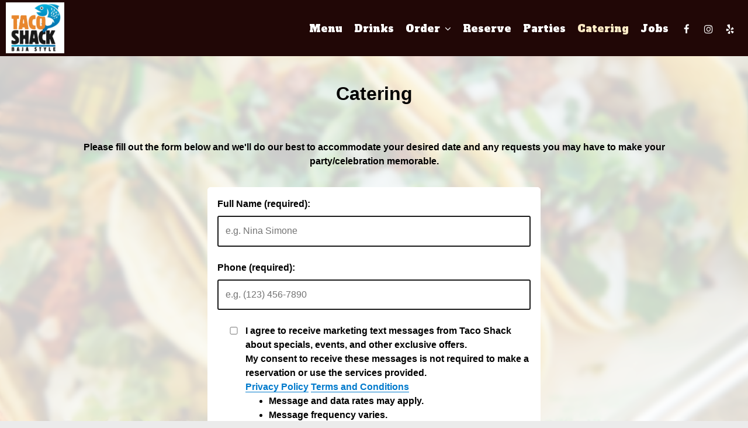

--- FILE ---
content_type: text/html; charset=utf-8
request_url: https://redlandstacoshack.com/redlands-taco-shack-catering
body_size: 16688
content:
<!DOCTYPE html>
<html lang="en"><head><!-- Google tag (gtag.js) --><script async="async" src="https://www.googletagmanager.com/gtag/js?id=G-VG24VK2VKT"></script><script>
    window.dataLayer = window.dataLayer || [];
    function gtag(){dataLayer.push(arguments);}
    gtag('set', 'linker', {'domains': ['tmt.spotapps.co','spothopperapp.com']});
    gtag('js', new Date());
    gtag('config', 'G-6V58T5NYVT');
    gtag('config', 'G-VG24VK2VKT');
  </script><!-- wcache 2026-01-18 15:01:38.645300Z --><!--
smart_footer: true,
smart_footer_version: 2,
scripting_active: false
--><meta charset="utf-8"/><meta content="IE=edge" http-equiv="X-UA-Compatible"/><meta content="width=device-width, initial-scale=1" name="viewport"/><meta content="" name="description"/><meta content="" name="author"/><meta content="Taco Shack - Catering" property="og:title"/><meta content="website" property="og:type"/><meta content="http://redlandstacoshack.com/redlands-all-tall-cans-dollar6-99-taco-shack-catering" property="og:url"/><meta content="Visit us and enjoy our fresh and tasty authentic Mexican food. Redlands Taco Shack is family-owned and operated and provides excellent service with tasty & fresh food every time! We beli..." property="og:description"/><meta content="https://static.spotapps.co/website_images/ab_websites/142566_website/food_back.jpg" property="og:image"/><meta content="Taco Shack image" property="og:image:alt"/><meta content="image/png" property="og:image:type"/><meta content="251612388034353" property="fb:app_id"/><meta content="summary_large_image" name="twitter:card"/><meta content="Taco Shack - Catering" name="twitter:title"/><meta content="Visit us and enjoy our fresh and tasty authentic Mexican food. Redlands Taco Shack is family-owned and operated and provides excellent service with tasty & fresh food every time! We beli..." name="twitter:description"/><meta content="https://static.spotapps.co/website_images/ab_websites/142566_website/food_back.jpg" name="twitter:image"/><title>Taco Shack - Catering</title><script>document.cookie='resolution='+Math.max(screen.width,screen.height)+("devicePixelRatio" in window ? ","+devicePixelRatio : ",1")+'; path=/';</script><link href="https://static.spotapps.co/website_images/ab_websites/142566_website/favicons/apple-touch-icon.png" rel="apple-touch-icon" sizes="180x180"/><link href="https://static.spotapps.co/website_images/ab_websites/142566_website/favicons/favicon-32x32.png" rel="icon" sizes="32x32" type="image/png"/><link href="https://static.spotapps.co/website_images/ab_websites/142566_website/favicons/favicon-16x16.png" rel="icon" sizes="16x16" type="image/png"/><link href="https://static.spotapps.co/website_images/ab_websites/142566_website/favicons/site.webmanifest" rel="manifest"/><link color="#5bbad5" href="https://static.spotapps.co/website_images/ab_websites/142566_website/favicons/safari-pinned-tab.svg" rel="mask-icon"/><link href="https://static.spotapps.co/website_images/ab_websites/142566_website/favicons/favicon.ico" rel="shortcut icon"/><meta content="#da532c" name="msapplication-TileColor"/><meta content="https://static.spotapps.co/website_images/ab_websites/142566_website/favicons/browserconfig.xml" name="msapplication-config"/><meta content="#ffffff" name="theme-color"/><link href="https://static.spotapps.co/web/redlandstacoshack--com/lib/bootstrap/css/bootstrap.min.css" rel="stylesheet"/><link href="https://static.spotapps.co/web/redlandstacoshack--com/lib/custom-scrollbar/jquery.mCustomScrollbar.css" rel="stylesheet"/><link href="https://static.spotapps.co/web/redlandstacoshack--com/lib/font-awesome-4.7.0/css/font-awesome.min.css" rel="stylesheet"/><link href="https://static.spotapps.co/web/redlandstacoshack--com/lib/hover_css/css/hover-min.css" rel="stylesheet"/><link href="https://static.spotapps.co/web/redlandstacoshack--com/lib/owlcarousel/owl.carousel.min.css" rel="stylesheet"/><link href="https://static.spotapps.co/web/redlandstacoshack--com/lib/owlcarousel/owl.theme.default.min.css" rel="stylesheet"/><link href="https://static.spotapps.co/web-lib/leaflet/leaflet@1.3.1/dist/leaflet.css" rel="stylesheet"/><link href="https://static.spotapps.co/web/redlandstacoshack--com/css/style.css?version2" id="mainCSS" rel="stylesheet"/><link href="https://static.spotapps.co/web/redlandstacoshack--com/css/bottom_navigation_v1.css?v1710164511" rel="stylesheet"/><link href="css/custom.css?v1710164511&domain=redlandstacoshack.com" rel="stylesheet"/><link href="https://static.spotapps.co/web/redlandstacoshack--com/lib/icons_font/css/social_icons.css" rel="stylesheet"/><!--[if IE 7]><link rel="stylesheet" href="lib/icons_font/css/social_icons-ie7.css"><![endif]--><link href="https://static.spotapps.co/web/redlandstacoshack--com/lib/twitter_x_font_icon/css/twitter_x.css" rel="stylesheet"/><!--[if IE 7]><link rel="stylesheet" href="lib/twitter_x_font_icon/css/twitter_x-ie7.css"><![endif]--><style>

      html {
        height: auto;
        min-height: 100%;
      }
      .tmt-page.party-background.drink-menu {
        background-color: #ebebeb;
              }
              .tmt-page.party-background.drink-menu {
          background-image: url('//static.spotapps.co/spots/8e/3e74cd4b9441a5a954737dcd383173/wide_medium');
        }
        .tmt-page.party-background.drink-menu:before {
          display: block;
                      -webkit-backdrop-filter: blur(5px);
            backdrop-filter: blur(5px);
                    background-color: rgba(255,255,255,0.8);
           
        }
        .tmt-page.party-background.drink-menu>div:first-child:before {
          display: none;
        }
      
    </style><script src="https://static.spotapps.co/websites/lib/lazysizes/lazysizes.min.js" async=""></script><script>
function ga_check(){
  return true;
}
</script><script>
function universal_ga(action, type, category, ev_action, label){
  if(typeof ga === 'function')
  {
    if(!(action && label))
      ga(action, type, category)
    else
      ga(action, type, category, ev_action, label)
  }

  if(typeof gtag === 'function')
  {
    if(!(action && label))
    {
      hash = category
      ev_label = hash["eventLabel"]
      var splits = ev_label.match(/.{1,100}/g) ?? [];
      delete(hash["eventLabel"])

      if(splits.length <= 1)
        hash["eventLabel"] = ev_label
      else
      {
        for (let i = 0; i < splits.length; i++) {
          var key = "eventLabel_"+i
          hash[key] = splits[i]
        }
      }
      console.log(hash)
      gtag("event", hash["eventCategory"], hash);
    }
    else
    {
      var hash = {
        eventCategory: category,
        eventAction: ev_action
      }

      var splits = label.match(/.{1,100}/g) ?? [];
      if(splits.length <= 1)
        hash["eventLabel"] = label
      else
      {
        for (let i = 0; i < splits.length; i++) {
          var key = "eventLabel_"+i
          hash[key] = splits[i]
        }
      }
      gtag("event", hash["eventCategory"], hash);
    }
  }
}
</script><script>    function getPromotionUrlParams(){
      var params_str = sessionStorage.getItem('shUrlParams');
      if (params_str != null){
        return JSON.parse(params_str);
      }else{
        return {};
      }
    }

    function getPromotionSourceDetails(){
        var params_str = localStorage.getItem('promotionSourceDetails');
        if (params_str != null){
          return JSON.parse(params_str);
        }else{
          return {};
        }
    }

    function getLastEmailVisitInDays(){
      var promotionSourceDetails = getPromotionSourceDetails();
      if (!promotionSourceDetails['last_visit_email'] ){
        return null;
      }
      return Math.floor((new Date() - new Date(promotionSourceDetails['last_visit_email'])) / (1000 * 60 * 60 * 24));
    }

    function getLastSocialVisitInDays(){
      var promotionSourceDetails = getPromotionSourceDetails();
      if (!promotionSourceDetails['last_visit_social'] ){
        return null;
      }
      return Math.floor((new Date() - new Date(promotionSourceDetails['last_visit_social'])) / (1000 * 60 * 60 * 24));
    }

    var shUrlParams = getPromotionUrlParams();
    var promotionSourceDetails = getPromotionSourceDetails();

    new URL(document.location).searchParams.forEach(function(value, paramName){

     shUrlParams[paramName] = value;

     if (paramName == 'source' && value =='social' ){
       promotionSourceDetails['last_visit_social'] = new Date();
       localStorage.setItem('promotionSourceDetails', JSON.stringify(promotionSourceDetails));
     }

     if (paramName == 'source' && value =='email' ){
       promotionSourceDetails['last_visit_email'] = new Date();
       localStorage.setItem('promotionSourceDetails', JSON.stringify(promotionSourceDetails));
     }

    });

    sessionStorage.setItem('shUrlParams', JSON.stringify(shUrlParams))
</script></head><body class="drink-menu party party-background catering catering-tmt-page tmt-page" id="tmtPage"><div><header style="background-color:#000000;"><style>


.navbar.nav-v6 .container {
  padding-top: 10px;
  padding-bottom: 10px;
}
.navbar.nav-v6.nav-scroll .container {
  padding-top: 0px;
  padding-bottom: 0px;
}
.navbar.nav-v6 .header-logo img {
  max-width: 100%;
}
.navbar.nav-v6.nav-scroll .header-logo img {
  max-width: 80%;
}

@media (max-width: 767px) {
  /* DO NOT change mobile nav height on page scroll */
  .navbar.nav-v6 .navbar-header,
  .navbar.nav-v6.nav-scroll .navbar-header {
    padding-top: 10px;
    padding-bottom: 10px;
  }
  .navbar.nav-v6 .socialnav,
  .navbar.nav-v6.nav-scroll .socialnav {
    margin-top: 10px;
  }
  .navbar.nav-v6 .container,
  .navbar.nav-v6.nav-scroll .container {
    padding-top: 0;
    padding-bottom: 0;
  }
  .navbar.nav-v6 .header-logo,
  .navbar.nav-v6.nav-scroll .header-logo {
    height: 70px;
  }
  .navbar.nav-v6 .header-logo img {
    max-height: 100%;
  }
  .navbar.nav-v6.nav-scroll .header-logo img {
    max-width: 100%;
  }
  /* HOME page CHANGE mobile nav height on page scroll */
  /* Remove body.home-page from below code if there should be mobile nav height change on ALL pages */
  body.home-page .navbar.nav-v6 .navbar-header {
    padding-top: 10px;
    padding-bottom: 10px;
  }
  body.home-page .navbar.nav-v6.nav-scroll .navbar-header{
    padding-top: 0px;
    padding-bottom: 0px;
  }
  body.home-page .navbar.nav-v6 .socialnav {
    margin-top: 10px;
  }
  body.home-page .navbar.nav-v6.nav-scroll .socialnav {
    margin-top: 0px;
  }
  body.home-page .navbar.nav-v6 .container{
    padding-top: 0;
    padding-bottom: 0;
  }
  body.home-page .navbar.nav-v6.nav-scroll .container {
    padding-top: 0;
    padding-bottom: 0;
  }
  body.home-page .navbar.nav-v6 .header-logo {
    height: 70px;
  }
  body.home-page .navbar.nav-v6.nav-scroll .header-logo {
    height: 50px;
  }
  body.home-page .navbar.nav-v6 .header-logo img {
    max-height: 100%;
    max-width: 100%;
  }
  body.home-page .navbar.nav-v6.nav-scroll .header-logo img {
    max-width: 80%;
  }
}


.navbar-regular .navbar-collapse.collapse.in {
  background-color: transparent;
  width: 100%;
}
.navbar.nav-v6{
    background-color: #210706;
    -webkit-box-shadow: 0px 2px 5px 0px rgba(0,0,0,0);
    -moz-box-shadow: 0px 2px 5px 0px rgba(0,0,0,0);
    box-shadow: 0px 2px 5px 0px rgba(0,0,0,0);
    -moz-transition: all 0.3s ease-in-out;
    -webkit-transition: all 0.3s ease-in-out;
    -o-transition: all 0.3s ease-in-out;
    transition: all 0.3s ease-in-out;
}
.navbar.nav-v6.nav-scroll{
    background-color: #210706;
    -webkit-box-shadow: 0px 2px 5px 0px rgba(0,0,0,0.2);
    -moz-box-shadow: 0px 2px 5px 0px rgba(0,0,0,0.2);
    box-shadow: 0px 2px 5px 0px rgba(0,0,0,0.2);
}
.drink-menu .navbar.nav-v6{
  background-color: #210706;
  -webkit-box-shadow: 0px 2px 5px 0px rgba(0,0,0,0);
  -moz-box-shadow: 0px 2px 5px 0px rgba(0,0,0,0);
  box-shadow: 0px 2px 5px 0px rgba(0,0,0,0);
  -moz-transition: all 0.3s ease-in-out;
  -webkit-transition: all 0.3s ease-in-out;
  -o-transition: all 0.3s ease-in-out;
  transition: all 0.3s ease-in-out;
}
.drink-menu .navbar.nav-v6.nav-scroll{
  background-color: #210706;
  -webkit-box-shadow: 0px 2px 5px 0px rgba(0,0,0,0.2);
  -moz-box-shadow: 0px 2px 5px 0px rgba(0,0,0,0.2);
  box-shadow: 0px 2px 5px 0px rgba(0,0,0,0.2);
}
.navbar-regular.nav-v6 .navbar-nav>li>a,
.navbar-regular.nav-v6 .navbar-nav>li>a:hover,
.navbar-regular.nav-v6 .navbar-nav>.active>a,
.navbar-regular.nav-v6 .navbar-nav>.active>a:focus,
.navbar-regular.nav-v6 .navbar-nav>.active>a:hover{
  border: none;
  border-right: 1px solid #fff;
  background-color: transparent;
  color: #FFEBC6;
  -moz-transition: all 0.3s ease-in-out;
  -webkit-transition: all 0.3s ease-in-out;
  -o-transition: all 0.3s ease-in-out;
  transition: all 0.3s ease-in-out;
}
.navbar-regular.nav-v6 .navbar-nav>li>a {
  color: #fff;
}
.drink-menu .navbar.nav-v6 .navbar-nav>li>a {
  color: #fff;
  border-right: 1px solid #fff;
}
.drink-menu .navbar-regular.nav-v6 .navbar-nav>li>a:hover,
.drink-menu .navbar-regular.nav-v6 .navbar-nav>.active>a,
.drink-menu .navbar-regular.nav-v6 .navbar-nav>.active>a:focus,
.drink-menu .navbar-regular.nav-v6 .navbar-nav>.active>a:hover{
  color: #FFEBC6;
}
li.drop-down-link .sub-menu {
  background-color: #210706;
  color: #fff;
  }
.nav-scroll li.drop-down-link .sub-menu {
  background-color: #210706;
  color: #fff;
}
.drink-menu li.drop-down-link .sub-menu {
  background-color: #210706;
  color: #fff;
  }
.drink-menu .nav-scroll li.drop-down-link .sub-menu {
  background-color: #210706;
  color: #fff;
}
li.drop-down-link .sub-menu a,
li.drop-down-link div.drop-down {
  color: #fff;
}
.nav-scroll li.drop-down-link .sub-menu a,
.nav-scroll li.drop-down-link li.drop-down-link div.drop-down {
  color: #fff;
}
.drink-menu li.drop-down-link .sub-menu a,
.drink-menu li.drop-down-link div.drop-down {
  color: #fff;
}
.drink-menu .nav-scroll li.drop-down-link .sub-menu a,
.drink-menu .nav-scroll li.drop-down-link div.drop-down {
  color: #fff;
}

li.drop-down-link .sub-menu a:hover,
li.drop-down-link .sub-menu a:focus {
  color: #FFEBC6;
}
.drink-menu li.drop-down-link .sub-menu a:hover,
.drink-menu li.drop-down-link .sub-menu a:focus {
  color: #FFEBC6;
}

.navbar-regular.nav-v6 .navbar-toggle .icon-bar {
  background-color: #fff;
  -moz-transition: all 0.3s ease-in-out;
  -webkit-transition: all 0.3s ease-in-out;
  -o-transition: all 0.3s ease-in-out;
  transition: all 0.3s ease-in-out;
}
.drink-menu .navbar-regular.nav-v6 .navbar-toggle .icon-bar {
  background-color: #fff;
}
.navbar-regular.nav-v6 [aria-expanded="true"].navbar-toggle .icon-bar {
  background-color: #FFEBC6;
}
.drink-menu .navbar-regular.nav-v6 [aria-expanded="true"].navbar-toggle .icon-bar{
  background-color: #FFEBC6;
}
.navbar-regular.nav-v6.nav-scroll .navbar-nav>li>a,
.navbar-regular.nav-v6.nav-scroll .navbar-nav>li>a:hover,
.navbar-regular.nav-v6.nav-scroll .navbar-nav>.active>a,
.navbar-regular.nav-v6.nav-scroll .navbar-nav>.active>a:focus,
.navbar-regular.nav-v6.nav-scroll .navbar-nav>.active>a:hover{
  border: none;
  border-right: 1px solid #fff;
  color: #FFEBC6;
}
.navbar-regular.nav-v6.nav-scroll .navbar-nav>li>a {
  color: #fff;
}
.drink-menu .navbar.nav-v6.nav-scroll .navbar-nav>li>a {
  color: #fff;
  border-right: 1px solid #fff;
}
.drink-menu .navbar-regular.nav-v6.nav-scroll .navbar-nav>li>a:hover,
.drink-menu .navbar-regular.nav-v6.nav-scroll .navbar-nav>.active>a,
.drink-menu .navbar-regular.nav-v6.nav-scroll .navbar-nav>.active>a:focus,
.drink-menu .navbar-regular.nav-v6.nav-scroll .navbar-nav>.active>a:hover{
  color: #FFEBC6;
}

.nav-scroll li.drop-down-link .sub-menu a:hover,
.nav-scroll li.drop-down-link .sub-menu a:focus {
  color: #FFEBC6;
}
.drink-menu .nav-scroll li.drop-down-link .sub-menu a:hover,
.drink-menu .nav-scroll li.drop-down-link .sub-menu a:focus {
  color: #FFEBC6;
}

.navbar-regular.nav-v6.nav-scroll .navbar-toggle .icon-bar {
  background-color: #fff;
}
.drink-menu .navbar-regular.nav-v6.nav-scroll .navbar-toggle .icon-bar {
  background-color: #fff;
}
.navbar-regular.nav-v6.nav-scroll [aria-expanded="true"].navbar-toggle .icon-bar {
  background-color: #FFEBC6;
}
.drink-menu .navbar-regular.nav-v6.nav-scroll [aria-expanded="true"].navbar-toggle .icon-bar{
  background-color: #FFEBC6;
}
.navbar.nav-v6 .header-logo-text{
  color: #fff;
  -moz-transition: all 0.3s ease-in-out;
  -webkit-transition: all 0.3s ease-in-out;
  -o-transition: all 0.3s ease-in-out;
  transition: all 0.3s ease-in-out;
}
.navbar.nav-v6.nav-scroll .header-logo-text{
  color: #fff;
}
.navbar.nav-v6 .social-icon{
  color: #fff;
  -moz-transition: all 0.3s ease-in-out;
  -webkit-transition: all 0.3s ease-in-out;
  -o-transition: all 0.3s ease-in-out;
  transition: all 0.3s ease-in-out;
}
.navbar.nav-v6.nav-scroll .social-icon{
  color: #fff;
}
.navbar.nav-v6 .social-square .contact-icon:hover {
  color: #fff;
  background-color: #FFEBC6;
}
.navbar.nav-v6.nav-scroll .social-square .contact-icon:hover {
  color: #fff;
  background-color: #FFEBC6;
}

.drink-menu .navbar.nav-v6 .header-logo-text{
  color: #fff;
}
.drink-menu .navbar.nav-v6.nav-scroll .header-logo-text{
  color: #fff;
}
.drink-menu .navbar.nav-v6 .social-icon{
  color: #fff;
}
.drink-menu  .navbar.nav-v6.nav-scroll .social-icon{
  color: #fff;
}
.drink-menu .navbar.nav-v6 .social-square .contact-icon:hover {
  color: #fff;
  background-color: #FFEBC6;
}
.drink-menu .navbar.nav-v6.nav-scroll .social-square .contact-icon:hover {
  color: #fff;
  background-color: #FFEBC6;
}
.navbar.nav-v6 .container {
  border-bottom: 1px solid transparent;
  -moz-transition: all 0.3s ease-in-out;
  -webkit-transition: all 0.3s ease-in-out;
  -o-transition: all 0.3s ease-in-out;
  transition: all 0.3s ease-in-out;
}
.navbar.nav-v6.nav-scroll .container {
  border-bottom: 1px solid transparent;
}
.drink-menu .navbar.nav-v6 .container {
  border-bottom: 1px solid transparent;
}
.drink-menu .navbar.nav-v6.nav-scroll .container {
  border-bottom: 1px solid transparent;
}
@media (max-width: 767px) {
  .navbar.nav-v6 .container,
  .navbar.nav-v6.nav-scroll .container,
  .drink-menu .navbar.nav-v6 .container,
  .drink-menu .navbar.nav-v6.nav-scroll .container {
    border-bottom: none;
  }
  .navbar.nav-v6 .navbar-header {
    border-bottom: 2px solid transparent;
  }
  .navbar.nav-v6.nav-scroll .navbar-header {
    border-bottom: 2px solid transparent;
  }
  .drink-menu .navbar.nav-v6 .navbar-header {
    border-bottom: 2px solid transparent;
  }
  .drink-menu .navbar.nav-v6.nav-scroll .navbar-header {
    border-bottom: 2px solid transparent;
  }
  li.drop-down-link .sub-menu,
  .drink-menu li.drop-down-link .sub-menu {
    width: 100% !important;
    background-color: transparent;
  }
  .nav-scroll li.drop-down-link .sub-menu,
  .drink-menu .nav-scroll li.drop-down-link .sub-menu {
    background-color: transparent;
  }
    .navbar-regular.nav-v6 .navbar-nav>li>a:hover,
  .navbar-regular.nav-v6 .navbar-nav>.active>a,
  .navbar-regular.nav-v6 .navbar-nav>.active>a:focus,
  .navbar-regular.nav-v6 .navbar-nav>.active>a:hover{
    background-color: #FFEBC6;
    color: #fff;
  }
  .navbar-regular.nav-v6.nav-scroll .navbar-nav>li>a:hover,
  .navbar-regular.nav-v6.nav-scroll .navbar-nav>.active>a,
  .navbar-regular.nav-v6.nav-scroll .navbar-nav>.active>a:focus,
  .navbar-regular.nav-v6.nav-scroll .navbar-nav>.active>a:hover{
    background-color: #FFEBC6;
    color: #fff;
  }
  .drink-menu .navbar-regular.nav-v6 .navbar-nav>li>a:hover,
  .drink-menu .navbar-regular.nav-v6 .navbar-nav>.active>a,
  .drink-menu .navbar-regular.nav-v6 .navbar-nav>.active>a:focus,
  .drink-menu .navbar-regular.nav-v6 .navbar-nav>.active>a:hover{
    background-color: #FFEBC6;
    color: #fff;
  }
  .drink-menu .navbar-regular.nav-v6.nav-scroll .navbar-nav>li>a:hover,
  .drink-menu .navbar-regular.nav-v6.nav-scroll .navbar-nav>.active>a,
  .drink-menu .navbar-regular.nav-v6.nav-scroll .navbar-nav>.active>a:focus,
  .drink-menu .navbar-regular.nav-v6.nav-scroll .navbar-nav>.active>a:hover{
    background-color: #FFEBC6;
    color: #fff;
  }

  .navbar-regular.nav-v6 li.drop-down-link.active .drop-down .fa.fa-angle-up {
    color: #FFEBC6;
  }
  .navbar-regular.nav-v6.nav-scroll li.drop-down-link.active .drop-down .fa.fa-angle-up {
    color: #FFEBC6;
  }

  .drink-menu .navbar-regular.nav-v6 li.drop-down-link.active .drop-down .fa.fa-angle-up {
    color: #FFEBC6;
  }
  .drink-menu .navbar-regular.nav-v6.nav-scroll li.drop-down-link.active .drop-down .fa.fa-angle-up {
    color: #FFEBC6;
  }

}
</style><!-- nav --><nav class="navbar nav-v4 nav-v6 nav-v6-drop navbar-regular navbar-fixed-top" id="navbar" role="navigation"><div class="visuallyhidden" id="skip"><a href="#content">Skip to Main Content</a></div><div class="container"><div class="navbar-header"><button class="navbar-toggle" data-target="#navbar-collapse-1" data-toggle="collapse" type="button"><span class="sr-only">Toggle navigation</span><span class="icon-bar"></span><span class="icon-bar"></span><span class="icon-bar"></span></button></div><a class="header-logo logo-top" href="/#"><img alt="Taco Shack logo top" class="img-responsive logo-top" src="https://static.spotapps.co/website_images/ab_websites/142566_website/logo_new_3.png"/></a><a class="header-logo logo-scroll" href="/"><img alt="Taco Shack logo scroll" class="img-responsive logo-scroll" src="https://static.spotapps.co/website_images/ab_websites/142566_website/logo_new_3.png"/></a><ul class="socialnav"><li class="social-links social-icons-holder social-square"><a class="pull-left contact-icon" href="https://www.facebook.com/251612388034353" target="_blank"><i class="social-icon fa fa-facebook"></i><span>Facebook page</span></a><a class="pull-left contact-icon" href="https://www.instagram.com/taco_shack_redlands" target="_blank"><i class="social-icon fa fa-instagram"></i><span>Instagram page</span></a><a class="pull-left contact-icon" href="https://www.yelp.com/biz/taco-shack-redlands" target="_blank"><i aria-hidden="true" class="social-icon fa fa-yelp"></i><span>Yelp page</span></a></li></ul><div class="collapse navbar-collapse" id="navbar-collapse-1"><ul class="nav navbar-nav navbar-right"><li class=" nav-menu-page"><a class="" href="/redlands-2-street-tacos-rice-and-beans-and-free-fountain-drink-dollar12-99-taco-shack-food-menu" id="/Redlands-2-Street-Tacos-Rice-and-Beans-and-Free-Fountain-Drink-%2412.99-Taco-Shack-food-menu_link" target="_self">
                    Menu
                    
                </a></li><li class=" "><a class="" href="/redlands-2-street-tacos-rice-and-beans-and-free-fountain-drink-dollar12-99-taco-shack-drink-menu" id="/Redlands-2-Street-Tacos-Rice-and-Beans-and-Free-Fountain-Drink-%2412.99-Taco-Shack-drink-menu_link" target="_self">
                    Drinks
                    
                </a></li><li class=" drop-down-link"><div class="drop-down" id="2_drop">
                    Order
                                        <i aria-hidden="true" class="fa fa-angle-down"></i><i aria-hidden="true" class="fa fa-angle-up"></i></div><a class="drop-down" href="#" id="#_link" target="">
                    Order
                                            <i aria-hidden="true" class="fa fa-angle-down"></i><i aria-hidden="true" class="fa fa-angle-up"></i></a><div class="sub-menu"><a class="sub-menu-link" href="https://www.doordash.com/store/taco-shack-redlands-261629/" target="_self">
                        Doordash                        </a><a class="sub-menu-link" href="https://chownow.app.link/JuCvPwqKMHb" target="_blank">
                        ChowNow                        </a></div></li><li class=" nav-reservations-link"><a class="link-reservations-sh" href="/redlands-2-street-tacos-rice-and-beans-and-free-fountain-drink-dollar12-99-taco-shack-reservations#" id="/Redlands-2-Street-Tacos-Rice-and-Beans-and-Free-Fountain-Drink-%2412.99-Taco-Shack-reservations#_link" target="_self">
                    Reserve
                    
                </a></li><li class=" nav-parties-link"><a class="link-parties-sh" href="/redlands-2-street-tacos-rice-and-beans-and-free-fountain-drink-dollar12-99-taco-shack-party#" id="/Redlands-2-Street-Tacos-Rice-and-Beans-and-Free-Fountain-Drink-%2412.99-Taco-Shack-party#_link" target="_self">
                    Parties
                    
                </a></li><li class="active nav-catering-link"><a class="link-catering-sh" href="/redlands-2-street-tacos-rice-and-beans-and-free-fountain-drink-dollar12-99-taco-shack-catering#" id="/Redlands-2-Street-Tacos-Rice-and-Beans-and-Free-Fountain-Drink-%2412.99-Taco-Shack-catering#_link" target="_self">
                    Catering
                    
                </a></li><li class=" nav-jobs-link"><a class="link-jobs-sh" href="https://tmt.spotapps.co/job-listings?spot_id=142566&callback_url=http://redlandstacoshack.com/redlands-all-tall-cans-dollar6-99-taco-shack-catering#" id="https://tmt.spotapps.co/job-listings?spot_id=142566&callback_url=http://redlandstacoshack.com/redlands-all-tall-cans-dollar6-99-taco-shack-catering#_link" target="_self">
                    Jobs
                    
                </a></li></ul></div></div></nav></header><main id="content" role="main"><article><div class="pagecontent"><div class="tabs-container"><div class="scrolling"><h1 style="display: none;">Catering</h1><div class="tmt-iframe-holder"><div class="custom-loader loader-1" id="loader"></div><iframe allowfullscreen="allowfullscreen" class="tmt-iframe hide-iframe" frameborder="0" height="100%" id="pageIframe" onload="iframeTMTpageInit()" scrolling="no" src="//tmt.spotapps.co/catering?spot_id=142566" title="Catering" width="100%"></iframe></div></div></div></div></article></main></div><style type="text/css">
    .navbar-fixed-bottom.nav-v1 {
        bottom: -100px;
    }
    .navbar-fixed-bottom.nav-v1 .nav.navbar-nav.navbar-right {
        background-color: #210706;
    }
    .navbar-fixed-bottom.nav-v1 .bottom-svg-border path,
    .navbar-fixed-bottom.nav-v1 .bottom-svg-border polygon {
      fill: #000;
    }
    .navbar-fixed-bottom.nav-v1 .bottom-list-item a {
        color: #fff;
    }
    .navbar-fixed-bottom.nav-v1 .bottom-list-item a:hover,
    .navbar-fixed-bottom.nav-v1 .bottom-list-item a:focus {
        color: #FFEBC6;
    }
</style><nav aria-label="mobile footer" class="navbar-fixed-bottom nav-v1" id="bottom-navbar"><div><ul class="nav navbar-nav navbar-right"><li class="bottom-list-item "><a class="bottom-link " href="https://www.doordash.com/store/taco-shack-redlands-261629/" id="bottom_link_4" target="_self">
                        Order                    </a></li><li class="bottom-list-item "><a class="bottom-link " href="/redlands-2-street-tacos-rice-and-beans-and-free-fountain-drink-dollar12-99-taco-shack-reservations" id="bottom_link_3" target="_self">
                        Reserve                    </a></li><li class="bottom-list-item "><a class="bottom-link " href="/redlands-2-street-tacos-rice-and-beans-and-free-fountain-drink-dollar12-99-taco-shack-party" id="bottom_link_5" target="_self">
                        Parties                    </a></li><li class="bottom-list-item "><a class="bottom-link " href="/redlands-2-street-tacos-rice-and-beans-and-free-fountain-drink-dollar12-99-taco-shack-catering" id="bottom_link_6" target="_self">
                        Catering                    </a></li><li class="bottom-list-item "><a class="bottom-link " href="https://tmt.spotapps.co/job-listings?spot_id=142566&callback_url=http://redlandstacoshack.com/redlands-all-tall-cans-dollar6-99-taco-shack-catering" id="bottom_link_7" target="_self">
                        Jobs                    </a></li></ul></div></nav><script src="https://static.spotapps.co/web/redlandstacoshack--com/lib/jquery/jquery.min.js"></script><script src="https://static.spotapps.co/web/redlandstacoshack--com/lib/bootstrap/js/bootstrap.min.js"></script><script src="https://static.spotapps.co/web/redlandstacoshack--com/js/tmt_script.js"></script><script>

	$("#bottom_link_4").on("click", function(){
		if (ga_check())
			universal_ga('send', 'event', 'Button', 'Click', 'Order Online');
	});
	$("#bottom_link_3").on("click", function(){
		if (ga_check())
			universal_ga('send', 'event', 'Button', 'Click', 'Reserve');
	});
	$("#bottom_link_5").on("click", function(){
		if (ga_check())
			universal_ga('send', 'event', 'Button', 'Click', 'Private Party');
	});
	$("#bottom_link_6").on("click", function(){
		if (ga_check())
			universal_ga('send', 'event', 'Button', 'Click', 'Catering');
	});
	$("#bottom_link_7").on("click", function(){
		if (ga_check())
			universal_ga('send', 'event', 'Button', 'Click', 'Jobs');
	});
  $('.header-logo, .nav-v2-home-btn').click(function(event) {
    if ( window.location.pathname == '/' || window.location.pathname == '/index.php') {
      event.preventDefault();
      var windowScrollTop = $(window).scrollTop();
      if(windowScrollTop > 150) {
        $('html, body').animate({scrollTop: 0}, 750);
      }
    }
  });

$(".banner-section a.banner-pin").click(function(e) {
    // target element id
    var id = $(this).attr('href');

    // target element
    var section = $(id);
    if (section.length === 0) {
        return;
    }

    // prevent standard hash navigation (avoid blinking in IE)
    e.preventDefault();

    // top position relative to the document
    var pos = section.offset().top - 100 + 10;

    // animated top scrolling
    $('body, html').animate({scrollTop: pos}, 750);
});

$(document).ready(function() {
  var navHeight = $('nav.navbar').height();
  $('html').css("scroll-padding-top", navHeight);
});
$(document).on('scroll', function (e) {
    if($(document).scrollTop() > 0) {
      $('.navbar.nav-v6').addClass('nav-scroll');
    }else {
      $('.navbar.nav-v6').removeClass('nav-scroll');
    }
});

function scrollStop (callback, refresh = 66) {

	// Make sure a valid callback was provided
	if (!callback || typeof callback !== 'function') return;

	// Setup scrolling variable
	let isScrolling;

	// Listen for scroll events
	window.addEventListener('scroll', function (event) {

		// Clear our timeout throughout the scroll
		window.clearTimeout(isScrolling);

		// Set a timeout to run after scrolling ends
		isScrolling = setTimeout(callback, refresh);

	}, false);

}

$(function() {
  setDropDownMenuWidth();

  // Function to set drop-down menu position (css top property)
  setDropDownMenuTop();

  function setDropDownMenuWidth() {
    var tabs_list = $('.navbar-collapse .navbar-nav');
    $(tabs_list).find('li.drop-down-link').each(function() {
      var sub_menu_width = $(this).outerWidth(true);
      if (sub_menu_width < 100) {
        sub_menu_width = 100;
      }
      $(this).find('.sub-menu').css('width', sub_menu_width+'px');

    });
  };

  function setDropDownMenuTop() {
    var sub_menu_top = ($('.navbar.nav-v6 .container').outerHeight() + $('.drop-down-link').outerHeight())/2;
    $('li.drop-down-link .sub-menu').css('top', sub_menu_top-2 +'px');
  };

  $( window ).resize(function() {
    setDropDownMenuWidth();
    setDropDownMenuTop();
  });

  $(window).on('scroll', function (e) {
    setDropDownMenuTop();
  });

  scrollStop(function () {
    setDropDownMenuTop();
    if($(document).scrollTop() == 0) {
      setTimeout(setDropDownMenuTop, 200);
    }
  });

});

$( '.drop-down-link .drop-down' ).click(function(event) {
  event.preventDefault();
  event.stopPropagation();
  var drop_down = $(this).closest('.drop-down-link');
  var sub_menu = $(this).closest('.drop-down-link').find( '.sub-menu' );
  if ( $(sub_menu).is( ':hidden' ) ) {
    $(sub_menu).slideDown();
    $(drop_down).addClass('active');
  } else {
    $(sub_menu).slideUp();
    $(drop_down).removeClass('active');
  }
});
$('#navbar-collapse-1').on('hide.bs.collapse', function (e) {
  var clickedElement = $(event.target);
  if (clickedElement.hasClass('drop-down')) {
    return false;
  }
});
$('#navbar-collapse-1').on('hidden.bs.collapse', function () {
  closeOpenedDropDownMenus();
  function closeOpenedDropDownMenus() {
    var tabs_list = $('.navbar-collapse .navbar-nav');
    $(tabs_list).find('li.drop-down-link').each(function() {
      if( $(this).hasClass('active') ) {
        var sub_menu = $(this).find('.sub-menu');
        $(sub_menu).slideUp();
        $(this).removeClass('active');
      }
    });
  };
});    setTimeout(function(){
        $('.navbar-fixed-bottom.nav-v1').addClass('show-bottom-nav'); triggerShowFooterEvents();
    }, 4000);
</script><script>

  var spot_id = 142566;
  var sh_generic_form_params=JSON.parse('{"generic_contact_form_active":true,"texting_permissions_active":true,"title":"Contact us","instructions":"Please fill out the form and we will be in touch.","reasons":["To host a special event","To get a special event catered","To reserve a table","To apply for a job","Other Questions"],"custom_hours":"","hours":"","active_tmt_cta_links":{"cta_private_party":"https://redlandstacoshack.com/-party","cta_catering":"https://redlandstacoshack.com/-catering","cta_reservations":"https://redlandstacoshack.com/-reservations","cta_jobs":"https://tmt.spotapps.co/job-listings?spot_id=142566"},"label_for_texting_permission":"I’d like to get texts about specials, events, and other exclusive offers and announcements not available to general public"}');

  if (false){
    console.log("Check SpotHopper configuration. Probably there is no 'WEBSITE::DOMAIN_NAME' key for your website");
  }

  if (navigator.userAgent.match(/iPhone/i)
     || navigator.userAgent.match(/iPad/i)
     || navigator.userAgent.match(/iPod/i)){
    $(document).ready(function(){
          document.body.className += " " + "webkit-mobile-body";
    });
  }

  var promotion_url_param_domain = getPromotionUrlParams()['domain'];
  if ( promotion_url_param_domain && ( new URL(document.location).host == 'localhost:4000' || new URL(document.location).host == 'wcache.spotapps.co' ||  new URL(document.location).host == 'website-editor.spotapps.co' || new URL(document.location).host == 'website-editor-staging.spotapps.co' || new URL(document.location).host == 'wcache-staging.spotapps.co')){
    $("a[href^='/']").each(function(){
      if (this.href.indexOf('domain=') == -1){
        var sh_internal_url = new URL(this.href);
        sh_internal_url.searchParams.set("domain", promotion_url_param_domain);
        this.href = sh_internal_url.toString();
      }
    })
  }


  function cta_link_matches_href(href, url){
    var domain = 'redlandstacoshack.com';
    if(typeof url === 'undefined'){
      return false;
    }
    var partsOfURL = url.split(domain);
    if (partsOfURL.length != 2){
      return href == url;
    }else{
      var urlPath = partsOfURL[1];
      if (urlPath.substring(0,1) == "/"){
        urlPath = urlPath.substring(1,urlPath.length);
      }
      return href.indexOf(urlPath, domain.length + href.indexOf(domain)-1) !== -1;
    }
  }

  var all_cta_links = [{"id":900325,"spot_id":142566,"url":"https://chownow.app.link/JuCvPwqKMHb","cta_link_type":"order2","created_at":"2024-03-11T14:08:39+00:00","updated_at":"2024-03-11T14:09:27+00:00","made_of_food":false,"link_name":"ChowNow","target":null,"website_footer_label":"Order","position":null},{"id":844795,"spot_id":142566,"url":"https://redlandstacoshack.com/-drink-menu","cta_link_type":"drink_menu","created_at":"2023-12-08T13:58:06+00:00","updated_at":"2023-12-08T13:58:08+00:00","made_of_food":false,"link_name":"","position":null},{"id":844796,"spot_id":142566,"url":"https://redlandstacoshack.com/-food-menu","cta_link_type":"food_menu","created_at":"2023-12-08T13:58:06+00:00","updated_at":"2023-12-08T13:58:08+00:00","made_of_food":false,"link_name":"","position":null},{"id":808790,"spot_id":142566,"url":"https://redlandstacoshack.com/-catering","cta_link_type":"catering","created_at":"2023-10-03T14:59:01+00:00","updated_at":"2023-12-08T13:58:08+00:00","made_of_food":false,"link_name":"Catering","target":null,"website_footer_label":"Catering","position":4},{"id":808784,"spot_id":142566,"url":"https://redlandstacoshack.com/-party","cta_link_type":"private_parties","created_at":"2023-10-03T14:52:50+00:00","updated_at":"2023-12-08T13:58:07+00:00","made_of_food":false,"link_name":"Private Parties","target":null,"website_footer_label":"Parties","position":3},{"id":808791,"spot_id":142566,"url":"https://tmt.spotapps.co/job-listings?spot_id=142566","cta_link_type":"job_listing","created_at":"2023-10-03T15:02:03+00:00","updated_at":"2023-12-08T13:58:08+00:00","made_of_food":false,"link_name":"Job Listing","target":null,"website_footer_label":"Jobs","position":2},{"id":993128,"spot_id":142566,"url":"https://redlandstacoshack.com/-reservations","cta_link_type":"reservations","created_at":"2024-07-03T12:39:17+00:00","updated_at":null,"made_of_food":false,"link_name":"Reservations","target":null,"website_footer_label":"Reserve","position":1},{"id":898061,"spot_id":142566,"url":"https://www.doordash.com/store/taco-shack-redlands-261629/","cta_link_type":"order","created_at":"2024-03-07T19:55:58+00:00","updated_at":"2024-03-11T14:09:27+00:00","made_of_food":false,"link_name":"DoorDash","target":null,"website_footer_label":"Order","position":0}];

  function find_cta_link(href) {
    for (var i=0; i< all_cta_links.length; i++){
      var cta_link = all_cta_links[i];
      if ( cta_link_matches_href(href, cta_link.url)){
        return cta_link;
      }
    }
  }

  function find_cta_links(href) {
    var cta_links = []
    for (var i=0; i< all_cta_links.length; i++){
      var cta_link = all_cta_links[i];
      if ( cta_link_matches_href(href, cta_link.url)){
        cta_links.push(cta_link);
      }
    }
    return cta_links;
  }


  function get_current_page_cta_link_types(){
    var types = [];
    var cta_links = find_cta_links(document.location.href);
    for (var i=0; i<cta_links.length; i++){
      types.push(cta_links[i].cta_link_type);
    }
    return types;
  }


  function is_food_menu_page(){
    var cta_link_types = get_current_page_cta_link_types();
    for (var i=0; i<cta_link_types.length; i++){
      if ('food_menu' == cta_link_types[i])
        return true;
    }
    return false;
  }


  function get_form_cat_from_cta(){
    var cta_link = find_cta_link(document.location.href);
    if (cta_link == null) {
        return null;
    }
    if (cta_link.cta_link_type == 'private_parties'){
        return 'private_party';
    }else if (cta_link.cta_link_type == 'reservations'){
        return 'reservation';
    }else if (cta_link.cta_link_type == 'catering'){
        return 'catering';
    }else if (cta_link.cta_link_type == 'job_listing'){
        return 'job_listings';
    }else if (cta_link.cta_link_type == 'gift_cards'){
          return 'gift_cards';
    }
    return null;
  }

  function element_has_events_defined(elem){
    if ($._data(elem, "events") === undefined){
      return false;
    }
    return true;
  }

  function create_ga_events_for_cta_clicks(){
    if (typeof $ === 'function'){

      var cta_link_of_the_page = find_cta_link(location.href);


      $("a").each(function(index, elem){
        var href = $(elem).attr('href');

        if (href  === undefined ){
           return;
        }

        if (href.substring(0,4) == 'tel:'){
          if (!element_has_events_defined(elem)){  // not footer links
            $(elem).on("click", function(){
                universal_ga('send', 'event', {
                  eventCategory: 'Button',
                  eventAction: 'Click',
                  eventLabel: 'Phone',
                  transport: 'beacon'
                });
             });

             if (cta_link_of_the_page){
                $(elem).on("click", function(){
                    universal_ga('send', 'event', {
                      eventCategory: 'Button',
                      eventAction: 'Click',
                      eventLabel: cta_link_of_the_page.cta_link_type +  ' page phone',
                      transport: 'beacon'
                    });
                 });
             }
          } else {
             if (cta_link_of_the_page){
               $(elem).on("click", function(){
                   universal_ga('send', 'event', {
                        eventCategory: 'Button',
                        eventAction: 'Click',
                        eventLabel: cta_link_of_the_page.cta_link_type +  ' page phone footer',
                        transport: 'beacon'
                   });
               });
             }
          }


        }else{
          var cta_link = find_cta_link(href);
          if (elem.className != null && elem.className.indexOf("bottom-link") > -1){
            // console.log("bottom link detected");
          }else{
            if (cta_link != null){
              $(elem).on("click", function(){
                universal_ga('send', 'event', {
                        eventCategory: 'Website Link',
                        eventAction: 'Click',
                        eventLabel: cta_link.cta_link_type,
                        transport: 'beacon'
                  });
              });
            }
          }
        }


      });
    }
  }

  if (typeof angular === "undefined") {
    create_ga_events_for_cta_clicks();
  } else {
    angular.element(document).ready(function () {
      create_ga_events_for_cta_clicks();
    });
  }


  function triggerShowFooterEvents(){
    if (window.screen.availWidth < 768){
        universal_ga('send', 'event', {
                eventCategory: 'Mobile Footer',
                eventAction: 'View',
                eventLabel: '',
                transport: 'beacon'
          });
    }
  }




  ////////////
  function smartFooterV2()
  {
    var list= document.getElementsByClassName("bottom-list-item");
    if (!list) return;

    if (document.getElementById("bottom-navbar") == null){
      return;
    }

    var bottomNav = document.querySelector('#bottom-navbar .navbar-nav');
    var footerLinkPaddingLeft = $('#bottom-navbar .navbar-nav li a').css('padding-left');
    var footerLinkPaddingRight = $('#bottom-navbar .navbar-nav li a').css('padding-right');

    bottomNav.innerHTML = '';
    var linksWithPosition = all_cta_links.filter(e => e.position != null && e.position >= 0);
    linksWithPosition.sort(function(a,b) {
      return a.position - b.position;
    });

    var footerLinkStyle = (footerLinkPaddingLeft == '0px' || footerLinkPaddingRight == '0px' ? 'style="padding-left: 8px; padding-right: 8px;"' : '');

    linksWithPosition.forEach((e, i) => {
        var target = e.target || getUrlTarget(e.url);
        bottomNav.insertAdjacentHTML('beforeend',
        `<li class="bottom-list-item" style="white-space: nowrap;width: auto;"><a ${footerLinkStyle} class="bottom-link smart-footer-link" data-type="${e.cta_link_type}" data-position="${i}" target="${target}" href="${e.url}">${e.website_footer_label}</a></li>`);
    })

    var intervalCount = 0
    var interval = setInterval(() => {
      if(intervalCount == 50){
        clearInterval(interval);
      }
      removeOverflowingFooterLinks();
      intervalCount ++;
    }, 200);

    $('.smart-footer-link').on("click", function(){
          if (typeof shUrlParams !== "undefined" && shUrlParams['source'] === undefined){
                    shUrlParams['source'] = 'footer';
                    sessionStorage.setItem('shUrlParams', JSON.stringify(shUrlParams));
          }

          var visibleLinks = $('.smart-footer-link').map(function (e) {
              return $(this).data('type');
          }).toArray().join(',');

          universal_ga('send', 'event', {
                  eventCategory: 'Button',
                  eventAction: 'Click_footer_2',
                  eventLabel: "type:" + $(this).data('type') + "|position:" + $(this).data('position') + "|visible:" + visibleLinks,
                  transport: 'beacon'
            });
    });
  }

  function removeOverflowingFooterLinks(){
    var bottomNavLinks = document.querySelectorAll('#bottom-navbar .navbar-nav li');
    var width_sum = 0;

    bottomNavLinks.forEach(e => {
      width_sum += e.getBoundingClientRect().width;
      if ((width_sum) > window.innerWidth) {
        console.log(`%cLink %c${e.textContent} %cdeleted couldn't fit screen`,"color: #fff;background: #202124;", "background: red;color: #fff", "color: #fff;background: #202124;");
        e.remove();
      }
    });
  }

  function getUrlTarget(url){
    if(url.startsWith('tel')){
      return '_self';
    }
    if(url.startsWith('/') || url.includes('tmt.spotapps.co') || url.includes(window.location.host)){
      return '_self';
    }
    return '_blank';
  }

  function npb()
    {
    	var list= document.getElementsByClassName("bottom-list-item");
    	if (!list) return;

      if (document.getElementById("bottom-navbar") == null){
        return;
      }

      var url = ""
    	for (var i=0; i < all_cta_links.length; i++)
    	{
    		if (all_cta_links[i].cta_link_type == "order"){
          url = all_cta_links[i].url;
        }
    	}

    	if ( url == ""){
        return;
      }

    	for (i=0; i < list.length; i++)
    	{
    		console.log(cta_link_matches_href(list[i].firstChild.href, url));
    		if (cta_link_matches_href(list[i].firstChild.href,url))  return;

    	};

    	var item = list[list.length-1]
    	document.getElementById("bottom-navbar").getElementsByClassName("nav navbar-nav")[0].appendChild(item.cloneNode(true));
    	var width_sum = 0;
    	for (i=0; i < list.length; i++) {
    		width_sum += list[i].getBoundingClientRect().width;
    	}

    	var item = list[list.length-1]
    	if ((width_sum - 10) > window.innerWidth) { item.parentNode.removeChild(item); console.log("link deleted couldn't fit screen"); return; }

    	item.firstChild.text = "Order";
    	item.firstChild.href = url;
    	item.firstChild.id = "bottom_link_" + list.length;

      $(item.firstChild).on("click", function(){

          if (typeof shUrlParams !== "undefined" && shUrlParams['source'] === undefined){
                    shUrlParams['source'] = 'footer';
                    sessionStorage.setItem('shUrlParams', JSON.stringify(shUrlParams));
                  }

          universal_ga('send', 'event', {
                  eventCategory: 'Button',
                  eventAction: 'Click',
                  eventLabel: 'Plan B-2 Order',
                  transport: 'beacon'
            });
      });


    }

function activateSmartFooter(){
    var smart_footer_active = true;
    var smart_footer_version = 2
    if(window.location.hash == '#smartFooterV2=enabled'){
      smartFooterV2();
      return;
    }
    if (smart_footer_active){
      if(smart_footer_version == 2 ){
          smartFooterV2();
       }else {
          npb();
       }
    }
  }

  activateSmartFooter();

  var corona_config_str = '{"id":58774,"spot_id":142566,"promote_deliveries":true,"promote_pick_up":true,"promote_gift_cards":true,"promote_private_parties":true,"promote_catering":true,"promote_reservations":true,"promote_happy_hour":true,"promote_events":true,"promote_walk_ins":true,"instructions_on_food_page":false,"food_page_instruction_text":null,"food_page_instruction_phone":"9093073238","created_at":"2023-09-18T02:51:17+00:00","updated_at":null,"food_page_button_color":null,"food_page_button_text_color":null,"food_page_link_color":null,"food_page_text_color":null,"wine_and_beer_to_go_license":false,"all_alcoholic_to_go_lincense":false,"current_operating_status":"Offering To Go and Dine-in with Full Capacity","contact_tracing_active":false,"contact_tracing_text":"In cooperation with health guidelines for contact tracing, please fill out the form below.","contact_tracing_address_required":false,"collapse_all":false,"deliveries_priority_value":3,"pick_ups_priority_value":3,"reservations_priority_value":3,"private_parties_priority_value":3,"catering_priority_value":3,"gift_cards_priority_value":3,"jobs_priority_value":3,"food_and_drinks_priority_value":3,"specials_priority_value":3,"national_days_priority_value":3,"holidays_priority_value":3,"sports_priority_value":3,"walk_ins_priority_value":3,"collecting_emails_priority_value":3,"collecting_phone_numbers_priority_value":3,"growing_social_media_followers_priority_value":3,"increasing_revenue_vs_saving_time_priority_value":3,"events_priority_value":3,"shopping_cart_type":"TMT","shopping_cart_active":false}';
  var corona_config =  corona_config_str != '' ?  JSON.parse('{"id":58774,"spot_id":142566,"promote_deliveries":true,"promote_pick_up":true,"promote_gift_cards":true,"promote_private_parties":true,"promote_catering":true,"promote_reservations":true,"promote_happy_hour":true,"promote_events":true,"promote_walk_ins":true,"instructions_on_food_page":false,"food_page_instruction_text":null,"food_page_instruction_phone":"9093073238","created_at":"2023-09-18T02:51:17+00:00","updated_at":null,"food_page_button_color":null,"food_page_button_text_color":null,"food_page_link_color":null,"food_page_text_color":null,"wine_and_beer_to_go_license":false,"all_alcoholic_to_go_lincense":false,"current_operating_status":"Offering To Go and Dine-in with Full Capacity","contact_tracing_active":false,"contact_tracing_text":"In cooperation with health guidelines for contact tracing, please fill out the form below.","contact_tracing_address_required":false,"collapse_all":false,"deliveries_priority_value":3,"pick_ups_priority_value":3,"reservations_priority_value":3,"private_parties_priority_value":3,"catering_priority_value":3,"gift_cards_priority_value":3,"jobs_priority_value":3,"food_and_drinks_priority_value":3,"specials_priority_value":3,"national_days_priority_value":3,"holidays_priority_value":3,"sports_priority_value":3,"walk_ins_priority_value":3,"collecting_emails_priority_value":3,"collecting_phone_numbers_priority_value":3,"growing_social_media_followers_priority_value":3,"increasing_revenue_vs_saving_time_priority_value":3,"events_priority_value":3,"shopping_cart_type":"TMT","shopping_cart_active":false}') : null;


  //corona instuctions
  function show_corona_instructions(text, phone, btnText){
    //format to US number
    var match = phone.match(/^(\d{3})(\d{3})(\d{4})$/);

    if(corona_config.shopping_cart_type == "TMT" && corona_config.shopping_cart_active == true) {
        var linkLocation = "https://tmt.spotapps.co/ordering-menu/?spot_id="+corona_config.spot_id+"&images=yes&accordion=true";
        var btnLinkLocation = "https://tmt.spotapps.co/ordering-menu/?spot_id="+corona_config.spot_id+"&images=yes&accordion=true";
    }else {
        var linkLocation = 'tel:+1'+phone+'';
        var btnLinkLocation = 'tel:+1'+ match[1] + '-' + match[2] + '-' + match[3] +''
    }
    var appendPhone = 'tel:+1'+phone+'';
    //inject html content
    if ($('.food-menu-nav').length) {
      //new template
      var pageEl =  $('.food-menu-nav').css('margin','20px auto 10px auto');
      var textColor = rgb2hex($('.section-header').css('color'));
      var linkColor = rgb2hex($('.food-menu-nav-item.active').css('background-color'));
      var fontSize = parseInt($('.food-menu-nav-item').css('font-size'));
      fontSize = fontSize + Math.round(fontSize  * 0.25);

      // var html = '<div id="show-corona-instructions" style="padding:20px;flex: 0 1 100%;" class="text-center"><p style="color:'+textColor+';">'+text+' <a onclick="ga(\'send\', \'event\', \'Button\', \'Click\', \'Corona Instructions Phone\');" style="color:'+linkColor+';"href="tel:+1'+phone+'">'+ match[1] + '-' + match[2] + '-' + match[3] +'</a></p><a onclick="ga(\'send\', \'event\', \'Button\', \'Click\', \'Corona Instructions Phone\');" style="font-size:'+fontSize+'px" class="food-menu-nav-item custom-temp-btn hvr-fade active" href="tel:+1'+phone+'">'+btnText+'</a></div>';
      var html = '<div id="show-corona-instructions" style="padding:20px;flex: 0 1 100%;" class="text-center"><p style="color:'+textColor+';">'+text+' <a onclick="ga(\'send\', \'event\', \'Button\', \'Click\', \'Corona Instructions Phone\');this.href=\'' + appendPhone + '\';" style="text-decoration: underline;color:'+textColor+';" href="/call-us/'+phone+'">'+ match[1] + '-' + match[2] + '-' + match[3] +'</a></p><a onclick="ga(\'send\', \'event\', \'Button\', \'Click\', \'Corona Instructions Phone\');" style="display: inline-block !important;font-size:'+fontSize+'px" class="food-menu-nav-item custom-temp-btn hvr-fade active" href="'+btnLinkLocation +'">'+btnText+'</a></div>';

    }else {
      //old template
      var pageEl = $('.tabnav');
      var textColor = rgb2hex($('.menu-item-name-traditional').css('color'));
      var linkColor = rgb2hex($('.style-traditional .tabnav .nav>li.active>a').css('color'));

      var linkTextColor = getContrast50(linkColor);
      var fontSize = parseInt($('.menu-item-name-traditional').css('font-size'));
      fontSize = fontSize + Math.round(fontSize  * 0.25);
      var textTransform = $('.style-traditional .tabnav .nav>li>a').css('text-transform');

      // var html = '<div id="show-corona-instructions" style="padding:20px;flex: 0 1 100%;" class="text-center"><p style="color:'+textColor+';margin-bottom:20px;">'+text+' <a onclick="ga(\'send\', \'event\', \'Button\', \'Click\', \'Corona Instructions Phone\');" style="color:'+linkColor+';"href="tel:+1'+phone+'">'+ match[1] + '-' + match[2] + '-' + match[3] +'</a></p><a onclick="ga(\'send\', \'event\', \'Button\', \'Click\', \'Corona Instructions Phone\');" style="margin: 20px auto; padding: 10px 50px 10px 30px; cursor: pointer; background-color: '+linkColor+'; background: '+linkColor+'; text-decoration: none; color: '+textColor+'; border: 2px solid '+linkColor+';font-size:'+fontSize+'px;text-transform: '+textTransform+'" href="tel:+1'+phone+'">'+btnText+'</a></div>';
      var html = '<div id="show-corona-instructions" style="padding:20px;flex: 0 1 100%;" class="text-center"><p style="color:'+textColor+';margin-bottom:20px;">'+text+' <a onclick="ga(\'send\', \'event\', \'Button\', \'Click\', \'Corona Instructions Phone\');" style="text-decoration: underline;color:'+textColor+';"href="tel:+1'+phone+'">'+ match[1] + '-' + match[2] + '-' + match[3] +'</a></p><a onclick="ga(\'send\', \'event\', \'Button\', \'Click\', \'Corona Instructions Phone\');" style="margin: 20px auto; padding: 10px 30px 10px 30px; cursor: pointer; background-color: '+linkColor+'; background: '+linkColor+'; text-decoration: none; color: '+linkTextColor+'; border: 2px solid '+linkColor+';font-size:'+fontSize+'px;text-transform: '+textTransform+'" href="'+btnLinkLocation+'">'+btnText+'</a></div>';

    }
     //html content
    pageEl.prepend(html);
  }

  function rgb2hex(rgb) {
    if(typeof rgb !== "undefined"){
      rgbColor = rgb.match(/^rgb\((\d+),\s*(\d+),\s*(\d+)\)$/);
      if (!rgbColor) {
        rgba = rgb.match(/^rgba?\((\d+),\s*(\d+),\s*(\d+)(,\s*\d+\.*\d+)?\)$/);
        return "#" + hex(rgba[1]) + hex(rgba[2]) + hex(rgba[3]);
      }
      function hex(x) {
          return ("0" + parseInt(x).toString(16)).slice(-2);
      }
      return "#" + hex(rgbColor[1]) + hex(rgbColor[2]) + hex(rgbColor[3]);
    }
    return rgb;
  }

  function getContrast50(hexcolor){
    return (parseInt(hexcolor, 16) > 0xffffff/2) ? '#000':'#fff';
  }

  function show_corona_sidebar_instructions(text, phone){
    //format to US number
    var match = phone.match(/^(\d{3})(\d{3})(\d{4})$/);
    var divWidth = 230;
    var top = 50;
    var linkSize = '1.6em';
    var pSize = $('p').css('font-size');
    var appendPhone = 'tel:+1'+phone+'';

    if ($(window).width() < 1600)
      var top = 30;
    if ($(window).width() < 1200){
      var divWidth = 180;
      var linkSize = '1.4em';
      var pSize ='1.1em';
    }

    if($('.food-menu-nav').length){ //new template
      var textColor = $('.food-menu-nav-item.active').css('color');
      var linkColor = $('.food-menu-nav-item.active').css('background-color');

      var linkTextColor = $('.food-menu-nav-item.active').css('color');
      var parent = $('.food-menu-page');
    }
    else { //old template
      var textColor = $('.menu-item-name-traditional').css('color');
      var linkColor = $('.style-traditional .tabnav .nav>li.active>a').css('color');
      var parent = $('.food-menu').length ? $('.food-menu') : $('.drink-menu');
      var linkTextColor = getContrast50(linkColor);
    }

    // $(parent).append('<div id="corona-instructions-sidebar" style="display:none;position:fixed;width:'+divWidth+'px;top:'+top+'vh;right:0;background-color:'+linkColor+';padding:15px;text-align:center;color:'+textColor+';text-transform:uppercase;"><p style="margin:0 0 5px;font-size:'+pSize+';">'+text+'</p><i class="fa fa-phone" aria-hidden="true"></i> <a onclick="ga(\'send\', \'event\', \'Button\', \'Click\', \'Food Page Side Element Phone\');"  style="font-size:'+linkSize+';color:'+textColor+';" href="tel:+1'+phone+'">'+ match[1] + '-' + match[2] + '-' + match[3] +'</a></div>');
    $(parent).append('<div id="corona-instructions-sidebar" style="display:none;position:fixed;width:'+divWidth+'px;top:'+top+'vh;right:0;background-color:'+linkColor+';padding:15px;text-align:center;color:'+linkTextColor+';text-transform:uppercase;"><p style="margin:0 0 5px;font-size:'+pSize+';">'+text+'</p><i class="fa fa-phone" aria-hidden="true"></i> <a onclick="ga(\'send\', \'event\', \'Button\', \'Click\', \'Food Page Side Element Phone\');this.href=\'' + appendPhone + '\';"  style="font-size:'+linkSize+';color:'+linkTextColor+';" href="/call-us/'+phone+'">'+ match[1] + '-' + match[2] + '-' + match[3] +'</a></div>');

    //check if resolution is bigger than tablet resolution
/*  if ($(window).width() > 991) {
      //detect scroll
      window.onscroll = function (e) {
      if ($(window).scrollTop() == 0) {
          $('#corona-instructions-sidebar').hide();
        }else {
          $('#corona-instructions-sidebar').show();
        }
      }
    } */
  }

  function check_corona_config(config){
    console.log(config)
    if (config) {
      if (config.instructions_on_food_page && config.food_page_instruction_text && config.food_page_instruction_phone) {
        if (!config.promote_deliveries && config.promote_pick_up) {
          var btnText = 'Call For Pick Up';
        }
        if (config.promote_deliveries && !config.promote_pick_up) {
          var btnText = 'Call For Delivery';
        }
        if (config.promote_deliveries && config.promote_pick_up) {
          var btnText = 'Call For Pick Up Or Delivery';
        }

        if(typeof btnText !== "undefined"){ // check if pick up or delivery are true
          if(config.shopping_cart_type == "TMT" && config.shopping_cart_active == true) {
                var btnText = 'ORDER NOW';
                    if($('.food-menu-nav').length){ //new template
                      var textColor = rgb2hex($('.section-header').css('color'));
                      var linkColor = rgb2hex($('.food-menu-nav-item.active').css('background-color'));
                      var fontSize = parseInt($('.food-menu-nav-item').css('font-size'));
                      fontSize = fontSize + Math.round(fontSize  * 0.25);
                    }
                    else { //old template
                        var textColor = rgb2hex($('.menu-item-name-traditional').css('color'));
                        var linkColor = rgb2hex($('.style-traditional .tabnav .nav>li.active>a').css('color'));

                        var linkTextColor = getContrast50(linkColor);
                        var fontSize = parseInt($('.menu-item-name-traditional').css('font-size'));
                        fontSize = fontSize + Math.round(fontSize  * 0.25);
                    }
                show_corona_instructions('For online orders, use our own <a style="text-decoration:underline;color: '+textColor+';" href="https://tmt.spotapps.co/ordering-menu/?spot_id='+config.spot_id+'&images=yes&accordion=true#"> commission free ordering platform! </a> or call:', config.food_page_instruction_phone, btnText);
                show_corona_sidebar_instructions(btnText, config.food_page_instruction_phone);
            } else {
                show_corona_instructions(config.food_page_instruction_text, config.food_page_instruction_phone, btnText);
                show_corona_sidebar_instructions(btnText, config.food_page_instruction_phone);
            }

        }
      }
    }
  }


  if (is_food_menu_page() && !window.location.search.includes("contactless=true")){
    $( document ).ready(function() {
       setTimeout(function(){
        check_corona_config(corona_config);
       }, 300);
    });
  }



  function isPhone(phone){
      var regex = /^(\+\d{1,2}\s?)?\(?\d{3}\)?[\s.-]?\d{3}[\s.-]?\d{4}$/;
      return regex.test(phone);
  }

  function sendEmail_MT (input_id) {
    const $loader = $("[data-id=newsletter-widget-2] .sph-loading-img");

    const $step = {
      form: $("[data-id=newsletter-widget-2] .sph-email-form"),
      message: $("[data-id=newsletter-widget-2] .sph-response-message"),
    }

    const $field = {
      email: $("[data-id=newsletter-widget-2] #sph-newsletter-input-" + input_id),
      phone: $("[data-id=newsletter-widget-2] #sph-newsletter-phone-" + input_id),
      consent: $("[data-id=newsletter-widget-2] #sph-newsletter-checkbox-phone-" + input_id),
    };

    const $error = {
      email: $("[data-id=newsletter-widget-2] #sph-newsletter-email-error-" + input_id),
      phone: $("[data-id=newsletter-widget-2] #sph-newsletter-phone-error-" + input_id),
    };

    if ($field.email.val().trim() === "") {
        $error.email
          .html("This field is required")
          .show();
    }
    else if (!isEmail($field.email.val().trim())) {
      $error.email
        .html("Please use the format “email@example.com”")
        .show();
    } else {
      $error.email
        .html("")
        .hide();
    }

    if ($field.consent.is(':checked') && $field.phone.val().trim() === "") {
      $error.phone
        .html("This field is required")
        .show();
    } else if ($field.phone.val().trim().length > 0 && !isPhone($field.phone.val().trim())) {
      $error.phone
        .html("The phone number must contain 10 digits")
        .show();
    } else {
      $error.phone
        .html("")
        .hide();
    }

    const errorField = $step.form.find('.sh-form-error:visible');

    if (errorField.length > 0) {
      const input = errorField.first().next();

      document.activeElement.blur();

      setTimeout(() => {
        input.focus();
      }, 160)

      return;
    }

    $loader
      .show()
      .prev()
      .hide();

    $.ajax({
      method: "POST",
      url: "https://www.spothopperapp.com/api/spots/142566/contacts/add_with_texting_permission",
      crossDomain: true,
      dataType: 'json',
      data: {
        email: $field.email.val().trim(),
        phone: $field.phone.val().trim(),
        texting_permission: $field.consent.is(':checked'),
      },
      success: function (data) {
        afterRequestSubmission(data);
      },
      error: function () {
        afterRequestSubmission("Something went wrong. Please try again later.");
      }
    });

    function afterRequestSubmission (data) {
      $step.form.hide();

      $step.message
        .html(data)
        .show()
        .trigger('focus');
    }
  }
</script><script>function addPromotionParamsToTMTLinks()
{
    if (sessionStorage.getItem('shUrlParams')) {
        let shParams = JSON.parse(sessionStorage.getItem('shUrlParams'));
        if (!Object.keys(shParams).length)
            return;
        if(!shParams.source)
            return;
        $('a').each(function () {
            if (this.href.includes('tmt.spotapps.co')) {
                if(this.href.includes('&source=') || this.href.includes('&destination=') || this.href.includes('&promotion='))
                    return;

                this.href = this.href + '&source=' + shParams.source;
                if(shParams.destination)
                    this.href = this.href + '&destination=' + shParams.destination;
                if(shParams.promotion)
                    this.href = this.href + '&promotion=' + shParams.promotion;
                if(shParams.fb_post_id)
                    this.href = this.href + '&fb_post_id=' + shParams.fb_post_id;
                if(shParams.email_post_id)
                    this.href = this.href + '&email_post_id=' + shParams.email_post_id;
            }
        })
    }
}
setTimeout(function() {
  addPromotionParamsToTMTLinks();
  addFooterToSourceParam();
},600)

function addFooterToSourceParam()
{
    $('.bottom-link').each(function (){
        if(shouldAddSourceParam(this.href))
          this.href = this.href + '&source=footer';
    })
    $('#sh-multiple-links-content-holder a').each(function (){
       if(shouldAddSourceParam(this.href))
          this.href = this.href + '&source=footer';
    })
}
function shouldAddSourceParam(link){
  if (link.includes('tmt.spotapps.co') && !link.includes('&source=')){
    return true;
  }
  return false;
}
</script><script type="text/javascript" src="https://static.spotapps.co/slideshow_and_video_control_buttons_mt_plugin_v2.js"></script><script>
;(async () => {
if (typeof window.focusTrap === 'undefined') {
    await getScript('https://unpkg.com/tabbable/dist/index.umd.js');
    await getScript('https://unpkg.com/focus-trap/dist/focus-trap.umd.js');
}

document.querySelectorAll('.modal').forEach((element) => {
    const trap = window.focusTrap?.createFocusTrap(element, {
        allowOutsideClick: true,
    });

    $(element).on('shown.bs.modal', () => {
	    trap?.activate();
	});

	$(element).on('hidden.bs.modal', () => {
        trap?.deactivate();
    });
});

async function getScript (source) {
    return new Promise((resolve, reject) => {
        const script = document.createElement('script');
        script.src = source;
        script.async = true;

        script.onload = resolve;
        script.onerror = reject;

        document.head.appendChild(script);
    });
}
})();
</script><script src="https://wcache-plugins.spotapps.co/production/wcpl_bootstrap_ada_fix/wcpl_bootstrap_ada_fix.js"></script><link href="https://wcache-plugins.spotapps.co/production/wcpl_bday_club/wcpl_bday_club.css" rel="stylesheet" media="screen"/><script src="https://wcache-plugins.spotapps.co/production/wcpl_bday_club/wcpl_bday_club.js"></script><link href="https://wcache-plugins.spotapps.co/production/wcpl_website_editor_interpreter/website_interpreter_helper_style.css" rel="stylesheet" media="screen"/><script>var changes_log_array = {};</script><script src="https://wcache-plugins.spotapps.co/production/wcpl_website_editor_interpreter/website_interpreter.js"></script></body></html>

--- FILE ---
content_type: text/html; charset=utf-8
request_url: https://tmt.spotapps.co/catering?spot_id=142566
body_size: 31496
content:
<!doctype html>
<html data-n-head-ssr lang="en" data-n-head="%7B%22lang%22:%7B%22ssr%22:%22en%22%7D%7D">
  <head >
    <meta data-n-head="ssr" charset="utf-8"><meta data-n-head="ssr" name="viewport" content="width=device-width, initial-scale=1"><meta data-n-head="ssr" data-hid="description" name="Catering" content="Catering"><title>Catering</title><link data-n-head="ssr" rel="icon" type="image/x-icon" href="/favicon-32x32.png"><link data-n-head="ssr" rel="stylesheet" type="text/css" href="https://fonts.googleapis.com/icon?family=Material+Icons"><script data-n-head="ssr" src="https://js.stripe.com/v3" defer></script><script data-n-head="ssr" src="https://www.googletagmanager.com/gtag/js?id=G-X1WPXLW71C" defer async></script><link rel="preload" href="/_nuxt/47f5dc5.js" as="script"><link rel="preload" href="/_nuxt/fb9670a.js" as="script"><link rel="preload" href="/_nuxt/6315816.js" as="script"><link rel="preload" href="/_nuxt/2d0a0ea.js" as="script"><link rel="preload" href="/_nuxt/dc7fd25.js" as="script"><link rel="preload" href="/_nuxt/cc012c6.js" as="script"><link rel="preload" href="/_nuxt/d04afc2.js" as="script"><link rel="preload" href="/_nuxt/0b48e62.js" as="script"><link rel="preload" href="/_nuxt/bb0d6aa.js" as="script"><style data-vue-ssr-id="5c45cfc8:0 ac17b4e8:0 6026a17c:0 c94d2676:0 16afd33b:0 23e0053c:0">.nuxt-progress{background-color:#fff;height:2px;left:0;opacity:1;position:fixed;right:0;top:0;transition:width .1s,opacity .4s;width:0;z-index:999999}.nuxt-progress.nuxt-progress-notransition{transition:none}.nuxt-progress-failed{background-color:red}
*,:after,:before{box-sizing:border-box}html{-webkit-text-size-adjust:100%;-webkit-tap-highlight-color:rgba(0,0,0,0);font-family:sans-serif;line-height:1.15}article,aside,figcaption,figure,footer,header,hgroup,main,nav,section{display:block}body{background-color:#fff;color:#212529;font-family:-apple-system,BlinkMacSystemFont,"Segoe UI",Roboto,"Helvetica Neue",Arial,"Noto Sans","Liberation Sans",sans-serif,"Apple Color Emoji","Segoe UI Emoji","Segoe UI Symbol","Noto Color Emoji";font-size:1rem;font-weight:400;line-height:1.5;margin:0;text-align:left}[tabindex="-1"]:focus:not(:focus-visible){outline:0!important}hr{box-sizing:content-box;height:0;overflow:visible}h1,h2,h3,h4,h5,h6{margin-bottom:.5rem;margin-top:0}p{margin-bottom:1rem;margin-top:0}abbr[data-original-title],abbr[title]{border-bottom:0;cursor:help;text-decoration:underline;-webkit-text-decoration:underline dotted;text-decoration:underline dotted;-webkit-text-decoration-skip-ink:none;text-decoration-skip-ink:none}address{font-style:normal;line-height:inherit}address,dl,ol,ul{margin-bottom:1rem}dl,ol,ul{margin-top:0}ol ol,ol ul,ul ol,ul ul{margin-bottom:0}dt{font-weight:700}dd{margin-bottom:.5rem;margin-left:0}blockquote{margin:0 0 1rem}b,strong{font-weight:bolder}small{font-size:80%}sub,sup{font-size:75%;line-height:0;position:relative;vertical-align:baseline}sub{bottom:-.25em}sup{top:-.5em}a{background-color:transparent;color:#007bff;-webkit-text-decoration:none;text-decoration:none}a:hover{color:#0056b3;-webkit-text-decoration:underline;text-decoration:underline}a:not([href]):not([class]),a:not([href]):not([class]):hover{color:inherit;-webkit-text-decoration:none;text-decoration:none}code,kbd,pre,samp{font-family:SFMono-Regular,Menlo,Monaco,Consolas,"Liberation Mono","Courier New",monospace;font-size:1em}pre{-ms-overflow-style:scrollbar;margin-bottom:1rem;margin-top:0;overflow:auto}figure{margin:0 0 1rem}img{border-style:none}img,svg{vertical-align:middle}svg{overflow:hidden}table{border-collapse:collapse}caption{caption-side:bottom;color:#6c757d;padding-bottom:.75rem;padding-top:.75rem;text-align:left}th{text-align:inherit;text-align:-webkit-match-parent}label{display:inline-block;margin-bottom:.5rem}button{border-radius:0}button:focus:not(:focus-visible){outline:0}button,input,optgroup,select,textarea{font-family:inherit;font-size:inherit;line-height:inherit;margin:0}button,input{overflow:visible}button,select{text-transform:none}[role=button]{cursor:pointer}select{word-wrap:normal}[type=button],[type=reset],[type=submit],button{-webkit-appearance:button}[type=button]:not(:disabled),[type=reset]:not(:disabled),[type=submit]:not(:disabled),button:not(:disabled){cursor:pointer}[type=button]::-moz-focus-inner,[type=reset]::-moz-focus-inner,[type=submit]::-moz-focus-inner,button::-moz-focus-inner{border-style:none;padding:0}input[type=checkbox],input[type=radio]{box-sizing:border-box;padding:0}textarea{overflow:auto;resize:vertical}fieldset{border:0;margin:0;min-width:0;padding:0}legend{color:inherit;display:block;font-size:1.5rem;line-height:inherit;margin-bottom:.5rem;max-width:100%;padding:0;white-space:normal;width:100%}progress{vertical-align:baseline}[type=number]::-webkit-inner-spin-button,[type=number]::-webkit-outer-spin-button{height:auto}[type=search]{-webkit-appearance:none;outline-offset:-2px}[type=search]::-webkit-search-decoration{-webkit-appearance:none}::-webkit-file-upload-button{-webkit-appearance:button;font:inherit}output{display:inline-block}summary{cursor:pointer;display:list-item}template{display:none}[hidden]{display:none!important}.container,.container-fluid,.container-lg,.container-md,.container-sm,.container-xl{margin-left:auto;margin-right:auto;padding-left:15px;padding-right:15px;width:100%}@media(min-width:576px){.container,.container-sm{max-width:540px}}@media(min-width:768px){.container,.container-md,.container-sm{max-width:720px}}@media(min-width:992px){.container,.container-lg,.container-md,.container-sm{max-width:960px}}@media(min-width:1200px){.container,.container-lg,.container-md,.container-sm,.container-xl{max-width:1140px}}.row{display:flex;flex-wrap:wrap;margin-left:-15px;margin-right:-15px}.no-gutters{margin-left:0;margin-right:0}.no-gutters>.col,.no-gutters>[class*=col-]{padding-left:0;padding-right:0}.col,.col-1,.col-10,.col-11,.col-12,.col-2,.col-3,.col-4,.col-5,.col-6,.col-7,.col-8,.col-9,.col-auto,.col-lg,.col-lg-1,.col-lg-10,.col-lg-11,.col-lg-12,.col-lg-2,.col-lg-3,.col-lg-4,.col-lg-5,.col-lg-6,.col-lg-7,.col-lg-8,.col-lg-9,.col-lg-auto,.col-md,.col-md-1,.col-md-10,.col-md-11,.col-md-12,.col-md-2,.col-md-3,.col-md-4,.col-md-5,.col-md-6,.col-md-7,.col-md-8,.col-md-9,.col-md-auto,.col-sm,.col-sm-1,.col-sm-10,.col-sm-11,.col-sm-12,.col-sm-2,.col-sm-3,.col-sm-4,.col-sm-5,.col-sm-6,.col-sm-7,.col-sm-8,.col-sm-9,.col-sm-auto,.col-xl,.col-xl-1,.col-xl-10,.col-xl-11,.col-xl-12,.col-xl-2,.col-xl-3,.col-xl-4,.col-xl-5,.col-xl-6,.col-xl-7,.col-xl-8,.col-xl-9,.col-xl-auto{padding-left:15px;padding-right:15px;position:relative;width:100%}.col{flex-basis:0;flex-grow:1;max-width:100%}.row-cols-1>*{flex:0 0 100%;max-width:100%}.row-cols-2>*{flex:0 0 50%;max-width:50%}.row-cols-3>*{flex:0 0 33.3333333333%;max-width:33.3333333333%}.row-cols-4>*{flex:0 0 25%;max-width:25%}.row-cols-5>*{flex:0 0 20%;max-width:20%}.row-cols-6>*{flex:0 0 16.6666666667%;max-width:16.6666666667%}.col-auto{flex:0 0 auto;max-width:100%;width:auto}.col-1{flex:0 0 8.33333333%;max-width:8.33333333%}.col-2{flex:0 0 16.66666667%;max-width:16.66666667%}.col-3{flex:0 0 25%;max-width:25%}.col-4{flex:0 0 33.33333333%;max-width:33.33333333%}.col-5{flex:0 0 41.66666667%;max-width:41.66666667%}.col-6{flex:0 0 50%;max-width:50%}.col-7{flex:0 0 58.33333333%;max-width:58.33333333%}.col-8{flex:0 0 66.66666667%;max-width:66.66666667%}.col-9{flex:0 0 75%;max-width:75%}.col-10{flex:0 0 83.33333333%;max-width:83.33333333%}.col-11{flex:0 0 91.66666667%;max-width:91.66666667%}.col-12{flex:0 0 100%;max-width:100%}.order-first{order:-1}.order-last{order:13}.order-0{order:0}.order-1{order:1}.order-2{order:2}.order-3{order:3}.order-4{order:4}.order-5{order:5}.order-6{order:6}.order-7{order:7}.order-8{order:8}.order-9{order:9}.order-10{order:10}.order-11{order:11}.order-12{order:12}.offset-1{margin-left:8.33333333%}.offset-2{margin-left:16.66666667%}.offset-3{margin-left:25%}.offset-4{margin-left:33.33333333%}.offset-5{margin-left:41.66666667%}.offset-6{margin-left:50%}.offset-7{margin-left:58.33333333%}.offset-8{margin-left:66.66666667%}.offset-9{margin-left:75%}.offset-10{margin-left:83.33333333%}.offset-11{margin-left:91.66666667%}@media(min-width:576px){.col-sm{flex-basis:0;flex-grow:1;max-width:100%}.row-cols-sm-1>*{flex:0 0 100%;max-width:100%}.row-cols-sm-2>*{flex:0 0 50%;max-width:50%}.row-cols-sm-3>*{flex:0 0 33.3333333333%;max-width:33.3333333333%}.row-cols-sm-4>*{flex:0 0 25%;max-width:25%}.row-cols-sm-5>*{flex:0 0 20%;max-width:20%}.row-cols-sm-6>*{flex:0 0 16.6666666667%;max-width:16.6666666667%}.col-sm-auto{flex:0 0 auto;max-width:100%;width:auto}.col-sm-1{flex:0 0 8.33333333%;max-width:8.33333333%}.col-sm-2{flex:0 0 16.66666667%;max-width:16.66666667%}.col-sm-3{flex:0 0 25%;max-width:25%}.col-sm-4{flex:0 0 33.33333333%;max-width:33.33333333%}.col-sm-5{flex:0 0 41.66666667%;max-width:41.66666667%}.col-sm-6{flex:0 0 50%;max-width:50%}.col-sm-7{flex:0 0 58.33333333%;max-width:58.33333333%}.col-sm-8{flex:0 0 66.66666667%;max-width:66.66666667%}.col-sm-9{flex:0 0 75%;max-width:75%}.col-sm-10{flex:0 0 83.33333333%;max-width:83.33333333%}.col-sm-11{flex:0 0 91.66666667%;max-width:91.66666667%}.col-sm-12{flex:0 0 100%;max-width:100%}.order-sm-first{order:-1}.order-sm-last{order:13}.order-sm-0{order:0}.order-sm-1{order:1}.order-sm-2{order:2}.order-sm-3{order:3}.order-sm-4{order:4}.order-sm-5{order:5}.order-sm-6{order:6}.order-sm-7{order:7}.order-sm-8{order:8}.order-sm-9{order:9}.order-sm-10{order:10}.order-sm-11{order:11}.order-sm-12{order:12}.offset-sm-0{margin-left:0}.offset-sm-1{margin-left:8.33333333%}.offset-sm-2{margin-left:16.66666667%}.offset-sm-3{margin-left:25%}.offset-sm-4{margin-left:33.33333333%}.offset-sm-5{margin-left:41.66666667%}.offset-sm-6{margin-left:50%}.offset-sm-7{margin-left:58.33333333%}.offset-sm-8{margin-left:66.66666667%}.offset-sm-9{margin-left:75%}.offset-sm-10{margin-left:83.33333333%}.offset-sm-11{margin-left:91.66666667%}}@media(min-width:768px){.col-md{flex-basis:0;flex-grow:1;max-width:100%}.row-cols-md-1>*{flex:0 0 100%;max-width:100%}.row-cols-md-2>*{flex:0 0 50%;max-width:50%}.row-cols-md-3>*{flex:0 0 33.3333333333%;max-width:33.3333333333%}.row-cols-md-4>*{flex:0 0 25%;max-width:25%}.row-cols-md-5>*{flex:0 0 20%;max-width:20%}.row-cols-md-6>*{flex:0 0 16.6666666667%;max-width:16.6666666667%}.col-md-auto{flex:0 0 auto;max-width:100%;width:auto}.col-md-1{flex:0 0 8.33333333%;max-width:8.33333333%}.col-md-2{flex:0 0 16.66666667%;max-width:16.66666667%}.col-md-3{flex:0 0 25%;max-width:25%}.col-md-4{flex:0 0 33.33333333%;max-width:33.33333333%}.col-md-5{flex:0 0 41.66666667%;max-width:41.66666667%}.col-md-6{flex:0 0 50%;max-width:50%}.col-md-7{flex:0 0 58.33333333%;max-width:58.33333333%}.col-md-8{flex:0 0 66.66666667%;max-width:66.66666667%}.col-md-9{flex:0 0 75%;max-width:75%}.col-md-10{flex:0 0 83.33333333%;max-width:83.33333333%}.col-md-11{flex:0 0 91.66666667%;max-width:91.66666667%}.col-md-12{flex:0 0 100%;max-width:100%}.order-md-first{order:-1}.order-md-last{order:13}.order-md-0{order:0}.order-md-1{order:1}.order-md-2{order:2}.order-md-3{order:3}.order-md-4{order:4}.order-md-5{order:5}.order-md-6{order:6}.order-md-7{order:7}.order-md-8{order:8}.order-md-9{order:9}.order-md-10{order:10}.order-md-11{order:11}.order-md-12{order:12}.offset-md-0{margin-left:0}.offset-md-1{margin-left:8.33333333%}.offset-md-2{margin-left:16.66666667%}.offset-md-3{margin-left:25%}.offset-md-4{margin-left:33.33333333%}.offset-md-5{margin-left:41.66666667%}.offset-md-6{margin-left:50%}.offset-md-7{margin-left:58.33333333%}.offset-md-8{margin-left:66.66666667%}.offset-md-9{margin-left:75%}.offset-md-10{margin-left:83.33333333%}.offset-md-11{margin-left:91.66666667%}}@media(min-width:992px){.col-lg{flex-basis:0;flex-grow:1;max-width:100%}.row-cols-lg-1>*{flex:0 0 100%;max-width:100%}.row-cols-lg-2>*{flex:0 0 50%;max-width:50%}.row-cols-lg-3>*{flex:0 0 33.3333333333%;max-width:33.3333333333%}.row-cols-lg-4>*{flex:0 0 25%;max-width:25%}.row-cols-lg-5>*{flex:0 0 20%;max-width:20%}.row-cols-lg-6>*{flex:0 0 16.6666666667%;max-width:16.6666666667%}.col-lg-auto{flex:0 0 auto;max-width:100%;width:auto}.col-lg-1{flex:0 0 8.33333333%;max-width:8.33333333%}.col-lg-2{flex:0 0 16.66666667%;max-width:16.66666667%}.col-lg-3{flex:0 0 25%;max-width:25%}.col-lg-4{flex:0 0 33.33333333%;max-width:33.33333333%}.col-lg-5{flex:0 0 41.66666667%;max-width:41.66666667%}.col-lg-6{flex:0 0 50%;max-width:50%}.col-lg-7{flex:0 0 58.33333333%;max-width:58.33333333%}.col-lg-8{flex:0 0 66.66666667%;max-width:66.66666667%}.col-lg-9{flex:0 0 75%;max-width:75%}.col-lg-10{flex:0 0 83.33333333%;max-width:83.33333333%}.col-lg-11{flex:0 0 91.66666667%;max-width:91.66666667%}.col-lg-12{flex:0 0 100%;max-width:100%}.order-lg-first{order:-1}.order-lg-last{order:13}.order-lg-0{order:0}.order-lg-1{order:1}.order-lg-2{order:2}.order-lg-3{order:3}.order-lg-4{order:4}.order-lg-5{order:5}.order-lg-6{order:6}.order-lg-7{order:7}.order-lg-8{order:8}.order-lg-9{order:9}.order-lg-10{order:10}.order-lg-11{order:11}.order-lg-12{order:12}.offset-lg-0{margin-left:0}.offset-lg-1{margin-left:8.33333333%}.offset-lg-2{margin-left:16.66666667%}.offset-lg-3{margin-left:25%}.offset-lg-4{margin-left:33.33333333%}.offset-lg-5{margin-left:41.66666667%}.offset-lg-6{margin-left:50%}.offset-lg-7{margin-left:58.33333333%}.offset-lg-8{margin-left:66.66666667%}.offset-lg-9{margin-left:75%}.offset-lg-10{margin-left:83.33333333%}.offset-lg-11{margin-left:91.66666667%}}@media(min-width:1200px){.col-xl{flex-basis:0;flex-grow:1;max-width:100%}.row-cols-xl-1>*{flex:0 0 100%;max-width:100%}.row-cols-xl-2>*{flex:0 0 50%;max-width:50%}.row-cols-xl-3>*{flex:0 0 33.3333333333%;max-width:33.3333333333%}.row-cols-xl-4>*{flex:0 0 25%;max-width:25%}.row-cols-xl-5>*{flex:0 0 20%;max-width:20%}.row-cols-xl-6>*{flex:0 0 16.6666666667%;max-width:16.6666666667%}.col-xl-auto{flex:0 0 auto;max-width:100%;width:auto}.col-xl-1{flex:0 0 8.33333333%;max-width:8.33333333%}.col-xl-2{flex:0 0 16.66666667%;max-width:16.66666667%}.col-xl-3{flex:0 0 25%;max-width:25%}.col-xl-4{flex:0 0 33.33333333%;max-width:33.33333333%}.col-xl-5{flex:0 0 41.66666667%;max-width:41.66666667%}.col-xl-6{flex:0 0 50%;max-width:50%}.col-xl-7{flex:0 0 58.33333333%;max-width:58.33333333%}.col-xl-8{flex:0 0 66.66666667%;max-width:66.66666667%}.col-xl-9{flex:0 0 75%;max-width:75%}.col-xl-10{flex:0 0 83.33333333%;max-width:83.33333333%}.col-xl-11{flex:0 0 91.66666667%;max-width:91.66666667%}.col-xl-12{flex:0 0 100%;max-width:100%}.order-xl-first{order:-1}.order-xl-last{order:13}.order-xl-0{order:0}.order-xl-1{order:1}.order-xl-2{order:2}.order-xl-3{order:3}.order-xl-4{order:4}.order-xl-5{order:5}.order-xl-6{order:6}.order-xl-7{order:7}.order-xl-8{order:8}.order-xl-9{order:9}.order-xl-10{order:10}.order-xl-11{order:11}.order-xl-12{order:12}.offset-xl-0{margin-left:0}.offset-xl-1{margin-left:8.33333333%}.offset-xl-2{margin-left:16.66666667%}.offset-xl-3{margin-left:25%}.offset-xl-4{margin-left:33.33333333%}.offset-xl-5{margin-left:41.66666667%}.offset-xl-6{margin-left:50%}.offset-xl-7{margin-left:58.33333333%}.offset-xl-8{margin-left:66.66666667%}.offset-xl-9{margin-left:75%}.offset-xl-10{margin-left:83.33333333%}.offset-xl-11{margin-left:91.66666667%}}.btn{background-color:transparent;border:1px solid transparent;border-radius:.25rem;color:#212529;display:inline-block;font-size:1rem;font-weight:400;line-height:1.5;padding:.375rem .75rem;text-align:center;transition:color .15s ease-in-out,background-color .15s ease-in-out,border-color .15s ease-in-out,box-shadow .15s ease-in-out;-webkit-user-select:none;-moz-user-select:none;user-select:none;vertical-align:middle}@media(prefers-reduced-motion:reduce){.btn{transition:none}}.btn:hover{color:#212529;-webkit-text-decoration:none;text-decoration:none}.btn.focus,.btn:focus{box-shadow:0 0 0 .2rem rgba(0,123,255,.25);outline:0}.btn.disabled,.btn:disabled{opacity:.65}.btn:not(:disabled):not(.disabled){cursor:pointer}a.btn.disabled,fieldset:disabled a.btn{pointer-events:none}.btn-primary{background-color:#007bff;border-color:#007bff;color:#fff}.btn-primary.focus,.btn-primary:focus,.btn-primary:hover{background-color:#0069d9;border-color:#0062cc;color:#fff}.btn-primary.focus,.btn-primary:focus{box-shadow:0 0 0 .2rem rgba(38,143,255,.5)}.btn-primary.disabled,.btn-primary:disabled{background-color:#007bff;border-color:#007bff;color:#fff}.btn-primary:not(:disabled):not(.disabled).active,.btn-primary:not(:disabled):not(.disabled):active,.show>.btn-primary.dropdown-toggle{background-color:#0062cc;border-color:#005cbf;color:#fff}.btn-primary:not(:disabled):not(.disabled).active:focus,.btn-primary:not(:disabled):not(.disabled):active:focus,.show>.btn-primary.dropdown-toggle:focus{box-shadow:0 0 0 .2rem rgba(38,143,255,.5)}.btn-secondary{background-color:#6c757d;border-color:#6c757d;color:#fff}.btn-secondary.focus,.btn-secondary:focus,.btn-secondary:hover{background-color:#5a6268;border-color:#545b62;color:#fff}.btn-secondary.focus,.btn-secondary:focus{box-shadow:0 0 0 .2rem hsla(208,6%,54%,.5)}.btn-secondary.disabled,.btn-secondary:disabled{background-color:#6c757d;border-color:#6c757d;color:#fff}.btn-secondary:not(:disabled):not(.disabled).active,.btn-secondary:not(:disabled):not(.disabled):active,.show>.btn-secondary.dropdown-toggle{background-color:#545b62;border-color:#4e555b;color:#fff}.btn-secondary:not(:disabled):not(.disabled).active:focus,.btn-secondary:not(:disabled):not(.disabled):active:focus,.show>.btn-secondary.dropdown-toggle:focus{box-shadow:0 0 0 .2rem hsla(208,6%,54%,.5)}.btn-success{background-color:#28a745;border-color:#28a745;color:#fff}.btn-success.focus,.btn-success:focus,.btn-success:hover{background-color:#218838;border-color:#1e7e34;color:#fff}.btn-success.focus,.btn-success:focus{box-shadow:0 0 0 .2rem rgba(72,180,97,.5)}.btn-success.disabled,.btn-success:disabled{background-color:#28a745;border-color:#28a745;color:#fff}.btn-success:not(:disabled):not(.disabled).active,.btn-success:not(:disabled):not(.disabled):active,.show>.btn-success.dropdown-toggle{background-color:#1e7e34;border-color:#1c7430;color:#fff}.btn-success:not(:disabled):not(.disabled).active:focus,.btn-success:not(:disabled):not(.disabled):active:focus,.show>.btn-success.dropdown-toggle:focus{box-shadow:0 0 0 .2rem rgba(72,180,97,.5)}.btn-info{background-color:#17a2b8;border-color:#17a2b8;color:#fff}.btn-info.focus,.btn-info:focus,.btn-info:hover{background-color:#138496;border-color:#117a8b;color:#fff}.btn-info.focus,.btn-info:focus{box-shadow:0 0 0 .2rem rgba(58,176,195,.5)}.btn-info.disabled,.btn-info:disabled{background-color:#17a2b8;border-color:#17a2b8;color:#fff}.btn-info:not(:disabled):not(.disabled).active,.btn-info:not(:disabled):not(.disabled):active,.show>.btn-info.dropdown-toggle{background-color:#117a8b;border-color:#10707f;color:#fff}.btn-info:not(:disabled):not(.disabled).active:focus,.btn-info:not(:disabled):not(.disabled):active:focus,.show>.btn-info.dropdown-toggle:focus{box-shadow:0 0 0 .2rem rgba(58,176,195,.5)}.btn-warning{background-color:#ffc107;border-color:#ffc107;color:#212529}.btn-warning.focus,.btn-warning:focus,.btn-warning:hover{background-color:#e0a800;border-color:#d39e00;color:#212529}.btn-warning.focus,.btn-warning:focus{box-shadow:0 0 0 .2rem rgba(222,170,12,.5)}.btn-warning.disabled,.btn-warning:disabled{background-color:#ffc107;border-color:#ffc107;color:#212529}.btn-warning:not(:disabled):not(.disabled).active,.btn-warning:not(:disabled):not(.disabled):active,.show>.btn-warning.dropdown-toggle{background-color:#d39e00;border-color:#c69500;color:#212529}.btn-warning:not(:disabled):not(.disabled).active:focus,.btn-warning:not(:disabled):not(.disabled):active:focus,.show>.btn-warning.dropdown-toggle:focus{box-shadow:0 0 0 .2rem rgba(222,170,12,.5)}.btn-danger{background-color:#dc3545;border-color:#dc3545;color:#fff}.btn-danger.focus,.btn-danger:focus,.btn-danger:hover{background-color:#c82333;border-color:#bd2130;color:#fff}.btn-danger.focus,.btn-danger:focus{box-shadow:0 0 0 .2rem rgba(225,83,97,.5)}.btn-danger.disabled,.btn-danger:disabled{background-color:#dc3545;border-color:#dc3545;color:#fff}.btn-danger:not(:disabled):not(.disabled).active,.btn-danger:not(:disabled):not(.disabled):active,.show>.btn-danger.dropdown-toggle{background-color:#bd2130;border-color:#b21f2d;color:#fff}.btn-danger:not(:disabled):not(.disabled).active:focus,.btn-danger:not(:disabled):not(.disabled):active:focus,.show>.btn-danger.dropdown-toggle:focus{box-shadow:0 0 0 .2rem rgba(225,83,97,.5)}.btn-light{background-color:#f8f9fa;border-color:#f8f9fa;color:#212529}.btn-light.focus,.btn-light:focus,.btn-light:hover{background-color:#e2e6ea;border-color:#dae0e5;color:#212529}.btn-light.focus,.btn-light:focus{box-shadow:0 0 0 .2rem hsla(220,4%,85%,.5)}.btn-light.disabled,.btn-light:disabled{background-color:#f8f9fa;border-color:#f8f9fa;color:#212529}.btn-light:not(:disabled):not(.disabled).active,.btn-light:not(:disabled):not(.disabled):active,.show>.btn-light.dropdown-toggle{background-color:#dae0e5;border-color:#d3d9df;color:#212529}.btn-light:not(:disabled):not(.disabled).active:focus,.btn-light:not(:disabled):not(.disabled):active:focus,.show>.btn-light.dropdown-toggle:focus{box-shadow:0 0 0 .2rem hsla(220,4%,85%,.5)}.btn-dark{background-color:#343a40;border-color:#343a40;color:#fff}.btn-dark.focus,.btn-dark:focus,.btn-dark:hover{background-color:#23272b;border-color:#1d2124;color:#fff}.btn-dark.focus,.btn-dark:focus{box-shadow:0 0 0 .2rem rgba(82,88,93,.5)}.btn-dark.disabled,.btn-dark:disabled{background-color:#343a40;border-color:#343a40;color:#fff}.btn-dark:not(:disabled):not(.disabled).active,.btn-dark:not(:disabled):not(.disabled):active,.show>.btn-dark.dropdown-toggle{background-color:#1d2124;border-color:#171a1d;color:#fff}.btn-dark:not(:disabled):not(.disabled).active:focus,.btn-dark:not(:disabled):not(.disabled):active:focus,.show>.btn-dark.dropdown-toggle:focus{box-shadow:0 0 0 .2rem rgba(82,88,93,.5)}.btn-outline-primary{border-color:#007bff;color:#007bff}.btn-outline-primary:hover{background-color:#007bff;border-color:#007bff;color:#fff}.btn-outline-primary.focus,.btn-outline-primary:focus{box-shadow:0 0 0 .2rem rgba(0,123,255,.5)}.btn-outline-primary.disabled,.btn-outline-primary:disabled{background-color:transparent;color:#007bff}.btn-outline-primary:not(:disabled):not(.disabled).active,.btn-outline-primary:not(:disabled):not(.disabled):active,.show>.btn-outline-primary.dropdown-toggle{background-color:#007bff;border-color:#007bff;color:#fff}.btn-outline-primary:not(:disabled):not(.disabled).active:focus,.btn-outline-primary:not(:disabled):not(.disabled):active:focus,.show>.btn-outline-primary.dropdown-toggle:focus{box-shadow:0 0 0 .2rem rgba(0,123,255,.5)}.btn-outline-secondary{border-color:#6c757d;color:#6c757d}.btn-outline-secondary:hover{background-color:#6c757d;border-color:#6c757d;color:#fff}.btn-outline-secondary.focus,.btn-outline-secondary:focus{box-shadow:0 0 0 .2rem hsla(208,7%,46%,.5)}.btn-outline-secondary.disabled,.btn-outline-secondary:disabled{background-color:transparent;color:#6c757d}.btn-outline-secondary:not(:disabled):not(.disabled).active,.btn-outline-secondary:not(:disabled):not(.disabled):active,.show>.btn-outline-secondary.dropdown-toggle{background-color:#6c757d;border-color:#6c757d;color:#fff}.btn-outline-secondary:not(:disabled):not(.disabled).active:focus,.btn-outline-secondary:not(:disabled):not(.disabled):active:focus,.show>.btn-outline-secondary.dropdown-toggle:focus{box-shadow:0 0 0 .2rem hsla(208,7%,46%,.5)}.btn-outline-success{border-color:#28a745;color:#28a745}.btn-outline-success:hover{background-color:#28a745;border-color:#28a745;color:#fff}.btn-outline-success.focus,.btn-outline-success:focus{box-shadow:0 0 0 .2rem rgba(40,167,69,.5)}.btn-outline-success.disabled,.btn-outline-success:disabled{background-color:transparent;color:#28a745}.btn-outline-success:not(:disabled):not(.disabled).active,.btn-outline-success:not(:disabled):not(.disabled):active,.show>.btn-outline-success.dropdown-toggle{background-color:#28a745;border-color:#28a745;color:#fff}.btn-outline-success:not(:disabled):not(.disabled).active:focus,.btn-outline-success:not(:disabled):not(.disabled):active:focus,.show>.btn-outline-success.dropdown-toggle:focus{box-shadow:0 0 0 .2rem rgba(40,167,69,.5)}.btn-outline-info{border-color:#17a2b8;color:#17a2b8}.btn-outline-info:hover{background-color:#17a2b8;border-color:#17a2b8;color:#fff}.btn-outline-info.focus,.btn-outline-info:focus{box-shadow:0 0 0 .2rem rgba(23,162,184,.5)}.btn-outline-info.disabled,.btn-outline-info:disabled{background-color:transparent;color:#17a2b8}.btn-outline-info:not(:disabled):not(.disabled).active,.btn-outline-info:not(:disabled):not(.disabled):active,.show>.btn-outline-info.dropdown-toggle{background-color:#17a2b8;border-color:#17a2b8;color:#fff}.btn-outline-info:not(:disabled):not(.disabled).active:focus,.btn-outline-info:not(:disabled):not(.disabled):active:focus,.show>.btn-outline-info.dropdown-toggle:focus{box-shadow:0 0 0 .2rem rgba(23,162,184,.5)}.btn-outline-warning{border-color:#ffc107;color:#ffc107}.btn-outline-warning:hover{background-color:#ffc107;border-color:#ffc107;color:#212529}.btn-outline-warning.focus,.btn-outline-warning:focus{box-shadow:0 0 0 .2rem rgba(255,193,7,.5)}.btn-outline-warning.disabled,.btn-outline-warning:disabled{background-color:transparent;color:#ffc107}.btn-outline-warning:not(:disabled):not(.disabled).active,.btn-outline-warning:not(:disabled):not(.disabled):active,.show>.btn-outline-warning.dropdown-toggle{background-color:#ffc107;border-color:#ffc107;color:#212529}.btn-outline-warning:not(:disabled):not(.disabled).active:focus,.btn-outline-warning:not(:disabled):not(.disabled):active:focus,.show>.btn-outline-warning.dropdown-toggle:focus{box-shadow:0 0 0 .2rem rgba(255,193,7,.5)}.btn-outline-danger{border-color:#dc3545;color:#dc3545}.btn-outline-danger:hover{background-color:#dc3545;border-color:#dc3545;color:#fff}.btn-outline-danger.focus,.btn-outline-danger:focus{box-shadow:0 0 0 .2rem rgba(220,53,69,.5)}.btn-outline-danger.disabled,.btn-outline-danger:disabled{background-color:transparent;color:#dc3545}.btn-outline-danger:not(:disabled):not(.disabled).active,.btn-outline-danger:not(:disabled):not(.disabled):active,.show>.btn-outline-danger.dropdown-toggle{background-color:#dc3545;border-color:#dc3545;color:#fff}.btn-outline-danger:not(:disabled):not(.disabled).active:focus,.btn-outline-danger:not(:disabled):not(.disabled):active:focus,.show>.btn-outline-danger.dropdown-toggle:focus{box-shadow:0 0 0 .2rem rgba(220,53,69,.5)}.btn-outline-light{border-color:#f8f9fa;color:#f8f9fa}.btn-outline-light:hover{background-color:#f8f9fa;border-color:#f8f9fa;color:#212529}.btn-outline-light.focus,.btn-outline-light:focus{box-shadow:0 0 0 .2rem rgba(248,249,250,.5)}.btn-outline-light.disabled,.btn-outline-light:disabled{background-color:transparent;color:#f8f9fa}.btn-outline-light:not(:disabled):not(.disabled).active,.btn-outline-light:not(:disabled):not(.disabled):active,.show>.btn-outline-light.dropdown-toggle{background-color:#f8f9fa;border-color:#f8f9fa;color:#212529}.btn-outline-light:not(:disabled):not(.disabled).active:focus,.btn-outline-light:not(:disabled):not(.disabled):active:focus,.show>.btn-outline-light.dropdown-toggle:focus{box-shadow:0 0 0 .2rem rgba(248,249,250,.5)}.btn-outline-dark{border-color:#343a40;color:#343a40}.btn-outline-dark:hover{background-color:#343a40;border-color:#343a40;color:#fff}.btn-outline-dark.focus,.btn-outline-dark:focus{box-shadow:0 0 0 .2rem rgba(52,58,64,.5)}.btn-outline-dark.disabled,.btn-outline-dark:disabled{background-color:transparent;color:#343a40}.btn-outline-dark:not(:disabled):not(.disabled).active,.btn-outline-dark:not(:disabled):not(.disabled):active,.show>.btn-outline-dark.dropdown-toggle{background-color:#343a40;border-color:#343a40;color:#fff}.btn-outline-dark:not(:disabled):not(.disabled).active:focus,.btn-outline-dark:not(:disabled):not(.disabled):active:focus,.show>.btn-outline-dark.dropdown-toggle:focus{box-shadow:0 0 0 .2rem rgba(52,58,64,.5)}.btn-link{color:#007bff;font-weight:400;-webkit-text-decoration:none;text-decoration:none}.btn-link:hover{color:#0056b3}.btn-link.focus,.btn-link:focus,.btn-link:hover{-webkit-text-decoration:underline;text-decoration:underline}.btn-link.disabled,.btn-link:disabled{color:#6c757d;pointer-events:none}.btn-lg{border-radius:.3rem;font-size:1.25rem;line-height:1.5;padding:.5rem 1rem}.btn-sm{border-radius:.2rem;font-size:.875rem;line-height:1.5;padding:.25rem .5rem}.btn-block{display:block;width:100%}.btn-block+.btn-block{margin-top:.5rem}input[type=button].btn-block,input[type=reset].btn-block,input[type=submit].btn-block{width:100%}.nav{display:flex;flex-wrap:wrap;list-style:none;margin-bottom:0;padding-left:0}.nav-link{display:block;padding:.5rem 1rem}.nav-link:focus,.nav-link:hover{-webkit-text-decoration:none;text-decoration:none}.nav-link.disabled{color:#6c757d;cursor:default;pointer-events:none}.nav-tabs{border-bottom:1px solid #dee2e6}.nav-tabs .nav-link{background-color:transparent;border:1px solid transparent;border-top-left-radius:.25rem;border-top-right-radius:.25rem;margin-bottom:-1px}.nav-tabs .nav-link:focus,.nav-tabs .nav-link:hover{border-color:#e9ecef #e9ecef #dee2e6;isolation:isolate}.nav-tabs .nav-link.disabled{background-color:transparent;border-color:transparent;color:#6c757d}.nav-tabs .nav-item.show .nav-link,.nav-tabs .nav-link.active{background-color:#fff;border-color:#dee2e6 #dee2e6 #fff;color:#495057}.nav-tabs .dropdown-menu{border-top-left-radius:0;border-top-right-radius:0;margin-top:-1px}.nav-pills .nav-link{background:none;border:0;border-radius:.25rem}.nav-pills .nav-link.active,.nav-pills .show>.nav-link{background-color:#007bff;color:#fff}.nav-fill .nav-item,.nav-fill>.nav-link{flex:1 1 auto;text-align:center}.nav-justified .nav-item,.nav-justified>.nav-link{flex-basis:0;flex-grow:1;text-align:center}.tab-content>.tab-pane{display:none}.tab-content>.active{display:block}.navbar{padding:.5rem 1rem;position:relative}.navbar,.navbar .container,.navbar .container-fluid,.navbar .container-lg,.navbar .container-md,.navbar .container-sm,.navbar .container-xl{align-items:center;display:flex;flex-wrap:wrap;justify-content:space-between}.navbar-brand{display:inline-block;font-size:1.25rem;line-height:inherit;margin-right:1rem;padding-bottom:.3125rem;padding-top:.3125rem;white-space:nowrap}.navbar-brand:focus,.navbar-brand:hover{-webkit-text-decoration:none;text-decoration:none}.navbar-nav{display:flex;flex-direction:column;list-style:none;margin-bottom:0;padding-left:0}.navbar-nav .nav-link{padding-left:0;padding-right:0}.navbar-nav .dropdown-menu{float:none;position:static}.navbar-text{display:inline-block;padding-bottom:.5rem;padding-top:.5rem}.navbar-collapse{align-items:center;flex-basis:100%;flex-grow:1}.navbar-toggler{background-color:transparent;border:1px solid transparent;border-radius:.25rem;font-size:1.25rem;line-height:1;padding:.25rem .75rem}.navbar-toggler:focus,.navbar-toggler:hover{-webkit-text-decoration:none;text-decoration:none}.navbar-toggler-icon{background:50%/100% 100% no-repeat;content:"";display:inline-block;height:1.5em;vertical-align:middle;width:1.5em}.navbar-nav-scroll{max-height:75vh;overflow-y:auto}@media(max-width:575.98px){.navbar-expand-sm>.container,.navbar-expand-sm>.container-fluid,.navbar-expand-sm>.container-lg,.navbar-expand-sm>.container-md,.navbar-expand-sm>.container-sm,.navbar-expand-sm>.container-xl{padding-left:0;padding-right:0}}@media(min-width:576px){.navbar-expand-sm{flex-flow:row nowrap;justify-content:flex-start}.navbar-expand-sm .navbar-nav{flex-direction:row}.navbar-expand-sm .navbar-nav .dropdown-menu{position:absolute}.navbar-expand-sm .navbar-nav .nav-link{padding-left:.5rem;padding-right:.5rem}.navbar-expand-sm>.container,.navbar-expand-sm>.container-fluid,.navbar-expand-sm>.container-lg,.navbar-expand-sm>.container-md,.navbar-expand-sm>.container-sm,.navbar-expand-sm>.container-xl{flex-wrap:nowrap}.navbar-expand-sm .navbar-nav-scroll{overflow:visible}.navbar-expand-sm .navbar-collapse{display:flex!important;flex-basis:auto}.navbar-expand-sm .navbar-toggler{display:none}}@media(max-width:767.98px){.navbar-expand-md>.container,.navbar-expand-md>.container-fluid,.navbar-expand-md>.container-lg,.navbar-expand-md>.container-md,.navbar-expand-md>.container-sm,.navbar-expand-md>.container-xl{padding-left:0;padding-right:0}}@media(min-width:768px){.navbar-expand-md{flex-flow:row nowrap;justify-content:flex-start}.navbar-expand-md .navbar-nav{flex-direction:row}.navbar-expand-md .navbar-nav .dropdown-menu{position:absolute}.navbar-expand-md .navbar-nav .nav-link{padding-left:.5rem;padding-right:.5rem}.navbar-expand-md>.container,.navbar-expand-md>.container-fluid,.navbar-expand-md>.container-lg,.navbar-expand-md>.container-md,.navbar-expand-md>.container-sm,.navbar-expand-md>.container-xl{flex-wrap:nowrap}.navbar-expand-md .navbar-nav-scroll{overflow:visible}.navbar-expand-md .navbar-collapse{display:flex!important;flex-basis:auto}.navbar-expand-md .navbar-toggler{display:none}}@media(max-width:991.98px){.navbar-expand-lg>.container,.navbar-expand-lg>.container-fluid,.navbar-expand-lg>.container-lg,.navbar-expand-lg>.container-md,.navbar-expand-lg>.container-sm,.navbar-expand-lg>.container-xl{padding-left:0;padding-right:0}}@media(min-width:992px){.navbar-expand-lg{flex-flow:row nowrap;justify-content:flex-start}.navbar-expand-lg .navbar-nav{flex-direction:row}.navbar-expand-lg .navbar-nav .dropdown-menu{position:absolute}.navbar-expand-lg .navbar-nav .nav-link{padding-left:.5rem;padding-right:.5rem}.navbar-expand-lg>.container,.navbar-expand-lg>.container-fluid,.navbar-expand-lg>.container-lg,.navbar-expand-lg>.container-md,.navbar-expand-lg>.container-sm,.navbar-expand-lg>.container-xl{flex-wrap:nowrap}.navbar-expand-lg .navbar-nav-scroll{overflow:visible}.navbar-expand-lg .navbar-collapse{display:flex!important;flex-basis:auto}.navbar-expand-lg .navbar-toggler{display:none}}@media(max-width:1199.98px){.navbar-expand-xl>.container,.navbar-expand-xl>.container-fluid,.navbar-expand-xl>.container-lg,.navbar-expand-xl>.container-md,.navbar-expand-xl>.container-sm,.navbar-expand-xl>.container-xl{padding-left:0;padding-right:0}}@media(min-width:1200px){.navbar-expand-xl{flex-flow:row nowrap;justify-content:flex-start}.navbar-expand-xl .navbar-nav{flex-direction:row}.navbar-expand-xl .navbar-nav .dropdown-menu{position:absolute}.navbar-expand-xl .navbar-nav .nav-link{padding-left:.5rem;padding-right:.5rem}.navbar-expand-xl>.container,.navbar-expand-xl>.container-fluid,.navbar-expand-xl>.container-lg,.navbar-expand-xl>.container-md,.navbar-expand-xl>.container-sm,.navbar-expand-xl>.container-xl{flex-wrap:nowrap}.navbar-expand-xl .navbar-nav-scroll{overflow:visible}.navbar-expand-xl .navbar-collapse{display:flex!important;flex-basis:auto}.navbar-expand-xl .navbar-toggler{display:none}}.navbar-expand{flex-flow:row nowrap;justify-content:flex-start}.navbar-expand>.container,.navbar-expand>.container-fluid,.navbar-expand>.container-lg,.navbar-expand>.container-md,.navbar-expand>.container-sm,.navbar-expand>.container-xl{padding-left:0;padding-right:0}.navbar-expand .navbar-nav{flex-direction:row}.navbar-expand .navbar-nav .dropdown-menu{position:absolute}.navbar-expand .navbar-nav .nav-link{padding-left:.5rem;padding-right:.5rem}.navbar-expand>.container,.navbar-expand>.container-fluid,.navbar-expand>.container-lg,.navbar-expand>.container-md,.navbar-expand>.container-sm,.navbar-expand>.container-xl{flex-wrap:nowrap}.navbar-expand .navbar-nav-scroll{overflow:visible}.navbar-expand .navbar-collapse{display:flex!important;flex-basis:auto}.navbar-expand .navbar-toggler{display:none}.navbar-light .navbar-brand,.navbar-light .navbar-brand:focus,.navbar-light .navbar-brand:hover{color:rgba(0,0,0,.9)}.navbar-light .navbar-nav .nav-link{color:rgba(0,0,0,.5)}.navbar-light .navbar-nav .nav-link:focus,.navbar-light .navbar-nav .nav-link:hover{color:rgba(0,0,0,.7)}.navbar-light .navbar-nav .nav-link.disabled{color:rgba(0,0,0,.3)}.navbar-light .navbar-nav .active>.nav-link,.navbar-light .navbar-nav .nav-link.active,.navbar-light .navbar-nav .nav-link.show,.navbar-light .navbar-nav .show>.nav-link{color:rgba(0,0,0,.9)}.navbar-light .navbar-toggler{border-color:rgba(0,0,0,.1);color:rgba(0,0,0,.5)}.navbar-light .navbar-toggler-icon{background-image:url("data:image/svg+xml;charset=utf-8,%3Csvg xmlns='http://www.w3.org/2000/svg' width='30' height='30'%3E%3Cpath stroke='rgba(0, 0, 0, 0.5)' stroke-linecap='round' stroke-miterlimit='10' stroke-width='2' d='M4 7h22M4 15h22M4 23h22'/%3E%3C/svg%3E")}.navbar-light .navbar-text{color:rgba(0,0,0,.5)}.navbar-light .navbar-text a,.navbar-light .navbar-text a:focus,.navbar-light .navbar-text a:hover{color:rgba(0,0,0,.9)}.navbar-dark .navbar-brand,.navbar-dark .navbar-brand:focus,.navbar-dark .navbar-brand:hover{color:#fff}.navbar-dark .navbar-nav .nav-link{color:hsla(0,0%,100%,.5)}.navbar-dark .navbar-nav .nav-link:focus,.navbar-dark .navbar-nav .nav-link:hover{color:hsla(0,0%,100%,.75)}.navbar-dark .navbar-nav .nav-link.disabled{color:hsla(0,0%,100%,.25)}.navbar-dark .navbar-nav .active>.nav-link,.navbar-dark .navbar-nav .nav-link.active,.navbar-dark .navbar-nav .nav-link.show,.navbar-dark .navbar-nav .show>.nav-link{color:#fff}.navbar-dark .navbar-toggler{border-color:hsla(0,0%,100%,.1);color:hsla(0,0%,100%,.5)}.navbar-dark .navbar-toggler-icon{background-image:url("data:image/svg+xml;charset=utf-8,%3Csvg xmlns='http://www.w3.org/2000/svg' width='30' height='30'%3E%3Cpath stroke='rgba(255, 255, 255, 0.5)' stroke-linecap='round' stroke-miterlimit='10' stroke-width='2' d='M4 7h22M4 15h22M4 23h22'/%3E%3C/svg%3E")}.navbar-dark .navbar-text{color:hsla(0,0%,100%,.5)}.navbar-dark .navbar-text a,.navbar-dark .navbar-text a:focus,.navbar-dark .navbar-text a:hover{color:#fff}.align-baseline{vertical-align:baseline!important}.align-top{vertical-align:top!important}.align-middle{vertical-align:middle!important}.align-bottom{vertical-align:bottom!important}.align-text-bottom{vertical-align:text-bottom!important}.align-text-top{vertical-align:text-top!important}.bg-primary{background-color:#007bff!important}a.bg-primary:focus,a.bg-primary:hover,button.bg-primary:focus,button.bg-primary:hover{background-color:#0062cc!important}.bg-secondary{background-color:#6c757d!important}a.bg-secondary:focus,a.bg-secondary:hover,button.bg-secondary:focus,button.bg-secondary:hover{background-color:#545b62!important}.bg-success{background-color:#28a745!important}a.bg-success:focus,a.bg-success:hover,button.bg-success:focus,button.bg-success:hover{background-color:#1e7e34!important}.bg-info{background-color:#17a2b8!important}a.bg-info:focus,a.bg-info:hover,button.bg-info:focus,button.bg-info:hover{background-color:#117a8b!important}.bg-warning{background-color:#ffc107!important}a.bg-warning:focus,a.bg-warning:hover,button.bg-warning:focus,button.bg-warning:hover{background-color:#d39e00!important}.bg-danger{background-color:#dc3545!important}a.bg-danger:focus,a.bg-danger:hover,button.bg-danger:focus,button.bg-danger:hover{background-color:#bd2130!important}.bg-light{background-color:#f8f9fa!important}a.bg-light:focus,a.bg-light:hover,button.bg-light:focus,button.bg-light:hover{background-color:#dae0e5!important}.bg-dark{background-color:#343a40!important}a.bg-dark:focus,a.bg-dark:hover,button.bg-dark:focus,button.bg-dark:hover{background-color:#1d2124!important}.bg-white{background-color:#fff!important}.bg-transparent{background-color:transparent!important}.border{border:1px solid #dee2e6!important}.border-top{border-top:1px solid #dee2e6!important}.border-right{border-right:1px solid #dee2e6!important}.border-bottom{border-bottom:1px solid #dee2e6!important}.border-left{border-left:1px solid #dee2e6!important}.border-0{border:0!important}.border-top-0{border-top:0!important}.border-right-0{border-right:0!important}.border-bottom-0{border-bottom:0!important}.border-left-0{border-left:0!important}.border-primary{border-color:#007bff!important}.border-secondary{border-color:#6c757d!important}.border-success{border-color:#28a745!important}.border-info{border-color:#17a2b8!important}.border-warning{border-color:#ffc107!important}.border-danger{border-color:#dc3545!important}.border-light{border-color:#f8f9fa!important}.border-dark{border-color:#343a40!important}.border-white{border-color:#fff!important}.rounded-sm{border-radius:.2rem!important}.rounded{border-radius:.25rem!important}.rounded-top{border-top-left-radius:.25rem!important}.rounded-right,.rounded-top{border-top-right-radius:.25rem!important}.rounded-bottom,.rounded-right{border-bottom-right-radius:.25rem!important}.rounded-bottom,.rounded-left{border-bottom-left-radius:.25rem!important}.rounded-left{border-top-left-radius:.25rem!important}.rounded-lg{border-radius:.3rem!important}.rounded-circle{border-radius:50%!important}.rounded-pill{border-radius:50rem!important}.rounded-0{border-radius:0!important}.clearfix:after{clear:both;content:"";display:block}.d-none{display:none!important}.d-inline{display:inline!important}.d-inline-block{display:inline-block!important}.d-block{display:block!important}.d-table{display:table!important}.d-table-row{display:table-row!important}.d-table-cell{display:table-cell!important}.d-flex{display:flex!important}.d-inline-flex{display:inline-flex!important}@media(min-width:576px){.d-sm-none{display:none!important}.d-sm-inline{display:inline!important}.d-sm-inline-block{display:inline-block!important}.d-sm-block{display:block!important}.d-sm-table{display:table!important}.d-sm-table-row{display:table-row!important}.d-sm-table-cell{display:table-cell!important}.d-sm-flex{display:flex!important}.d-sm-inline-flex{display:inline-flex!important}}@media(min-width:768px){.d-md-none{display:none!important}.d-md-inline{display:inline!important}.d-md-inline-block{display:inline-block!important}.d-md-block{display:block!important}.d-md-table{display:table!important}.d-md-table-row{display:table-row!important}.d-md-table-cell{display:table-cell!important}.d-md-flex{display:flex!important}.d-md-inline-flex{display:inline-flex!important}}@media(min-width:992px){.d-lg-none{display:none!important}.d-lg-inline{display:inline!important}.d-lg-inline-block{display:inline-block!important}.d-lg-block{display:block!important}.d-lg-table{display:table!important}.d-lg-table-row{display:table-row!important}.d-lg-table-cell{display:table-cell!important}.d-lg-flex{display:flex!important}.d-lg-inline-flex{display:inline-flex!important}}@media(min-width:1200px){.d-xl-none{display:none!important}.d-xl-inline{display:inline!important}.d-xl-inline-block{display:inline-block!important}.d-xl-block{display:block!important}.d-xl-table{display:table!important}.d-xl-table-row{display:table-row!important}.d-xl-table-cell{display:table-cell!important}.d-xl-flex{display:flex!important}.d-xl-inline-flex{display:inline-flex!important}}@media print{.d-print-none{display:none!important}.d-print-inline{display:inline!important}.d-print-inline-block{display:inline-block!important}.d-print-block{display:block!important}.d-print-table{display:table!important}.d-print-table-row{display:table-row!important}.d-print-table-cell{display:table-cell!important}.d-print-flex{display:flex!important}.d-print-inline-flex{display:inline-flex!important}}.embed-responsive{display:block;overflow:hidden;padding:0;position:relative;width:100%}.embed-responsive:before{content:"";display:block}.embed-responsive .embed-responsive-item,.embed-responsive embed,.embed-responsive iframe,.embed-responsive object,.embed-responsive video{border:0;bottom:0;height:100%;left:0;position:absolute;top:0;width:100%}.embed-responsive-21by9:before{padding-top:42.85714286%}.embed-responsive-16by9:before{padding-top:56.25%}.embed-responsive-4by3:before{padding-top:75%}.embed-responsive-1by1:before{padding-top:100%}.flex-row{flex-direction:row!important}.flex-column{flex-direction:column!important}.flex-row-reverse{flex-direction:row-reverse!important}.flex-column-reverse{flex-direction:column-reverse!important}.flex-wrap{flex-wrap:wrap!important}.flex-nowrap{flex-wrap:nowrap!important}.flex-wrap-reverse{flex-wrap:wrap-reverse!important}.flex-fill{flex:1 1 auto!important}.flex-grow-0{flex-grow:0!important}.flex-grow-1{flex-grow:1!important}.flex-shrink-0{flex-shrink:0!important}.flex-shrink-1{flex-shrink:1!important}.justify-content-start{justify-content:flex-start!important}.justify-content-end{justify-content:flex-end!important}.justify-content-center{justify-content:center!important}.justify-content-between{justify-content:space-between!important}.justify-content-around{justify-content:space-around!important}.align-items-start{align-items:flex-start!important}.align-items-end{align-items:flex-end!important}.align-items-center{align-items:center!important}.align-items-baseline{align-items:baseline!important}.align-items-stretch{align-items:stretch!important}.align-content-start{align-content:flex-start!important}.align-content-end{align-content:flex-end!important}.align-content-center{align-content:center!important}.align-content-between{align-content:space-between!important}.align-content-around{align-content:space-around!important}.align-content-stretch{align-content:stretch!important}.align-self-auto{align-self:auto!important}.align-self-start{align-self:flex-start!important}.align-self-end{align-self:flex-end!important}.align-self-center{align-self:center!important}.align-self-baseline{align-self:baseline!important}.align-self-stretch{align-self:stretch!important}@media(min-width:576px){.flex-sm-row{flex-direction:row!important}.flex-sm-column{flex-direction:column!important}.flex-sm-row-reverse{flex-direction:row-reverse!important}.flex-sm-column-reverse{flex-direction:column-reverse!important}.flex-sm-wrap{flex-wrap:wrap!important}.flex-sm-nowrap{flex-wrap:nowrap!important}.flex-sm-wrap-reverse{flex-wrap:wrap-reverse!important}.flex-sm-fill{flex:1 1 auto!important}.flex-sm-grow-0{flex-grow:0!important}.flex-sm-grow-1{flex-grow:1!important}.flex-sm-shrink-0{flex-shrink:0!important}.flex-sm-shrink-1{flex-shrink:1!important}.justify-content-sm-start{justify-content:flex-start!important}.justify-content-sm-end{justify-content:flex-end!important}.justify-content-sm-center{justify-content:center!important}.justify-content-sm-between{justify-content:space-between!important}.justify-content-sm-around{justify-content:space-around!important}.align-items-sm-start{align-items:flex-start!important}.align-items-sm-end{align-items:flex-end!important}.align-items-sm-center{align-items:center!important}.align-items-sm-baseline{align-items:baseline!important}.align-items-sm-stretch{align-items:stretch!important}.align-content-sm-start{align-content:flex-start!important}.align-content-sm-end{align-content:flex-end!important}.align-content-sm-center{align-content:center!important}.align-content-sm-between{align-content:space-between!important}.align-content-sm-around{align-content:space-around!important}.align-content-sm-stretch{align-content:stretch!important}.align-self-sm-auto{align-self:auto!important}.align-self-sm-start{align-self:flex-start!important}.align-self-sm-end{align-self:flex-end!important}.align-self-sm-center{align-self:center!important}.align-self-sm-baseline{align-self:baseline!important}.align-self-sm-stretch{align-self:stretch!important}}@media(min-width:768px){.flex-md-row{flex-direction:row!important}.flex-md-column{flex-direction:column!important}.flex-md-row-reverse{flex-direction:row-reverse!important}.flex-md-column-reverse{flex-direction:column-reverse!important}.flex-md-wrap{flex-wrap:wrap!important}.flex-md-nowrap{flex-wrap:nowrap!important}.flex-md-wrap-reverse{flex-wrap:wrap-reverse!important}.flex-md-fill{flex:1 1 auto!important}.flex-md-grow-0{flex-grow:0!important}.flex-md-grow-1{flex-grow:1!important}.flex-md-shrink-0{flex-shrink:0!important}.flex-md-shrink-1{flex-shrink:1!important}.justify-content-md-start{justify-content:flex-start!important}.justify-content-md-end{justify-content:flex-end!important}.justify-content-md-center{justify-content:center!important}.justify-content-md-between{justify-content:space-between!important}.justify-content-md-around{justify-content:space-around!important}.align-items-md-start{align-items:flex-start!important}.align-items-md-end{align-items:flex-end!important}.align-items-md-center{align-items:center!important}.align-items-md-baseline{align-items:baseline!important}.align-items-md-stretch{align-items:stretch!important}.align-content-md-start{align-content:flex-start!important}.align-content-md-end{align-content:flex-end!important}.align-content-md-center{align-content:center!important}.align-content-md-between{align-content:space-between!important}.align-content-md-around{align-content:space-around!important}.align-content-md-stretch{align-content:stretch!important}.align-self-md-auto{align-self:auto!important}.align-self-md-start{align-self:flex-start!important}.align-self-md-end{align-self:flex-end!important}.align-self-md-center{align-self:center!important}.align-self-md-baseline{align-self:baseline!important}.align-self-md-stretch{align-self:stretch!important}}@media(min-width:992px){.flex-lg-row{flex-direction:row!important}.flex-lg-column{flex-direction:column!important}.flex-lg-row-reverse{flex-direction:row-reverse!important}.flex-lg-column-reverse{flex-direction:column-reverse!important}.flex-lg-wrap{flex-wrap:wrap!important}.flex-lg-nowrap{flex-wrap:nowrap!important}.flex-lg-wrap-reverse{flex-wrap:wrap-reverse!important}.flex-lg-fill{flex:1 1 auto!important}.flex-lg-grow-0{flex-grow:0!important}.flex-lg-grow-1{flex-grow:1!important}.flex-lg-shrink-0{flex-shrink:0!important}.flex-lg-shrink-1{flex-shrink:1!important}.justify-content-lg-start{justify-content:flex-start!important}.justify-content-lg-end{justify-content:flex-end!important}.justify-content-lg-center{justify-content:center!important}.justify-content-lg-between{justify-content:space-between!important}.justify-content-lg-around{justify-content:space-around!important}.align-items-lg-start{align-items:flex-start!important}.align-items-lg-end{align-items:flex-end!important}.align-items-lg-center{align-items:center!important}.align-items-lg-baseline{align-items:baseline!important}.align-items-lg-stretch{align-items:stretch!important}.align-content-lg-start{align-content:flex-start!important}.align-content-lg-end{align-content:flex-end!important}.align-content-lg-center{align-content:center!important}.align-content-lg-between{align-content:space-between!important}.align-content-lg-around{align-content:space-around!important}.align-content-lg-stretch{align-content:stretch!important}.align-self-lg-auto{align-self:auto!important}.align-self-lg-start{align-self:flex-start!important}.align-self-lg-end{align-self:flex-end!important}.align-self-lg-center{align-self:center!important}.align-self-lg-baseline{align-self:baseline!important}.align-self-lg-stretch{align-self:stretch!important}}@media(min-width:1200px){.flex-xl-row{flex-direction:row!important}.flex-xl-column{flex-direction:column!important}.flex-xl-row-reverse{flex-direction:row-reverse!important}.flex-xl-column-reverse{flex-direction:column-reverse!important}.flex-xl-wrap{flex-wrap:wrap!important}.flex-xl-nowrap{flex-wrap:nowrap!important}.flex-xl-wrap-reverse{flex-wrap:wrap-reverse!important}.flex-xl-fill{flex:1 1 auto!important}.flex-xl-grow-0{flex-grow:0!important}.flex-xl-grow-1{flex-grow:1!important}.flex-xl-shrink-0{flex-shrink:0!important}.flex-xl-shrink-1{flex-shrink:1!important}.justify-content-xl-start{justify-content:flex-start!important}.justify-content-xl-end{justify-content:flex-end!important}.justify-content-xl-center{justify-content:center!important}.justify-content-xl-between{justify-content:space-between!important}.justify-content-xl-around{justify-content:space-around!important}.align-items-xl-start{align-items:flex-start!important}.align-items-xl-end{align-items:flex-end!important}.align-items-xl-center{align-items:center!important}.align-items-xl-baseline{align-items:baseline!important}.align-items-xl-stretch{align-items:stretch!important}.align-content-xl-start{align-content:flex-start!important}.align-content-xl-end{align-content:flex-end!important}.align-content-xl-center{align-content:center!important}.align-content-xl-between{align-content:space-between!important}.align-content-xl-around{align-content:space-around!important}.align-content-xl-stretch{align-content:stretch!important}.align-self-xl-auto{align-self:auto!important}.align-self-xl-start{align-self:flex-start!important}.align-self-xl-end{align-self:flex-end!important}.align-self-xl-center{align-self:center!important}.align-self-xl-baseline{align-self:baseline!important}.align-self-xl-stretch{align-self:stretch!important}}.float-left{float:left!important}.float-right{float:right!important}.float-none{float:none!important}@media(min-width:576px){.float-sm-left{float:left!important}.float-sm-right{float:right!important}.float-sm-none{float:none!important}}@media(min-width:768px){.float-md-left{float:left!important}.float-md-right{float:right!important}.float-md-none{float:none!important}}@media(min-width:992px){.float-lg-left{float:left!important}.float-lg-right{float:right!important}.float-lg-none{float:none!important}}@media(min-width:1200px){.float-xl-left{float:left!important}.float-xl-right{float:right!important}.float-xl-none{float:none!important}}.user-select-all{-webkit-user-select:all!important;-moz-user-select:all!important;user-select:all!important}.user-select-auto{-webkit-user-select:auto!important;-moz-user-select:auto!important;user-select:auto!important}.user-select-none{-webkit-user-select:none!important;-moz-user-select:none!important;user-select:none!important}.overflow-auto{overflow:auto!important}.overflow-hidden{overflow:hidden!important}.position-static{position:static!important}.position-relative{position:relative!important}.position-absolute{position:absolute!important}.position-fixed{position:fixed!important}.position-sticky{position:sticky!important}.fixed-top{top:0}.fixed-bottom,.fixed-top{left:0;position:fixed;right:0;z-index:1030}.fixed-bottom{bottom:0}@supports(position:sticky){.sticky-top{position:sticky;top:0;z-index:1020}}.sr-only{clip:rect(0,0,0,0);border:0;height:1px;margin:-1px;overflow:hidden;padding:0;position:absolute;white-space:nowrap;width:1px}.sr-only-focusable:active,.sr-only-focusable:focus{clip:auto;height:auto;overflow:visible;position:static;white-space:normal;width:auto}.shadow-sm{box-shadow:0 .125rem .25rem rgba(0,0,0,.075)!important}.shadow{box-shadow:0 .5rem 1rem rgba(0,0,0,.15)!important}.shadow-lg{box-shadow:0 1rem 3rem rgba(0,0,0,.175)!important}.shadow-none{box-shadow:none!important}.w-25{width:25%!important}.w-50{width:50%!important}.w-75{width:75%!important}.w-100{width:100%!important}.w-auto{width:auto!important}.h-25{height:25%!important}.h-50{height:50%!important}.h-75{height:75%!important}.h-100{height:100%!important}.h-auto{height:auto!important}.mw-100{max-width:100%!important}.mh-100{max-height:100%!important}.min-vw-100{min-width:100vw!important}.min-vh-100{min-height:100vh!important}.vw-100{width:100vw!important}.vh-100{height:100vh!important}.m-0{margin:0!important}.mt-0,.my-0{margin-top:0!important}.mr-0,.mx-0{margin-right:0!important}.mb-0,.my-0{margin-bottom:0!important}.ml-0,.mx-0{margin-left:0!important}.m-1{margin:.25rem!important}.mt-1,.my-1{margin-top:.25rem!important}.mr-1,.mx-1{margin-right:.25rem!important}.mb-1,.my-1{margin-bottom:.25rem!important}.ml-1,.mx-1{margin-left:.25rem!important}.m-2{margin:.5rem!important}.mt-2,.my-2{margin-top:.5rem!important}.mr-2,.mx-2{margin-right:.5rem!important}.mb-2,.my-2{margin-bottom:.5rem!important}.ml-2,.mx-2{margin-left:.5rem!important}.m-3{margin:1rem!important}.mt-3,.my-3{margin-top:1rem!important}.mr-3,.mx-3{margin-right:1rem!important}.mb-3,.my-3{margin-bottom:1rem!important}.ml-3,.mx-3{margin-left:1rem!important}.m-4{margin:1.5rem!important}.mt-4,.my-4{margin-top:1.5rem!important}.mr-4,.mx-4{margin-right:1.5rem!important}.mb-4,.my-4{margin-bottom:1.5rem!important}.ml-4,.mx-4{margin-left:1.5rem!important}.m-5{margin:3rem!important}.mt-5,.my-5{margin-top:3rem!important}.mr-5,.mx-5{margin-right:3rem!important}.mb-5,.my-5{margin-bottom:3rem!important}.ml-5,.mx-5{margin-left:3rem!important}.p-0{padding:0!important}.pt-0,.py-0{padding-top:0!important}.pr-0,.px-0{padding-right:0!important}.pb-0,.py-0{padding-bottom:0!important}.pl-0,.px-0{padding-left:0!important}.p-1{padding:.25rem!important}.pt-1,.py-1{padding-top:.25rem!important}.pr-1,.px-1{padding-right:.25rem!important}.pb-1,.py-1{padding-bottom:.25rem!important}.pl-1,.px-1{padding-left:.25rem!important}.p-2{padding:.5rem!important}.pt-2,.py-2{padding-top:.5rem!important}.pr-2,.px-2{padding-right:.5rem!important}.pb-2,.py-2{padding-bottom:.5rem!important}.pl-2,.px-2{padding-left:.5rem!important}.p-3{padding:1rem!important}.pt-3,.py-3{padding-top:1rem!important}.pr-3,.px-3{padding-right:1rem!important}.pb-3,.py-3{padding-bottom:1rem!important}.pl-3,.px-3{padding-left:1rem!important}.p-4{padding:1.5rem!important}.pt-4,.py-4{padding-top:1.5rem!important}.pr-4,.px-4{padding-right:1.5rem!important}.pb-4,.py-4{padding-bottom:1.5rem!important}.pl-4,.px-4{padding-left:1.5rem!important}.p-5{padding:3rem!important}.pt-5,.py-5{padding-top:3rem!important}.pr-5,.px-5{padding-right:3rem!important}.pb-5,.py-5{padding-bottom:3rem!important}.pl-5,.px-5{padding-left:3rem!important}.m-n1{margin:-.25rem!important}.mt-n1,.my-n1{margin-top:-.25rem!important}.mr-n1,.mx-n1{margin-right:-.25rem!important}.mb-n1,.my-n1{margin-bottom:-.25rem!important}.ml-n1,.mx-n1{margin-left:-.25rem!important}.m-n2{margin:-.5rem!important}.mt-n2,.my-n2{margin-top:-.5rem!important}.mr-n2,.mx-n2{margin-right:-.5rem!important}.mb-n2,.my-n2{margin-bottom:-.5rem!important}.ml-n2,.mx-n2{margin-left:-.5rem!important}.m-n3{margin:-1rem!important}.mt-n3,.my-n3{margin-top:-1rem!important}.mr-n3,.mx-n3{margin-right:-1rem!important}.mb-n3,.my-n3{margin-bottom:-1rem!important}.ml-n3,.mx-n3{margin-left:-1rem!important}.m-n4{margin:-1.5rem!important}.mt-n4,.my-n4{margin-top:-1.5rem!important}.mr-n4,.mx-n4{margin-right:-1.5rem!important}.mb-n4,.my-n4{margin-bottom:-1.5rem!important}.ml-n4,.mx-n4{margin-left:-1.5rem!important}.m-n5{margin:-3rem!important}.mt-n5,.my-n5{margin-top:-3rem!important}.mr-n5,.mx-n5{margin-right:-3rem!important}.mb-n5,.my-n5{margin-bottom:-3rem!important}.ml-n5,.mx-n5{margin-left:-3rem!important}.m-auto{margin:auto!important}.mt-auto,.my-auto{margin-top:auto!important}.mr-auto,.mx-auto{margin-right:auto!important}.mb-auto,.my-auto{margin-bottom:auto!important}.ml-auto,.mx-auto{margin-left:auto!important}@media(min-width:576px){.m-sm-0{margin:0!important}.mt-sm-0,.my-sm-0{margin-top:0!important}.mr-sm-0,.mx-sm-0{margin-right:0!important}.mb-sm-0,.my-sm-0{margin-bottom:0!important}.ml-sm-0,.mx-sm-0{margin-left:0!important}.m-sm-1{margin:.25rem!important}.mt-sm-1,.my-sm-1{margin-top:.25rem!important}.mr-sm-1,.mx-sm-1{margin-right:.25rem!important}.mb-sm-1,.my-sm-1{margin-bottom:.25rem!important}.ml-sm-1,.mx-sm-1{margin-left:.25rem!important}.m-sm-2{margin:.5rem!important}.mt-sm-2,.my-sm-2{margin-top:.5rem!important}.mr-sm-2,.mx-sm-2{margin-right:.5rem!important}.mb-sm-2,.my-sm-2{margin-bottom:.5rem!important}.ml-sm-2,.mx-sm-2{margin-left:.5rem!important}.m-sm-3{margin:1rem!important}.mt-sm-3,.my-sm-3{margin-top:1rem!important}.mr-sm-3,.mx-sm-3{margin-right:1rem!important}.mb-sm-3,.my-sm-3{margin-bottom:1rem!important}.ml-sm-3,.mx-sm-3{margin-left:1rem!important}.m-sm-4{margin:1.5rem!important}.mt-sm-4,.my-sm-4{margin-top:1.5rem!important}.mr-sm-4,.mx-sm-4{margin-right:1.5rem!important}.mb-sm-4,.my-sm-4{margin-bottom:1.5rem!important}.ml-sm-4,.mx-sm-4{margin-left:1.5rem!important}.m-sm-5{margin:3rem!important}.mt-sm-5,.my-sm-5{margin-top:3rem!important}.mr-sm-5,.mx-sm-5{margin-right:3rem!important}.mb-sm-5,.my-sm-5{margin-bottom:3rem!important}.ml-sm-5,.mx-sm-5{margin-left:3rem!important}.p-sm-0{padding:0!important}.pt-sm-0,.py-sm-0{padding-top:0!important}.pr-sm-0,.px-sm-0{padding-right:0!important}.pb-sm-0,.py-sm-0{padding-bottom:0!important}.pl-sm-0,.px-sm-0{padding-left:0!important}.p-sm-1{padding:.25rem!important}.pt-sm-1,.py-sm-1{padding-top:.25rem!important}.pr-sm-1,.px-sm-1{padding-right:.25rem!important}.pb-sm-1,.py-sm-1{padding-bottom:.25rem!important}.pl-sm-1,.px-sm-1{padding-left:.25rem!important}.p-sm-2{padding:.5rem!important}.pt-sm-2,.py-sm-2{padding-top:.5rem!important}.pr-sm-2,.px-sm-2{padding-right:.5rem!important}.pb-sm-2,.py-sm-2{padding-bottom:.5rem!important}.pl-sm-2,.px-sm-2{padding-left:.5rem!important}.p-sm-3{padding:1rem!important}.pt-sm-3,.py-sm-3{padding-top:1rem!important}.pr-sm-3,.px-sm-3{padding-right:1rem!important}.pb-sm-3,.py-sm-3{padding-bottom:1rem!important}.pl-sm-3,.px-sm-3{padding-left:1rem!important}.p-sm-4{padding:1.5rem!important}.pt-sm-4,.py-sm-4{padding-top:1.5rem!important}.pr-sm-4,.px-sm-4{padding-right:1.5rem!important}.pb-sm-4,.py-sm-4{padding-bottom:1.5rem!important}.pl-sm-4,.px-sm-4{padding-left:1.5rem!important}.p-sm-5{padding:3rem!important}.pt-sm-5,.py-sm-5{padding-top:3rem!important}.pr-sm-5,.px-sm-5{padding-right:3rem!important}.pb-sm-5,.py-sm-5{padding-bottom:3rem!important}.pl-sm-5,.px-sm-5{padding-left:3rem!important}.m-sm-n1{margin:-.25rem!important}.mt-sm-n1,.my-sm-n1{margin-top:-.25rem!important}.mr-sm-n1,.mx-sm-n1{margin-right:-.25rem!important}.mb-sm-n1,.my-sm-n1{margin-bottom:-.25rem!important}.ml-sm-n1,.mx-sm-n1{margin-left:-.25rem!important}.m-sm-n2{margin:-.5rem!important}.mt-sm-n2,.my-sm-n2{margin-top:-.5rem!important}.mr-sm-n2,.mx-sm-n2{margin-right:-.5rem!important}.mb-sm-n2,.my-sm-n2{margin-bottom:-.5rem!important}.ml-sm-n2,.mx-sm-n2{margin-left:-.5rem!important}.m-sm-n3{margin:-1rem!important}.mt-sm-n3,.my-sm-n3{margin-top:-1rem!important}.mr-sm-n3,.mx-sm-n3{margin-right:-1rem!important}.mb-sm-n3,.my-sm-n3{margin-bottom:-1rem!important}.ml-sm-n3,.mx-sm-n3{margin-left:-1rem!important}.m-sm-n4{margin:-1.5rem!important}.mt-sm-n4,.my-sm-n4{margin-top:-1.5rem!important}.mr-sm-n4,.mx-sm-n4{margin-right:-1.5rem!important}.mb-sm-n4,.my-sm-n4{margin-bottom:-1.5rem!important}.ml-sm-n4,.mx-sm-n4{margin-left:-1.5rem!important}.m-sm-n5{margin:-3rem!important}.mt-sm-n5,.my-sm-n5{margin-top:-3rem!important}.mr-sm-n5,.mx-sm-n5{margin-right:-3rem!important}.mb-sm-n5,.my-sm-n5{margin-bottom:-3rem!important}.ml-sm-n5,.mx-sm-n5{margin-left:-3rem!important}.m-sm-auto{margin:auto!important}.mt-sm-auto,.my-sm-auto{margin-top:auto!important}.mr-sm-auto,.mx-sm-auto{margin-right:auto!important}.mb-sm-auto,.my-sm-auto{margin-bottom:auto!important}.ml-sm-auto,.mx-sm-auto{margin-left:auto!important}}@media(min-width:768px){.m-md-0{margin:0!important}.mt-md-0,.my-md-0{margin-top:0!important}.mr-md-0,.mx-md-0{margin-right:0!important}.mb-md-0,.my-md-0{margin-bottom:0!important}.ml-md-0,.mx-md-0{margin-left:0!important}.m-md-1{margin:.25rem!important}.mt-md-1,.my-md-1{margin-top:.25rem!important}.mr-md-1,.mx-md-1{margin-right:.25rem!important}.mb-md-1,.my-md-1{margin-bottom:.25rem!important}.ml-md-1,.mx-md-1{margin-left:.25rem!important}.m-md-2{margin:.5rem!important}.mt-md-2,.my-md-2{margin-top:.5rem!important}.mr-md-2,.mx-md-2{margin-right:.5rem!important}.mb-md-2,.my-md-2{margin-bottom:.5rem!important}.ml-md-2,.mx-md-2{margin-left:.5rem!important}.m-md-3{margin:1rem!important}.mt-md-3,.my-md-3{margin-top:1rem!important}.mr-md-3,.mx-md-3{margin-right:1rem!important}.mb-md-3,.my-md-3{margin-bottom:1rem!important}.ml-md-3,.mx-md-3{margin-left:1rem!important}.m-md-4{margin:1.5rem!important}.mt-md-4,.my-md-4{margin-top:1.5rem!important}.mr-md-4,.mx-md-4{margin-right:1.5rem!important}.mb-md-4,.my-md-4{margin-bottom:1.5rem!important}.ml-md-4,.mx-md-4{margin-left:1.5rem!important}.m-md-5{margin:3rem!important}.mt-md-5,.my-md-5{margin-top:3rem!important}.mr-md-5,.mx-md-5{margin-right:3rem!important}.mb-md-5,.my-md-5{margin-bottom:3rem!important}.ml-md-5,.mx-md-5{margin-left:3rem!important}.p-md-0{padding:0!important}.pt-md-0,.py-md-0{padding-top:0!important}.pr-md-0,.px-md-0{padding-right:0!important}.pb-md-0,.py-md-0{padding-bottom:0!important}.pl-md-0,.px-md-0{padding-left:0!important}.p-md-1{padding:.25rem!important}.pt-md-1,.py-md-1{padding-top:.25rem!important}.pr-md-1,.px-md-1{padding-right:.25rem!important}.pb-md-1,.py-md-1{padding-bottom:.25rem!important}.pl-md-1,.px-md-1{padding-left:.25rem!important}.p-md-2{padding:.5rem!important}.pt-md-2,.py-md-2{padding-top:.5rem!important}.pr-md-2,.px-md-2{padding-right:.5rem!important}.pb-md-2,.py-md-2{padding-bottom:.5rem!important}.pl-md-2,.px-md-2{padding-left:.5rem!important}.p-md-3{padding:1rem!important}.pt-md-3,.py-md-3{padding-top:1rem!important}.pr-md-3,.px-md-3{padding-right:1rem!important}.pb-md-3,.py-md-3{padding-bottom:1rem!important}.pl-md-3,.px-md-3{padding-left:1rem!important}.p-md-4{padding:1.5rem!important}.pt-md-4,.py-md-4{padding-top:1.5rem!important}.pr-md-4,.px-md-4{padding-right:1.5rem!important}.pb-md-4,.py-md-4{padding-bottom:1.5rem!important}.pl-md-4,.px-md-4{padding-left:1.5rem!important}.p-md-5{padding:3rem!important}.pt-md-5,.py-md-5{padding-top:3rem!important}.pr-md-5,.px-md-5{padding-right:3rem!important}.pb-md-5,.py-md-5{padding-bottom:3rem!important}.pl-md-5,.px-md-5{padding-left:3rem!important}.m-md-n1{margin:-.25rem!important}.mt-md-n1,.my-md-n1{margin-top:-.25rem!important}.mr-md-n1,.mx-md-n1{margin-right:-.25rem!important}.mb-md-n1,.my-md-n1{margin-bottom:-.25rem!important}.ml-md-n1,.mx-md-n1{margin-left:-.25rem!important}.m-md-n2{margin:-.5rem!important}.mt-md-n2,.my-md-n2{margin-top:-.5rem!important}.mr-md-n2,.mx-md-n2{margin-right:-.5rem!important}.mb-md-n2,.my-md-n2{margin-bottom:-.5rem!important}.ml-md-n2,.mx-md-n2{margin-left:-.5rem!important}.m-md-n3{margin:-1rem!important}.mt-md-n3,.my-md-n3{margin-top:-1rem!important}.mr-md-n3,.mx-md-n3{margin-right:-1rem!important}.mb-md-n3,.my-md-n3{margin-bottom:-1rem!important}.ml-md-n3,.mx-md-n3{margin-left:-1rem!important}.m-md-n4{margin:-1.5rem!important}.mt-md-n4,.my-md-n4{margin-top:-1.5rem!important}.mr-md-n4,.mx-md-n4{margin-right:-1.5rem!important}.mb-md-n4,.my-md-n4{margin-bottom:-1.5rem!important}.ml-md-n4,.mx-md-n4{margin-left:-1.5rem!important}.m-md-n5{margin:-3rem!important}.mt-md-n5,.my-md-n5{margin-top:-3rem!important}.mr-md-n5,.mx-md-n5{margin-right:-3rem!important}.mb-md-n5,.my-md-n5{margin-bottom:-3rem!important}.ml-md-n5,.mx-md-n5{margin-left:-3rem!important}.m-md-auto{margin:auto!important}.mt-md-auto,.my-md-auto{margin-top:auto!important}.mr-md-auto,.mx-md-auto{margin-right:auto!important}.mb-md-auto,.my-md-auto{margin-bottom:auto!important}.ml-md-auto,.mx-md-auto{margin-left:auto!important}}@media(min-width:992px){.m-lg-0{margin:0!important}.mt-lg-0,.my-lg-0{margin-top:0!important}.mr-lg-0,.mx-lg-0{margin-right:0!important}.mb-lg-0,.my-lg-0{margin-bottom:0!important}.ml-lg-0,.mx-lg-0{margin-left:0!important}.m-lg-1{margin:.25rem!important}.mt-lg-1,.my-lg-1{margin-top:.25rem!important}.mr-lg-1,.mx-lg-1{margin-right:.25rem!important}.mb-lg-1,.my-lg-1{margin-bottom:.25rem!important}.ml-lg-1,.mx-lg-1{margin-left:.25rem!important}.m-lg-2{margin:.5rem!important}.mt-lg-2,.my-lg-2{margin-top:.5rem!important}.mr-lg-2,.mx-lg-2{margin-right:.5rem!important}.mb-lg-2,.my-lg-2{margin-bottom:.5rem!important}.ml-lg-2,.mx-lg-2{margin-left:.5rem!important}.m-lg-3{margin:1rem!important}.mt-lg-3,.my-lg-3{margin-top:1rem!important}.mr-lg-3,.mx-lg-3{margin-right:1rem!important}.mb-lg-3,.my-lg-3{margin-bottom:1rem!important}.ml-lg-3,.mx-lg-3{margin-left:1rem!important}.m-lg-4{margin:1.5rem!important}.mt-lg-4,.my-lg-4{margin-top:1.5rem!important}.mr-lg-4,.mx-lg-4{margin-right:1.5rem!important}.mb-lg-4,.my-lg-4{margin-bottom:1.5rem!important}.ml-lg-4,.mx-lg-4{margin-left:1.5rem!important}.m-lg-5{margin:3rem!important}.mt-lg-5,.my-lg-5{margin-top:3rem!important}.mr-lg-5,.mx-lg-5{margin-right:3rem!important}.mb-lg-5,.my-lg-5{margin-bottom:3rem!important}.ml-lg-5,.mx-lg-5{margin-left:3rem!important}.p-lg-0{padding:0!important}.pt-lg-0,.py-lg-0{padding-top:0!important}.pr-lg-0,.px-lg-0{padding-right:0!important}.pb-lg-0,.py-lg-0{padding-bottom:0!important}.pl-lg-0,.px-lg-0{padding-left:0!important}.p-lg-1{padding:.25rem!important}.pt-lg-1,.py-lg-1{padding-top:.25rem!important}.pr-lg-1,.px-lg-1{padding-right:.25rem!important}.pb-lg-1,.py-lg-1{padding-bottom:.25rem!important}.pl-lg-1,.px-lg-1{padding-left:.25rem!important}.p-lg-2{padding:.5rem!important}.pt-lg-2,.py-lg-2{padding-top:.5rem!important}.pr-lg-2,.px-lg-2{padding-right:.5rem!important}.pb-lg-2,.py-lg-2{padding-bottom:.5rem!important}.pl-lg-2,.px-lg-2{padding-left:.5rem!important}.p-lg-3{padding:1rem!important}.pt-lg-3,.py-lg-3{padding-top:1rem!important}.pr-lg-3,.px-lg-3{padding-right:1rem!important}.pb-lg-3,.py-lg-3{padding-bottom:1rem!important}.pl-lg-3,.px-lg-3{padding-left:1rem!important}.p-lg-4{padding:1.5rem!important}.pt-lg-4,.py-lg-4{padding-top:1.5rem!important}.pr-lg-4,.px-lg-4{padding-right:1.5rem!important}.pb-lg-4,.py-lg-4{padding-bottom:1.5rem!important}.pl-lg-4,.px-lg-4{padding-left:1.5rem!important}.p-lg-5{padding:3rem!important}.pt-lg-5,.py-lg-5{padding-top:3rem!important}.pr-lg-5,.px-lg-5{padding-right:3rem!important}.pb-lg-5,.py-lg-5{padding-bottom:3rem!important}.pl-lg-5,.px-lg-5{padding-left:3rem!important}.m-lg-n1{margin:-.25rem!important}.mt-lg-n1,.my-lg-n1{margin-top:-.25rem!important}.mr-lg-n1,.mx-lg-n1{margin-right:-.25rem!important}.mb-lg-n1,.my-lg-n1{margin-bottom:-.25rem!important}.ml-lg-n1,.mx-lg-n1{margin-left:-.25rem!important}.m-lg-n2{margin:-.5rem!important}.mt-lg-n2,.my-lg-n2{margin-top:-.5rem!important}.mr-lg-n2,.mx-lg-n2{margin-right:-.5rem!important}.mb-lg-n2,.my-lg-n2{margin-bottom:-.5rem!important}.ml-lg-n2,.mx-lg-n2{margin-left:-.5rem!important}.m-lg-n3{margin:-1rem!important}.mt-lg-n3,.my-lg-n3{margin-top:-1rem!important}.mr-lg-n3,.mx-lg-n3{margin-right:-1rem!important}.mb-lg-n3,.my-lg-n3{margin-bottom:-1rem!important}.ml-lg-n3,.mx-lg-n3{margin-left:-1rem!important}.m-lg-n4{margin:-1.5rem!important}.mt-lg-n4,.my-lg-n4{margin-top:-1.5rem!important}.mr-lg-n4,.mx-lg-n4{margin-right:-1.5rem!important}.mb-lg-n4,.my-lg-n4{margin-bottom:-1.5rem!important}.ml-lg-n4,.mx-lg-n4{margin-left:-1.5rem!important}.m-lg-n5{margin:-3rem!important}.mt-lg-n5,.my-lg-n5{margin-top:-3rem!important}.mr-lg-n5,.mx-lg-n5{margin-right:-3rem!important}.mb-lg-n5,.my-lg-n5{margin-bottom:-3rem!important}.ml-lg-n5,.mx-lg-n5{margin-left:-3rem!important}.m-lg-auto{margin:auto!important}.mt-lg-auto,.my-lg-auto{margin-top:auto!important}.mr-lg-auto,.mx-lg-auto{margin-right:auto!important}.mb-lg-auto,.my-lg-auto{margin-bottom:auto!important}.ml-lg-auto,.mx-lg-auto{margin-left:auto!important}}@media(min-width:1200px){.m-xl-0{margin:0!important}.mt-xl-0,.my-xl-0{margin-top:0!important}.mr-xl-0,.mx-xl-0{margin-right:0!important}.mb-xl-0,.my-xl-0{margin-bottom:0!important}.ml-xl-0,.mx-xl-0{margin-left:0!important}.m-xl-1{margin:.25rem!important}.mt-xl-1,.my-xl-1{margin-top:.25rem!important}.mr-xl-1,.mx-xl-1{margin-right:.25rem!important}.mb-xl-1,.my-xl-1{margin-bottom:.25rem!important}.ml-xl-1,.mx-xl-1{margin-left:.25rem!important}.m-xl-2{margin:.5rem!important}.mt-xl-2,.my-xl-2{margin-top:.5rem!important}.mr-xl-2,.mx-xl-2{margin-right:.5rem!important}.mb-xl-2,.my-xl-2{margin-bottom:.5rem!important}.ml-xl-2,.mx-xl-2{margin-left:.5rem!important}.m-xl-3{margin:1rem!important}.mt-xl-3,.my-xl-3{margin-top:1rem!important}.mr-xl-3,.mx-xl-3{margin-right:1rem!important}.mb-xl-3,.my-xl-3{margin-bottom:1rem!important}.ml-xl-3,.mx-xl-3{margin-left:1rem!important}.m-xl-4{margin:1.5rem!important}.mt-xl-4,.my-xl-4{margin-top:1.5rem!important}.mr-xl-4,.mx-xl-4{margin-right:1.5rem!important}.mb-xl-4,.my-xl-4{margin-bottom:1.5rem!important}.ml-xl-4,.mx-xl-4{margin-left:1.5rem!important}.m-xl-5{margin:3rem!important}.mt-xl-5,.my-xl-5{margin-top:3rem!important}.mr-xl-5,.mx-xl-5{margin-right:3rem!important}.mb-xl-5,.my-xl-5{margin-bottom:3rem!important}.ml-xl-5,.mx-xl-5{margin-left:3rem!important}.p-xl-0{padding:0!important}.pt-xl-0,.py-xl-0{padding-top:0!important}.pr-xl-0,.px-xl-0{padding-right:0!important}.pb-xl-0,.py-xl-0{padding-bottom:0!important}.pl-xl-0,.px-xl-0{padding-left:0!important}.p-xl-1{padding:.25rem!important}.pt-xl-1,.py-xl-1{padding-top:.25rem!important}.pr-xl-1,.px-xl-1{padding-right:.25rem!important}.pb-xl-1,.py-xl-1{padding-bottom:.25rem!important}.pl-xl-1,.px-xl-1{padding-left:.25rem!important}.p-xl-2{padding:.5rem!important}.pt-xl-2,.py-xl-2{padding-top:.5rem!important}.pr-xl-2,.px-xl-2{padding-right:.5rem!important}.pb-xl-2,.py-xl-2{padding-bottom:.5rem!important}.pl-xl-2,.px-xl-2{padding-left:.5rem!important}.p-xl-3{padding:1rem!important}.pt-xl-3,.py-xl-3{padding-top:1rem!important}.pr-xl-3,.px-xl-3{padding-right:1rem!important}.pb-xl-3,.py-xl-3{padding-bottom:1rem!important}.pl-xl-3,.px-xl-3{padding-left:1rem!important}.p-xl-4{padding:1.5rem!important}.pt-xl-4,.py-xl-4{padding-top:1.5rem!important}.pr-xl-4,.px-xl-4{padding-right:1.5rem!important}.pb-xl-4,.py-xl-4{padding-bottom:1.5rem!important}.pl-xl-4,.px-xl-4{padding-left:1.5rem!important}.p-xl-5{padding:3rem!important}.pt-xl-5,.py-xl-5{padding-top:3rem!important}.pr-xl-5,.px-xl-5{padding-right:3rem!important}.pb-xl-5,.py-xl-5{padding-bottom:3rem!important}.pl-xl-5,.px-xl-5{padding-left:3rem!important}.m-xl-n1{margin:-.25rem!important}.mt-xl-n1,.my-xl-n1{margin-top:-.25rem!important}.mr-xl-n1,.mx-xl-n1{margin-right:-.25rem!important}.mb-xl-n1,.my-xl-n1{margin-bottom:-.25rem!important}.ml-xl-n1,.mx-xl-n1{margin-left:-.25rem!important}.m-xl-n2{margin:-.5rem!important}.mt-xl-n2,.my-xl-n2{margin-top:-.5rem!important}.mr-xl-n2,.mx-xl-n2{margin-right:-.5rem!important}.mb-xl-n2,.my-xl-n2{margin-bottom:-.5rem!important}.ml-xl-n2,.mx-xl-n2{margin-left:-.5rem!important}.m-xl-n3{margin:-1rem!important}.mt-xl-n3,.my-xl-n3{margin-top:-1rem!important}.mr-xl-n3,.mx-xl-n3{margin-right:-1rem!important}.mb-xl-n3,.my-xl-n3{margin-bottom:-1rem!important}.ml-xl-n3,.mx-xl-n3{margin-left:-1rem!important}.m-xl-n4{margin:-1.5rem!important}.mt-xl-n4,.my-xl-n4{margin-top:-1.5rem!important}.mr-xl-n4,.mx-xl-n4{margin-right:-1.5rem!important}.mb-xl-n4,.my-xl-n4{margin-bottom:-1.5rem!important}.ml-xl-n4,.mx-xl-n4{margin-left:-1.5rem!important}.m-xl-n5{margin:-3rem!important}.mt-xl-n5,.my-xl-n5{margin-top:-3rem!important}.mr-xl-n5,.mx-xl-n5{margin-right:-3rem!important}.mb-xl-n5,.my-xl-n5{margin-bottom:-3rem!important}.ml-xl-n5,.mx-xl-n5{margin-left:-3rem!important}.m-xl-auto{margin:auto!important}.mt-xl-auto,.my-xl-auto{margin-top:auto!important}.mr-xl-auto,.mx-xl-auto{margin-right:auto!important}.mb-xl-auto,.my-xl-auto{margin-bottom:auto!important}.ml-xl-auto,.mx-xl-auto{margin-left:auto!important}}.stretched-link:after{background-color:transparent;bottom:0;content:"";left:0;pointer-events:auto;position:absolute;right:0;top:0;z-index:1}.text-monospace{font-family:SFMono-Regular,Menlo,Monaco,Consolas,"Liberation Mono","Courier New",monospace!important}.text-justify{text-align:justify!important}.text-wrap{white-space:normal!important}.text-nowrap{white-space:nowrap!important}.text-truncate{overflow:hidden;text-overflow:ellipsis;white-space:nowrap}.text-left{text-align:left!important}.text-right{text-align:right!important}.text-center{text-align:center!important}@media(min-width:576px){.text-sm-left{text-align:left!important}.text-sm-right{text-align:right!important}.text-sm-center{text-align:center!important}}@media(min-width:768px){.text-md-left{text-align:left!important}.text-md-right{text-align:right!important}.text-md-center{text-align:center!important}}@media(min-width:992px){.text-lg-left{text-align:left!important}.text-lg-right{text-align:right!important}.text-lg-center{text-align:center!important}}@media(min-width:1200px){.text-xl-left{text-align:left!important}.text-xl-right{text-align:right!important}.text-xl-center{text-align:center!important}}.text-lowercase{text-transform:lowercase!important}.text-uppercase{text-transform:uppercase!important}.text-capitalize{text-transform:capitalize!important}.font-weight-light{font-weight:300!important}.font-weight-lighter{font-weight:lighter!important}.font-weight-normal{font-weight:400!important}.font-weight-bold{font-weight:700!important}.font-weight-bolder{font-weight:bolder!important}.font-italic{font-style:italic!important}.text-white{color:#fff!important}.text-primary{color:#007bff!important}a.text-primary:focus,a.text-primary:hover{color:#0056b3!important}.text-secondary{color:#6c757d!important}a.text-secondary:focus,a.text-secondary:hover{color:#494f54!important}.text-success{color:#28a745!important}a.text-success:focus,a.text-success:hover{color:#19692c!important}.text-info{color:#17a2b8!important}a.text-info:focus,a.text-info:hover{color:#0f6674!important}.text-warning{color:#ffc107!important}a.text-warning:focus,a.text-warning:hover{color:#ba8b00!important}.text-danger{color:#dc3545!important}a.text-danger:focus,a.text-danger:hover{color:#a71d2a!important}.text-light{color:#f8f9fa!important}a.text-light:focus,a.text-light:hover{color:#cbd3da!important}.text-dark{color:#343a40!important}a.text-dark:focus,a.text-dark:hover{color:#121416!important}.text-body{color:#212529!important}.text-muted{color:#6c757d!important}.text-black-50{color:rgba(0,0,0,.5)!important}.text-white-50{color:hsla(0,0%,100%,.5)!important}.text-hide{background-color:transparent;border:0;color:transparent;font:0/0 a;text-shadow:none}.text-decoration-none{-webkit-text-decoration:none!important;text-decoration:none!important}.text-break{word-wrap:break-word!important;word-break:break-word!important}.text-reset{color:inherit!important}.visible{visibility:visible!important}.invisible{visibility:hidden!important}.card{word-wrap:break-word;background-clip:border-box;background-color:#fff;border:1px solid rgba(0,0,0,.125);border-radius:.25rem;display:flex;flex-direction:column;min-width:0;position:relative}.card>hr{margin-left:0;margin-right:0}.card>.list-group{border-bottom:inherit;border-top:inherit}.card>.list-group:first-child{border-top-left-radius:calc(.25rem - 1px);border-top-right-radius:calc(.25rem - 1px);border-top-width:0}.card>.list-group:last-child{border-bottom-left-radius:calc(.25rem - 1px);border-bottom-right-radius:calc(.25rem - 1px);border-bottom-width:0}.card>.card-header+.list-group,.card>.list-group+.card-footer{border-top:0}.card-body{flex:1 1 auto;min-height:1px;padding:1.25rem}.card-title{margin-bottom:.75rem}.card-subtitle{margin-top:-.375rem}.card-subtitle,.card-text:last-child{margin-bottom:0}.card-link:hover{-webkit-text-decoration:none;text-decoration:none}.card-link+.card-link{margin-left:1.25rem}.card-header{background-color:rgba(0,0,0,.03);border-bottom:1px solid rgba(0,0,0,.125);margin-bottom:0;padding:.75rem 1.25rem}.card-header:first-child{border-radius:calc(.25rem - 1px) calc(.25rem - 1px) 0 0}.card-footer{background-color:rgba(0,0,0,.03);border-top:1px solid rgba(0,0,0,.125);padding:.75rem 1.25rem}.card-footer:last-child{border-radius:0 0 calc(.25rem - 1px) calc(.25rem - 1px)}.card-header-tabs{border-bottom:0;margin-bottom:-.75rem}.card-header-pills,.card-header-tabs{margin-left:-.625rem;margin-right:-.625rem}.card-img-overlay{border-radius:calc(.25rem - 1px);bottom:0;left:0;padding:1.25rem;position:absolute;right:0;top:0}.card-img,.card-img-bottom,.card-img-top{flex-shrink:0;width:100%}.card-img,.card-img-top{border-top-left-radius:calc(.25rem - 1px);border-top-right-radius:calc(.25rem - 1px)}.card-img,.card-img-bottom{border-bottom-left-radius:calc(.25rem - 1px);border-bottom-right-radius:calc(.25rem - 1px)}.card-deck .card{margin-bottom:15px}@media(min-width:576px){.card-deck{display:flex;flex-flow:row wrap;margin-left:-15px;margin-right:-15px}.card-deck .card{flex:1 0 0%;margin-bottom:0;margin-left:15px;margin-right:15px}}.card-group>.card{margin-bottom:15px}@media(min-width:576px){.card-group{display:flex;flex-flow:row wrap}.card-group>.card{flex:1 0 0%;margin-bottom:0}.card-group>.card+.card{border-left:0;margin-left:0}.card-group>.card:not(:last-child){border-bottom-right-radius:0;border-top-right-radius:0}.card-group>.card:not(:last-child) .card-header,.card-group>.card:not(:last-child) .card-img-top{border-top-right-radius:0}.card-group>.card:not(:last-child) .card-footer,.card-group>.card:not(:last-child) .card-img-bottom{border-bottom-right-radius:0}.card-group>.card:not(:first-child){border-bottom-left-radius:0;border-top-left-radius:0}.card-group>.card:not(:first-child) .card-header,.card-group>.card:not(:first-child) .card-img-top{border-top-left-radius:0}.card-group>.card:not(:first-child) .card-footer,.card-group>.card:not(:first-child) .card-img-bottom{border-bottom-left-radius:0}}.card-columns .card{margin-bottom:.75rem}@media(min-width:576px){.card-columns{-moz-column-count:3;column-count:3;-moz-column-gap:1.25rem;column-gap:1.25rem;orphans:1;widows:1}.card-columns .card{display:inline-block;width:100%}}.accordion{overflow-anchor:none}.accordion>.card{overflow:hidden}.accordion>.card:not(:last-of-type){border-bottom:0;border-bottom-left-radius:0;border-bottom-right-radius:0}.accordion>.card:not(:first-of-type){border-top-left-radius:0;border-top-right-radius:0}.accordion>.card>.card-header{border-radius:0;margin-bottom:-1px}.img-fluid,.img-thumbnail{height:auto;max-width:100%}.img-thumbnail{background-color:#fff;border:1px solid #dee2e6;border-radius:.25rem;padding:.25rem}.figure{display:inline-block}.figure-img{line-height:1;margin-bottom:.5rem}.figure-caption{color:#6c757d;font-size:90%}.input-group{align-items:stretch;display:flex;flex-wrap:wrap;position:relative;width:100%}.input-group>.custom-file,.input-group>.custom-select,.input-group>.form-control,.input-group>.form-control-plaintext{flex:1 1 auto;margin-bottom:0;min-width:0;position:relative;width:1%}.input-group>.custom-file+.custom-file,.input-group>.custom-file+.custom-select,.input-group>.custom-file+.form-control,.input-group>.custom-select+.custom-file,.input-group>.custom-select+.custom-select,.input-group>.custom-select+.form-control,.input-group>.form-control+.custom-file,.input-group>.form-control+.custom-select,.input-group>.form-control+.form-control,.input-group>.form-control-plaintext+.custom-file,.input-group>.form-control-plaintext+.custom-select,.input-group>.form-control-plaintext+.form-control{margin-left:-1px}.input-group>.custom-file .custom-file-input:focus~.custom-file-label,.input-group>.custom-select:focus,.input-group>.form-control:focus{z-index:3}.input-group>.custom-file .custom-file-input:focus{z-index:4}.input-group>.custom-select:not(:first-child),.input-group>.form-control:not(:first-child){border-bottom-left-radius:0;border-top-left-radius:0}.input-group>.custom-file{align-items:center;display:flex}.input-group>.custom-file:not(:last-child) .custom-file-label,.input-group>.custom-file:not(:last-child) .custom-file-label:after{border-bottom-right-radius:0;border-top-right-radius:0}.input-group>.custom-file:not(:first-child) .custom-file-label{border-bottom-left-radius:0;border-top-left-radius:0}.input-group.has-validation>.custom-file:nth-last-child(n+3) .custom-file-label,.input-group.has-validation>.custom-file:nth-last-child(n+3) .custom-file-label:after,.input-group.has-validation>.custom-select:nth-last-child(n+3),.input-group.has-validation>.form-control:nth-last-child(n+3),.input-group:not(.has-validation)>.custom-file:not(:last-child) .custom-file-label,.input-group:not(.has-validation)>.custom-file:not(:last-child) .custom-file-label:after,.input-group:not(.has-validation)>.custom-select:not(:last-child),.input-group:not(.has-validation)>.form-control:not(:last-child){border-bottom-right-radius:0;border-top-right-radius:0}.input-group-append,.input-group-prepend{display:flex}.input-group-append .btn,.input-group-prepend .btn{position:relative;z-index:2}.input-group-append .btn:focus,.input-group-prepend .btn:focus{z-index:3}.input-group-append .btn+.btn,.input-group-append .btn+.input-group-text,.input-group-append .input-group-text+.btn,.input-group-append .input-group-text+.input-group-text,.input-group-prepend .btn+.btn,.input-group-prepend .btn+.input-group-text,.input-group-prepend .input-group-text+.btn,.input-group-prepend .input-group-text+.input-group-text{margin-left:-1px}.input-group-prepend{margin-right:-1px}.input-group-append{margin-left:-1px}.input-group-text{align-items:center;background-color:#e9ecef;border:1px solid #ced4da;border-radius:.25rem;color:#495057;display:flex;font-size:1rem;font-weight:400;line-height:1.5;margin-bottom:0;padding:.375rem .75rem;text-align:center;white-space:nowrap}.input-group-text input[type=checkbox],.input-group-text input[type=radio]{margin-top:0}.input-group-lg>.custom-select,.input-group-lg>.form-control:not(textarea){height:calc(1.5em + 1rem + 2px)}.input-group-lg>.custom-select,.input-group-lg>.form-control,.input-group-lg>.input-group-append>.btn,.input-group-lg>.input-group-append>.input-group-text,.input-group-lg>.input-group-prepend>.btn,.input-group-lg>.input-group-prepend>.input-group-text{border-radius:.3rem;font-size:1.25rem;line-height:1.5;padding:.5rem 1rem}.input-group-sm>.custom-select,.input-group-sm>.form-control:not(textarea){height:calc(1.5em + .5rem + 2px)}.input-group-sm>.custom-select,.input-group-sm>.form-control,.input-group-sm>.input-group-append>.btn,.input-group-sm>.input-group-append>.input-group-text,.input-group-sm>.input-group-prepend>.btn,.input-group-sm>.input-group-prepend>.input-group-text{border-radius:.2rem;font-size:.875rem;line-height:1.5;padding:.25rem .5rem}.input-group-lg>.custom-select,.input-group-sm>.custom-select{padding-right:1.75rem}.input-group.has-validation>.input-group-append:nth-last-child(n+3)>.btn,.input-group.has-validation>.input-group-append:nth-last-child(n+3)>.input-group-text,.input-group:not(.has-validation)>.input-group-append:not(:last-child)>.btn,.input-group:not(.has-validation)>.input-group-append:not(:last-child)>.input-group-text,.input-group>.input-group-append:last-child>.btn:not(:last-child):not(.dropdown-toggle),.input-group>.input-group-append:last-child>.input-group-text:not(:last-child),.input-group>.input-group-prepend>.btn,.input-group>.input-group-prepend>.input-group-text{border-bottom-right-radius:0;border-top-right-radius:0}.input-group>.input-group-append>.btn,.input-group>.input-group-append>.input-group-text,.input-group>.input-group-prepend:first-child>.btn:not(:first-child),.input-group>.input-group-prepend:first-child>.input-group-text:not(:first-child),.input-group>.input-group-prepend:not(:first-child)>.btn,.input-group>.input-group-prepend:not(:first-child)>.input-group-text{border-bottom-left-radius:0;border-top-left-radius:0}.form-control{background-clip:padding-box;background-color:#fff;border:1px solid #ced4da;border-radius:.25rem;color:#495057;display:block;font-size:1rem;font-weight:400;height:calc(1.5em + .75rem + 2px);line-height:1.5;padding:.375rem .75rem;transition:border-color .15s ease-in-out,box-shadow .15s ease-in-out;width:100%}@media(prefers-reduced-motion:reduce){.form-control{transition:none}}.form-control::-ms-expand{background-color:transparent;border:0}.form-control:focus{background-color:#fff;border-color:#80bdff;box-shadow:0 0 0 .2rem rgba(0,123,255,.25);color:#495057;outline:0}.form-control::-moz-placeholder{color:#6c757d;opacity:1}.form-control::placeholder{color:#6c757d;opacity:1}.form-control:disabled,.form-control[readonly]{background-color:#e9ecef;opacity:1}input[type=date].form-control,input[type=datetime-local].form-control,input[type=month].form-control,input[type=time].form-control{-webkit-appearance:none;-moz-appearance:none;appearance:none}select.form-control:-moz-focusring{color:transparent;text-shadow:0 0 0 #495057}select.form-control:focus::-ms-value{background-color:#fff;color:#495057}.form-control-file,.form-control-range{display:block;width:100%}.col-form-label{font-size:inherit;line-height:1.5;margin-bottom:0;padding-bottom:calc(.375rem + 1px);padding-top:calc(.375rem + 1px)}.col-form-label-lg{font-size:1.25rem;line-height:1.5;padding-bottom:calc(.5rem + 1px);padding-top:calc(.5rem + 1px)}.col-form-label-sm{font-size:.875rem;line-height:1.5;padding-bottom:calc(.25rem + 1px);padding-top:calc(.25rem + 1px)}.form-control-plaintext{background-color:transparent;border:solid transparent;border-width:1px 0;color:#212529;display:block;font-size:1rem;line-height:1.5;margin-bottom:0;padding:.375rem 0;width:100%}.form-control-plaintext.form-control-lg,.form-control-plaintext.form-control-sm{padding-left:0;padding-right:0}.form-control-sm{border-radius:.2rem;font-size:.875rem;height:calc(1.5em + .5rem + 2px);line-height:1.5;padding:.25rem .5rem}.form-control-lg{border-radius:.3rem;font-size:1.25rem;height:calc(1.5em + 1rem + 2px);line-height:1.5;padding:.5rem 1rem}select.form-control[multiple],select.form-control[size],textarea.form-control{height:auto}.form-group{margin-bottom:1rem}.form-text{display:block;margin-top:.25rem}.form-row{display:flex;flex-wrap:wrap;margin-left:-5px;margin-right:-5px}.form-row>.col,.form-row>[class*=col-]{padding-left:5px;padding-right:5px}.form-check{display:block;padding-left:1.25rem;position:relative}.form-check-input{margin-left:-1.25rem;margin-top:.3rem;position:absolute}.form-check-input:disabled~.form-check-label,.form-check-input[disabled]~.form-check-label{color:#6c757d}.form-check-label{margin-bottom:0}.form-check-inline{align-items:center;display:inline-flex;margin-right:.75rem;padding-left:0}.form-check-inline .form-check-input{margin-left:0;margin-right:.3125rem;margin-top:0;position:static}.valid-feedback{color:#28a745;display:none;font-size:.875em;margin-top:.25rem;width:100%}.valid-tooltip{background-color:rgba(40,167,69,.9);border-radius:.25rem;color:#fff;display:none;font-size:.875rem;left:0;line-height:1.5;margin-top:.1rem;max-width:100%;padding:.25rem .5rem;position:absolute;top:100%;z-index:5}.form-row>.col>.valid-tooltip,.form-row>[class*=col-]>.valid-tooltip{left:5px}.is-valid~.valid-feedback,.is-valid~.valid-tooltip,.was-validated :valid~.valid-feedback,.was-validated :valid~.valid-tooltip{display:block}.form-control.is-valid,.was-validated .form-control:valid{padding-right:calc(1.5em + .75rem)!important}.form-control.is-valid,.was-validated .form-control:valid{background-image:url("data:image/svg+xml;charset=utf-8,%3Csvg xmlns='http://www.w3.org/2000/svg' width='8' height='8'%3E%3Cpath fill='%2328a745' d='M2.3 6.73.6 4.53c-.4-1.04.46-1.4 1.1-.8l1.1 1.4 3.4-3.8c.6-.63 1.6-.27 1.2.7l-4 4.6c-.43.5-.8.4-1.1.1z'/%3E%3C/svg%3E");background-position:right calc(.375em + .1875rem) center;background-repeat:no-repeat;background-size:calc(.75em + .375rem) calc(.75em + .375rem);border-color:#28a745}.form-control.is-valid:focus,.was-validated .form-control:valid:focus{border-color:#28a745;box-shadow:0 0 0 .2rem rgba(40,167,69,.25)}.was-validated select.form-control:valid,select.form-control.is-valid{padding-right:3rem!important}.was-validated select.form-control:valid,select.form-control.is-valid{background-position:right 1.5rem center}.was-validated textarea.form-control:valid,textarea.form-control.is-valid{background-position:top calc(.375em + .1875rem) right calc(.375em + .1875rem);padding-right:calc(1.5em + .75rem)}.custom-select.is-valid,.was-validated .custom-select:valid{padding-right:calc(.75em + 2.3125rem)!important}.custom-select.is-valid,.was-validated .custom-select:valid{background:url("data:image/svg+xml;charset=utf-8,%3Csvg xmlns='http://www.w3.org/2000/svg' width='4' height='5'%3E%3Cpath fill='%23343a40' d='M2 0 0 2h4zm0 5L0 3h4z'/%3E%3C/svg%3E") right .75rem center/8px 10px no-repeat,#fff url("data:image/svg+xml;charset=utf-8,%3Csvg xmlns='http://www.w3.org/2000/svg' width='8' height='8'%3E%3Cpath fill='%2328a745' d='M2.3 6.73.6 4.53c-.4-1.04.46-1.4 1.1-.8l1.1 1.4 3.4-3.8c.6-.63 1.6-.27 1.2.7l-4 4.6c-.43.5-.8.4-1.1.1z'/%3E%3C/svg%3E") center right 1.75rem/calc(.75em + .375rem) calc(.75em + .375rem) no-repeat;border-color:#28a745}.custom-select.is-valid:focus,.was-validated .custom-select:valid:focus{border-color:#28a745;box-shadow:0 0 0 .2rem rgba(40,167,69,.25)}.form-check-input.is-valid~.form-check-label,.was-validated .form-check-input:valid~.form-check-label{color:#28a745}.form-check-input.is-valid~.valid-feedback,.form-check-input.is-valid~.valid-tooltip,.was-validated .form-check-input:valid~.valid-feedback,.was-validated .form-check-input:valid~.valid-tooltip{display:block}.custom-control-input.is-valid~.custom-control-label,.was-validated .custom-control-input:valid~.custom-control-label{color:#28a745}.custom-control-input.is-valid~.custom-control-label:before,.was-validated .custom-control-input:valid~.custom-control-label:before{border-color:#28a745}.custom-control-input.is-valid:checked~.custom-control-label:before,.was-validated .custom-control-input:valid:checked~.custom-control-label:before{background-color:#34ce57;border-color:#34ce57}.custom-control-input.is-valid:focus~.custom-control-label:before,.was-validated .custom-control-input:valid:focus~.custom-control-label:before{box-shadow:0 0 0 .2rem rgba(40,167,69,.25)}.custom-control-input.is-valid:focus:not(:checked)~.custom-control-label:before,.was-validated .custom-control-input:valid:focus:not(:checked)~.custom-control-label:before{border-color:#28a745}.custom-file-input.is-valid~.custom-file-label,.was-validated .custom-file-input:valid~.custom-file-label{border-color:#28a745}.custom-file-input.is-valid:focus~.custom-file-label,.was-validated .custom-file-input:valid:focus~.custom-file-label{border-color:#28a745;box-shadow:0 0 0 .2rem rgba(40,167,69,.25)}.invalid-feedback{color:#dc3545;display:none;font-size:.875em;margin-top:.25rem;width:100%}.invalid-tooltip{background-color:rgba(220,53,69,.9);border-radius:.25rem;color:#fff;display:none;font-size:.875rem;left:0;line-height:1.5;margin-top:.1rem;max-width:100%;padding:.25rem .5rem;position:absolute;top:100%;z-index:5}.form-row>.col>.invalid-tooltip,.form-row>[class*=col-]>.invalid-tooltip{left:5px}.is-invalid~.invalid-feedback,.is-invalid~.invalid-tooltip,.was-validated :invalid~.invalid-feedback,.was-validated :invalid~.invalid-tooltip{display:block}.form-control.is-invalid,.was-validated .form-control:invalid{padding-right:calc(1.5em + .75rem)!important}.form-control.is-invalid,.was-validated .form-control:invalid{background-image:url("data:image/svg+xml;charset=utf-8,%3Csvg xmlns='http://www.w3.org/2000/svg' width='12' height='12' fill='none' stroke='%23dc3545'%3E%3Ccircle cx='6' cy='6' r='4.5'/%3E%3Cpath stroke-linejoin='round' d='M5.8 3.6h.4L6 6.5z'/%3E%3Ccircle cx='6' cy='8.2' r='.6' fill='%23dc3545' stroke='none'/%3E%3C/svg%3E");background-position:right calc(.375em + .1875rem) center;background-repeat:no-repeat;background-size:calc(.75em + .375rem) calc(.75em + .375rem);border-color:#dc3545}.form-control.is-invalid:focus,.was-validated .form-control:invalid:focus{border-color:#dc3545;box-shadow:0 0 0 .2rem rgba(220,53,69,.25)}.was-validated select.form-control:invalid,select.form-control.is-invalid{padding-right:3rem!important}.was-validated select.form-control:invalid,select.form-control.is-invalid{background-position:right 1.5rem center}.was-validated textarea.form-control:invalid,textarea.form-control.is-invalid{background-position:top calc(.375em + .1875rem) right calc(.375em + .1875rem);padding-right:calc(1.5em + .75rem)}.custom-select.is-invalid,.was-validated .custom-select:invalid{padding-right:calc(.75em + 2.3125rem)!important}.custom-select.is-invalid,.was-validated .custom-select:invalid{background:url("data:image/svg+xml;charset=utf-8,%3Csvg xmlns='http://www.w3.org/2000/svg' width='4' height='5'%3E%3Cpath fill='%23343a40' d='M2 0 0 2h4zm0 5L0 3h4z'/%3E%3C/svg%3E") right .75rem center/8px 10px no-repeat,#fff url("data:image/svg+xml;charset=utf-8,%3Csvg xmlns='http://www.w3.org/2000/svg' width='12' height='12' fill='none' stroke='%23dc3545'%3E%3Ccircle cx='6' cy='6' r='4.5'/%3E%3Cpath stroke-linejoin='round' d='M5.8 3.6h.4L6 6.5z'/%3E%3Ccircle cx='6' cy='8.2' r='.6' fill='%23dc3545' stroke='none'/%3E%3C/svg%3E") center right 1.75rem/calc(.75em + .375rem) calc(.75em + .375rem) no-repeat;border-color:#dc3545}.custom-select.is-invalid:focus,.was-validated .custom-select:invalid:focus{border-color:#dc3545;box-shadow:0 0 0 .2rem rgba(220,53,69,.25)}.form-check-input.is-invalid~.form-check-label,.was-validated .form-check-input:invalid~.form-check-label{color:#dc3545}.form-check-input.is-invalid~.invalid-feedback,.form-check-input.is-invalid~.invalid-tooltip,.was-validated .form-check-input:invalid~.invalid-feedback,.was-validated .form-check-input:invalid~.invalid-tooltip{display:block}.custom-control-input.is-invalid~.custom-control-label,.was-validated .custom-control-input:invalid~.custom-control-label{color:#dc3545}.custom-control-input.is-invalid~.custom-control-label:before,.was-validated .custom-control-input:invalid~.custom-control-label:before{border-color:#dc3545}.custom-control-input.is-invalid:checked~.custom-control-label:before,.was-validated .custom-control-input:invalid:checked~.custom-control-label:before{background-color:#e4606d;border-color:#e4606d}.custom-control-input.is-invalid:focus~.custom-control-label:before,.was-validated .custom-control-input:invalid:focus~.custom-control-label:before{box-shadow:0 0 0 .2rem rgba(220,53,69,.25)}.custom-control-input.is-invalid:focus:not(:checked)~.custom-control-label:before,.was-validated .custom-control-input:invalid:focus:not(:checked)~.custom-control-label:before{border-color:#dc3545}.custom-file-input.is-invalid~.custom-file-label,.was-validated .custom-file-input:invalid~.custom-file-label{border-color:#dc3545}.custom-file-input.is-invalid:focus~.custom-file-label,.was-validated .custom-file-input:invalid:focus~.custom-file-label{border-color:#dc3545;box-shadow:0 0 0 .2rem rgba(220,53,69,.25)}.form-inline{align-items:center;display:flex;flex-flow:row wrap}.form-inline .form-check{width:100%}@media(min-width:576px){.form-inline label{justify-content:center}.form-inline .form-group,.form-inline label{align-items:center;display:flex;margin-bottom:0}.form-inline .form-group{flex:0 0 auto;flex-flow:row wrap}.form-inline .form-control{display:inline-block;vertical-align:middle;width:auto}.form-inline .form-control-plaintext{display:inline-block}.form-inline .custom-select,.form-inline .input-group{width:auto}.form-inline .form-check{align-items:center;display:flex;justify-content:center;padding-left:0;width:auto}.form-inline .form-check-input{flex-shrink:0;margin-left:0;margin-right:.25rem;margin-top:0;position:relative}.form-inline .custom-control{align-items:center;justify-content:center}.form-inline .custom-control-label{margin-bottom:0}}.modal-open{overflow:hidden}.modal-open .modal{overflow-x:hidden;overflow-y:auto}.modal{display:none;height:100%;left:0;outline:0;overflow:hidden;position:fixed;top:0;width:100%;z-index:1050}.modal-dialog{margin:.5rem;pointer-events:none;position:relative;width:auto}.modal.fade .modal-dialog{transform:translateY(-50px);transition:transform .3s ease-out}@media(prefers-reduced-motion:reduce){.modal.fade .modal-dialog{transition:none}}.modal.show .modal-dialog{transform:none}.modal.modal-static .modal-dialog{transform:scale(1.02)}.modal-dialog-scrollable{display:flex;max-height:calc(100% - 1rem)}.modal-dialog-scrollable .modal-content{max-height:calc(100vh - 1rem);overflow:hidden}.modal-dialog-scrollable .modal-footer,.modal-dialog-scrollable .modal-header{flex-shrink:0}.modal-dialog-scrollable .modal-body{overflow-y:auto}.modal-dialog-centered{align-items:center;display:flex;min-height:calc(100% - 1rem)}.modal-dialog-centered:before{content:"";display:block;height:calc(100vh - 1rem);height:-moz-min-content;height:min-content}.modal-dialog-centered.modal-dialog-scrollable{flex-direction:column;height:100%;justify-content:center}.modal-dialog-centered.modal-dialog-scrollable .modal-content{max-height:none}.modal-dialog-centered.modal-dialog-scrollable:before{content:none}.modal-content{background-clip:padding-box;background-color:#fff;border:1px solid rgba(0,0,0,.2);border-radius:.3rem;display:flex;flex-direction:column;outline:0;pointer-events:auto;position:relative;width:100%}.modal-backdrop{background-color:#000;height:100vh;left:0;position:fixed;top:0;width:100vw;z-index:1040}.modal-backdrop.fade{opacity:0}.modal-backdrop.show{opacity:.5}.modal-header{align-items:flex-start;border-bottom:1px solid #dee2e6;border-top-left-radius:calc(.3rem - 1px);border-top-right-radius:calc(.3rem - 1px);display:flex;justify-content:space-between;padding:1rem}.modal-header .close{margin:-1rem -1rem -1rem auto;padding:1rem}.modal-title{line-height:1.5;margin-bottom:0}.modal-body{flex:1 1 auto;padding:1rem;position:relative}.modal-footer{align-items:center;border-bottom-left-radius:calc(.3rem - 1px);border-bottom-right-radius:calc(.3rem - 1px);border-top:1px solid #dee2e6;display:flex;flex-wrap:wrap;justify-content:flex-end;padding:.75rem}.modal-footer>*{margin:.25rem}.modal-scrollbar-measure{height:50px;overflow:scroll;position:absolute;top:-9999px;width:50px}@media(min-width:576px){.modal-dialog{margin:1.75rem auto;max-width:500px}.modal-dialog-scrollable{max-height:calc(100% - 3.5rem)}.modal-dialog-scrollable .modal-content{max-height:calc(100vh - 3.5rem)}.modal-dialog-centered{min-height:calc(100% - 3.5rem)}.modal-dialog-centered:before{height:calc(100vh - 3.5rem);height:-moz-min-content;height:min-content}.modal-sm{max-width:300px}}@media(min-width:992px){.modal-lg,.modal-xl{max-width:800px}}@media(min-width:1200px){.modal-xl{max-width:1140px}}.close{color:#000;float:right;font-size:1.5rem;font-weight:700;line-height:1;opacity:.5;text-shadow:0 1px 0 #fff}.close:hover{color:#000;-webkit-text-decoration:none;text-decoration:none}.close:not(:disabled):not(.disabled):focus,.close:not(:disabled):not(.disabled):hover{opacity:.75}button.close{background-color:transparent;border:0;padding:0}a.close.disabled{pointer-events:none}.badge{border-radius:.25rem;display:inline-block;font-size:75%;font-weight:700;line-height:1;padding:.25em .4em;text-align:center;transition:color .15s ease-in-out,background-color .15s ease-in-out,border-color .15s ease-in-out,box-shadow .15s ease-in-out;vertical-align:baseline;white-space:nowrap}@media(prefers-reduced-motion:reduce){.badge{transition:none}}a.badge:focus,a.badge:hover{-webkit-text-decoration:none;text-decoration:none}.badge:empty{display:none}.btn .badge{position:relative;top:-1px}.badge-pill{border-radius:10rem;padding-left:.6em;padding-right:.6em}.badge-primary{background-color:#007bff;color:#fff}a.badge-primary:focus,a.badge-primary:hover{background-color:#0062cc;color:#fff}a.badge-primary.focus,a.badge-primary:focus{box-shadow:0 0 0 .2rem rgba(0,123,255,.5);outline:0}.badge-secondary{background-color:#6c757d;color:#fff}a.badge-secondary:focus,a.badge-secondary:hover{background-color:#545b62;color:#fff}a.badge-secondary.focus,a.badge-secondary:focus{box-shadow:0 0 0 .2rem hsla(208,7%,46%,.5);outline:0}.badge-success{background-color:#28a745;color:#fff}a.badge-success:focus,a.badge-success:hover{background-color:#1e7e34;color:#fff}a.badge-success.focus,a.badge-success:focus{box-shadow:0 0 0 .2rem rgba(40,167,69,.5);outline:0}.badge-info{background-color:#17a2b8;color:#fff}a.badge-info:focus,a.badge-info:hover{background-color:#117a8b;color:#fff}a.badge-info.focus,a.badge-info:focus{box-shadow:0 0 0 .2rem rgba(23,162,184,.5);outline:0}.badge-warning{background-color:#ffc107;color:#212529}a.badge-warning:focus,a.badge-warning:hover{background-color:#d39e00;color:#212529}a.badge-warning.focus,a.badge-warning:focus{box-shadow:0 0 0 .2rem rgba(255,193,7,.5);outline:0}.badge-danger{background-color:#dc3545;color:#fff}a.badge-danger:focus,a.badge-danger:hover{background-color:#bd2130;color:#fff}a.badge-danger.focus,a.badge-danger:focus{box-shadow:0 0 0 .2rem rgba(220,53,69,.5);outline:0}.badge-light{background-color:#f8f9fa;color:#212529}a.badge-light:focus,a.badge-light:hover{background-color:#dae0e5;color:#212529}a.badge-light.focus,a.badge-light:focus{box-shadow:0 0 0 .2rem rgba(248,249,250,.5);outline:0}.badge-dark{background-color:#343a40;color:#fff}a.badge-dark:focus,a.badge-dark:hover{background-color:#1d2124;color:#fff}a.badge-dark.focus,a.badge-dark:focus{box-shadow:0 0 0 .2rem rgba(52,58,64,.5);outline:0}.list-group{border-radius:.25rem;display:flex;flex-direction:column;margin-bottom:0;padding-left:0}.list-group-item-action{color:#495057;text-align:inherit;width:100%}.list-group-item-action:focus,.list-group-item-action:hover{background-color:#f8f9fa;color:#495057;-webkit-text-decoration:none;text-decoration:none;z-index:1}.list-group-item-action:active{background-color:#e9ecef;color:#212529}.list-group-item{background-color:#fff;border:1px solid rgba(0,0,0,.125);display:block;padding:.75rem 1.25rem;position:relative}.list-group-item:first-child{border-top-left-radius:inherit;border-top-right-radius:inherit}.list-group-item:last-child{border-bottom-left-radius:inherit;border-bottom-right-radius:inherit}.list-group-item.disabled,.list-group-item:disabled{background-color:#fff;color:#6c757d;pointer-events:none}.list-group-item.active{background-color:#007bff;border-color:#007bff;color:#fff;z-index:2}.list-group-item+.list-group-item{border-top-width:0}.list-group-item+.list-group-item.active{border-top-width:1px;margin-top:-1px}.list-group-horizontal{flex-direction:row}.list-group-horizontal>.list-group-item:first-child{border-bottom-left-radius:.25rem;border-top-right-radius:0}.list-group-horizontal>.list-group-item:last-child{border-bottom-left-radius:0;border-top-right-radius:.25rem}.list-group-horizontal>.list-group-item.active{margin-top:0}.list-group-horizontal>.list-group-item+.list-group-item{border-left-width:0;border-top-width:1px}.list-group-horizontal>.list-group-item+.list-group-item.active{border-left-width:1px;margin-left:-1px}@media(min-width:576px){.list-group-horizontal-sm{flex-direction:row}.list-group-horizontal-sm>.list-group-item:first-child{border-bottom-left-radius:.25rem;border-top-right-radius:0}.list-group-horizontal-sm>.list-group-item:last-child{border-bottom-left-radius:0;border-top-right-radius:.25rem}.list-group-horizontal-sm>.list-group-item.active{margin-top:0}.list-group-horizontal-sm>.list-group-item+.list-group-item{border-left-width:0;border-top-width:1px}.list-group-horizontal-sm>.list-group-item+.list-group-item.active{border-left-width:1px;margin-left:-1px}}@media(min-width:768px){.list-group-horizontal-md{flex-direction:row}.list-group-horizontal-md>.list-group-item:first-child{border-bottom-left-radius:.25rem;border-top-right-radius:0}.list-group-horizontal-md>.list-group-item:last-child{border-bottom-left-radius:0;border-top-right-radius:.25rem}.list-group-horizontal-md>.list-group-item.active{margin-top:0}.list-group-horizontal-md>.list-group-item+.list-group-item{border-left-width:0;border-top-width:1px}.list-group-horizontal-md>.list-group-item+.list-group-item.active{border-left-width:1px;margin-left:-1px}}@media(min-width:992px){.list-group-horizontal-lg{flex-direction:row}.list-group-horizontal-lg>.list-group-item:first-child{border-bottom-left-radius:.25rem;border-top-right-radius:0}.list-group-horizontal-lg>.list-group-item:last-child{border-bottom-left-radius:0;border-top-right-radius:.25rem}.list-group-horizontal-lg>.list-group-item.active{margin-top:0}.list-group-horizontal-lg>.list-group-item+.list-group-item{border-left-width:0;border-top-width:1px}.list-group-horizontal-lg>.list-group-item+.list-group-item.active{border-left-width:1px;margin-left:-1px}}@media(min-width:1200px){.list-group-horizontal-xl{flex-direction:row}.list-group-horizontal-xl>.list-group-item:first-child{border-bottom-left-radius:.25rem;border-top-right-radius:0}.list-group-horizontal-xl>.list-group-item:last-child{border-bottom-left-radius:0;border-top-right-radius:.25rem}.list-group-horizontal-xl>.list-group-item.active{margin-top:0}.list-group-horizontal-xl>.list-group-item+.list-group-item{border-left-width:0;border-top-width:1px}.list-group-horizontal-xl>.list-group-item+.list-group-item.active{border-left-width:1px;margin-left:-1px}}.list-group-flush{border-radius:0}.list-group-flush>.list-group-item{border-width:0 0 1px}.list-group-flush>.list-group-item:last-child{border-bottom-width:0}.list-group-item-primary{background-color:#b8daff;color:#004085}.list-group-item-primary.list-group-item-action:focus,.list-group-item-primary.list-group-item-action:hover{background-color:#9fcdff;color:#004085}.list-group-item-primary.list-group-item-action.active{background-color:#004085;border-color:#004085;color:#fff}.list-group-item-secondary{background-color:#d6d8db;color:#383d41}.list-group-item-secondary.list-group-item-action:focus,.list-group-item-secondary.list-group-item-action:hover{background-color:#c8cbcf;color:#383d41}.list-group-item-secondary.list-group-item-action.active{background-color:#383d41;border-color:#383d41;color:#fff}.list-group-item-success{background-color:#c3e6cb;color:#155724}.list-group-item-success.list-group-item-action:focus,.list-group-item-success.list-group-item-action:hover{background-color:#b1dfbb;color:#155724}.list-group-item-success.list-group-item-action.active{background-color:#155724;border-color:#155724;color:#fff}.list-group-item-info{background-color:#bee5eb;color:#0c5460}.list-group-item-info.list-group-item-action:focus,.list-group-item-info.list-group-item-action:hover{background-color:#abdde5;color:#0c5460}.list-group-item-info.list-group-item-action.active{background-color:#0c5460;border-color:#0c5460;color:#fff}.list-group-item-warning{background-color:#ffeeba;color:#856404}.list-group-item-warning.list-group-item-action:focus,.list-group-item-warning.list-group-item-action:hover{background-color:#ffe8a1;color:#856404}.list-group-item-warning.list-group-item-action.active{background-color:#856404;border-color:#856404;color:#fff}.list-group-item-danger{background-color:#f5c6cb;color:#721c24}.list-group-item-danger.list-group-item-action:focus,.list-group-item-danger.list-group-item-action:hover{background-color:#f1b0b7;color:#721c24}.list-group-item-danger.list-group-item-action.active{background-color:#721c24;border-color:#721c24;color:#fff}.list-group-item-light{background-color:#fdfdfe;color:#818182}.list-group-item-light.list-group-item-action:focus,.list-group-item-light.list-group-item-action:hover{background-color:#ececf6;color:#818182}.list-group-item-light.list-group-item-action.active{background-color:#818182;border-color:#818182;color:#fff}.list-group-item-dark{background-color:#c6c8ca;color:#1b1e21}.list-group-item-dark.list-group-item-action:focus,.list-group-item-dark.list-group-item-action:hover{background-color:#b9bbbe;color:#1b1e21}.list-group-item-dark.list-group-item-action.active{background-color:#1b1e21;border-color:#1b1e21;color:#fff}@keyframes spinner-border{to{transform:rotate(1turn)}}.spinner-border{animation:spinner-border .75s linear infinite;border:.25em solid;border-radius:50%;border-right:.25em solid transparent;display:inline-block;height:2rem;vertical-align:-.125em;width:2rem}.spinner-border-sm{border-width:.2em;height:1rem;width:1rem}@keyframes spinner-grow{0%{transform:scale(0)}50%{opacity:1;transform:none}}.spinner-grow{animation:spinner-grow .75s linear infinite;background-color:currentcolor;border-radius:50%;display:inline-block;height:2rem;opacity:0;vertical-align:-.125em;width:2rem}.spinner-grow-sm{height:1rem;width:1rem}@media(prefers-reduced-motion:reduce){.spinner-border,.spinner-grow{animation-duration:1.5s}}.pretty *{box-sizing:border-box}.pretty input:not([type=checkbox]):not([type=radio]){display:none}.pretty{display:inline-block;line-height:1;margin-right:1em;position:relative;white-space:nowrap}.pretty input{cursor:pointer;height:100%;left:0;margin:0;min-width:1em;opacity:0;padding:0;position:absolute;top:0;width:100%;z-index:2}.pretty .state label{display:inline-block;font-weight:400;margin:0;min-width:calc(1em + 2px);position:static;text-indent:1.5em}.pretty .state label:after,.pretty .state label:before{background-color:transparent;border:1px solid transparent;border-radius:0;box-sizing:border-box;content:"";display:block;height:calc(1em + 2px);left:0;position:absolute;top:calc(-108% + 1em);width:calc(1em + 2px);z-index:0}.pretty .state label:before{border-color:#bdc3c7}.pretty .state.p-is-hover,.pretty .state.p-is-indeterminate{display:none}@keyframes zoom{0%{opacity:0;transform:scale(0)}}@keyframes tada{0%{animation-timing-function:ease-in;opacity:0;transform:scale(7)}38%{animation-timing-function:ease-out;opacity:1;transform:scale(1)}55%{animation-timing-function:ease-in;transform:scale(1.5)}72%{animation-timing-function:ease-out;transform:scale(1)}81%{animation-timing-function:ease-in;transform:scale(1.24)}89%{animation-timing-function:ease-out;transform:scale(1)}95%{animation-timing-function:ease-in;transform:scale(1.04)}to{animation-timing-function:ease-out;transform:scale(1)}}@keyframes jelly{0%{transform:scaleX(1)}30%{transform:scale3d(.75,1.25,1)}40%{transform:scale3d(1.25,.75,1)}50%{transform:scale3d(.85,1.15,1)}65%{transform:scale3d(1.05,.95,1)}75%{transform:scale3d(.95,1.05,1)}to{transform:scaleX(1)}}@keyframes rotate{0%{opacity:0;transform:translateZ(-200px) rotate(-45deg)}to{opacity:1;transform:translateZ(0) rotate(0)}}@keyframes pulse{0%{box-shadow:0 0 0 0 #bdc3c7}to{box-shadow:0 0 0 1.5em hsla(204,8%,76%,0)}}.pretty.p-default.p-fill .state label:after{transform:scale(1)}.pretty.p-default .state label:after{transform:scale(.6)}.pretty.p-default input:checked~.state label:after{background-color:#bdc3c7!important}.pretty.p-default.p-thick .state label:after,.pretty.p-default.p-thick .state label:before{border-width:.1428571429em}.pretty.p-default.p-thick .state label:after{transform:scale(.4)!important}.pretty.p-icon .state .icon{border:1px solid transparent;font-size:1em;height:calc(1em + 2px);left:0;line-height:normal;opacity:0;position:absolute;text-align:center;top:calc(-108% + 1em);width:calc(1em + 2px);z-index:1}.pretty.p-icon .state .icon:before{align-items:center;display:flex;flex:1;height:100%;justify-content:center;line-height:1;margin:0;text-align:center;width:100%}.pretty.p-icon input:checked~.state .icon{opacity:1}.pretty.p-icon input:checked~.state label:before{border-color:#5a656b}.pretty.p-svg .state .svg{border:1px solid transparent;font-size:1em;height:calc(1em + 2px);left:0;line-height:normal;opacity:0;position:absolute;text-align:center;top:calc(-108% + 1em);width:calc(1em + 2px);z-index:1}.pretty.p-svg .state svg{align-items:center;display:flex;flex:1;height:100%;justify-content:center;line-height:1;margin:0;text-align:center;width:100%}.pretty.p-svg input:checked~.state .svg{opacity:1}.pretty.p-image .state img{height:calc(1em + 2px);left:0;line-height:normal;opacity:0;position:absolute;text-align:center;top:0;top:calc(-108% + 1em);transform:scale(.8);width:calc(1em + 2px);z-index:0}.pretty.p-image input:checked~.state img{opacity:1}.pretty.p-switch input{min-width:2em}.pretty.p-switch .state{position:relative}.pretty.p-switch .state:before{border:1px solid #bdc3c7;border-radius:60px;box-sizing:content-box;box-sizing:initial;content:"";height:calc(1em + 2px);position:absolute;top:0;top:calc(-116% + 1em);transition:all .5s ease;width:2em;z-index:0}.pretty.p-switch .state label{text-indent:2.5em}.pretty.p-switch .state label:after,.pretty.p-switch .state label:before{border-color:transparent;border-radius:100%;left:0;transform:scale(.8);transition:all .5s ease}.pretty.p-switch .state label:after{background-color:#bdc3c7!important}.pretty.p-switch input:checked~.state:before{border-color:#5a656b}.pretty.p-switch input:checked~.state label:before{opacity:0}.pretty.p-switch input:checked~.state label:after{background-color:#5a656b!important;left:1em}.pretty.p-switch.p-fill input:checked~.state:before{background-color:#5a656b!important;border-color:#5a656b}.pretty.p-switch.p-fill input:checked~.state label:before{opacity:0}.pretty.p-switch.p-fill input:checked~.state label:after{background-color:#fff!important;left:1em}.pretty.p-switch.p-slim .state:before{background:#bdc3c7!important;height:.1em;top:calc(50% - .1em)}.pretty.p-switch.p-slim input:checked~.state:before{background-color:#5a656b!important;border-color:#5a656b}.pretty.p-has-hover input:hover~.state:not(.p-is-hover){display:none}.pretty.p-has-hover input:hover~.state.p-is-hover,.pretty.p-has-hover input:hover~.state.p-is-hover .icon{display:block}.pretty.p-has-focus input:focus~.state label:before{box-shadow:0 0 3px 0 #bdc3c7}.pretty.p-has-indeterminate input[type=checkbox]:indeterminate~.state:not(.p-is-indeterminate){display:none}.pretty.p-has-indeterminate input[type=checkbox]:indeterminate~.state.p-is-indeterminate{display:block}.pretty.p-has-indeterminate input[type=checkbox]:indeterminate~.state.p-is-indeterminate .icon{display:block;opacity:1}.pretty.p-toggle .state.p-on{display:none;opacity:0}.pretty.p-toggle .state .icon,.pretty.p-toggle .state .svg,.pretty.p-toggle .state img,.pretty.p-toggle .state.p-off{display:inherit;opacity:1}.pretty.p-toggle .state.p-off .icon{color:#bdc3c7}.pretty.p-toggle input:checked~.state.p-on{display:inherit;opacity:1}.pretty.p-toggle input:checked~.state.p-off{display:none;opacity:0}.pretty.p-plain input:checked~.state label:before,.pretty.p-plain.p-toggle .state label:before{content:none}.pretty.p-plain.p-plain .icon{transform:scale(1.1)}.pretty.p-round .state label:after,.pretty.p-round .state label:before{border-radius:100%}.pretty.p-round.p-icon .state .icon{border-radius:100%;overflow:hidden}.pretty.p-round.p-icon .state .icon:before{transform:scale(.8)}.pretty.p-curve .state label:after,.pretty.p-curve .state label:before{border-radius:20%}.pretty.p-smooth .icon,.pretty.p-smooth .svg,.pretty.p-smooth label:after,.pretty.p-smooth label:before{transition:all .5s ease}.pretty.p-smooth input:checked+.state label:after{transition:all .3s ease}.pretty.p-smooth input:checked+.state .icon,.pretty.p-smooth input:checked+.state .svg,.pretty.p-smooth input:checked+.state img,.pretty.p-smooth.p-default input:checked+.state label:after{animation:zoom .2s ease}.pretty.p-smooth.p-plain input:checked+.state label:before{content:"";transform:scale(0);transition:all .5s ease}.pretty.p-tada:not(.p-default) input:checked+.state .icon,.pretty.p-tada:not(.p-default) input:checked+.state .svg,.pretty.p-tada:not(.p-default) input:checked+.state img,.pretty.p-tada:not(.p-default) input:checked+.state label:after,.pretty.p-tada:not(.p-default) input:checked+.state label:before{animation:tada .7s cubic-bezier(.25,.46,.45,.94) 1 alternate;opacity:1}.pretty.p-jelly:not(.p-default) input:checked+.state .icon,.pretty.p-jelly:not(.p-default) input:checked+.state .svg,.pretty.p-jelly:not(.p-default) input:checked+.state img,.pretty.p-jelly:not(.p-default) input:checked+.state label:after,.pretty.p-jelly:not(.p-default) input:checked+.state label:before{animation:jelly .7s cubic-bezier(.25,.46,.45,.94);opacity:1}.pretty.p-jelly:not(.p-default) input:checked+.state label:before{border-color:transparent}.pretty.p-rotate:not(.p-default) input:checked~.state .icon,.pretty.p-rotate:not(.p-default) input:checked~.state .svg,.pretty.p-rotate:not(.p-default) input:checked~.state img,.pretty.p-rotate:not(.p-default) input:checked~.state label:after,.pretty.p-rotate:not(.p-default) input:checked~.state label:before{animation:rotate .7s cubic-bezier(.25,.46,.45,.94);opacity:1}.pretty.p-rotate:not(.p-default) input:checked~.state label:before{border-color:transparent}.pretty.p-pulse:not(.p-switch) input:checked~.state label:before{animation:pulse 1s}.pretty input[disabled]{cursor:not-allowed;display:none}.pretty input[disabled]~*{opacity:.5}.pretty.p-locked input{cursor:not-allowed;display:none}.pretty input:checked~.state.p-primary label:after,.pretty.p-toggle .state.p-primary label:after{background-color:#428bca!important}.pretty input:checked~.state.p-primary .icon,.pretty input:checked~.state.p-primary .svg,.pretty.p-toggle .state.p-primary .icon,.pretty.p-toggle .state.p-primary .svg{stroke:#fff;color:#fff}.pretty input:checked~.state.p-primary-o label:before,.pretty.p-toggle .state.p-primary-o label:before{border-color:#428bca}.pretty input:checked~.state.p-primary-o label:after,.pretty.p-toggle .state.p-primary-o label:after{background-color:transparent}.pretty input:checked~.state.p-primary-o .icon,.pretty input:checked~.state.p-primary-o .svg,.pretty input:checked~.state.p-primary-o svg,.pretty.p-toggle .state.p-primary-o .icon,.pretty.p-toggle .state.p-primary-o .svg,.pretty.p-toggle .state.p-primary-o svg{stroke:#428bca;color:#428bca}.pretty.p-default:not(.p-fill) input:checked~.state.p-primary-o label:after{background-color:#428bca!important}.pretty.p-switch input:checked~.state.p-primary:before{border-color:#428bca}.pretty.p-switch.p-fill input:checked~.state.p-primary:before{background-color:#428bca!important}.pretty.p-switch.p-slim input:checked~.state.p-primary:before{background-color:#245682!important;border-color:#245682}.pretty input:checked~.state.p-info label:after,.pretty.p-toggle .state.p-info label:after{background-color:#5bc0de!important}.pretty input:checked~.state.p-info .icon,.pretty input:checked~.state.p-info .svg,.pretty.p-toggle .state.p-info .icon,.pretty.p-toggle .state.p-info .svg{stroke:#fff;color:#fff}.pretty input:checked~.state.p-info-o label:before,.pretty.p-toggle .state.p-info-o label:before{border-color:#5bc0de}.pretty input:checked~.state.p-info-o label:after,.pretty.p-toggle .state.p-info-o label:after{background-color:transparent}.pretty input:checked~.state.p-info-o .icon,.pretty input:checked~.state.p-info-o .svg,.pretty input:checked~.state.p-info-o svg,.pretty.p-toggle .state.p-info-o .icon,.pretty.p-toggle .state.p-info-o .svg,.pretty.p-toggle .state.p-info-o svg{stroke:#5bc0de;color:#5bc0de}.pretty.p-default:not(.p-fill) input:checked~.state.p-info-o label:after{background-color:#5bc0de!important}.pretty.p-switch input:checked~.state.p-info:before{border-color:#5bc0de}.pretty.p-switch.p-fill input:checked~.state.p-info:before{background-color:#5bc0de!important}.pretty.p-switch.p-slim input:checked~.state.p-info:before{background-color:#2390b0!important;border-color:#2390b0}.pretty input:checked~.state.p-success label:after,.pretty.p-toggle .state.p-success label:after{background-color:#5cb85c!important}.pretty input:checked~.state.p-success .icon,.pretty input:checked~.state.p-success .svg,.pretty.p-toggle .state.p-success .icon,.pretty.p-toggle .state.p-success .svg{stroke:#fff;color:#fff}.pretty input:checked~.state.p-success-o label:before,.pretty.p-toggle .state.p-success-o label:before{border-color:#5cb85c}.pretty input:checked~.state.p-success-o label:after,.pretty.p-toggle .state.p-success-o label:after{background-color:transparent}.pretty input:checked~.state.p-success-o .icon,.pretty input:checked~.state.p-success-o .svg,.pretty input:checked~.state.p-success-o svg,.pretty.p-toggle .state.p-success-o .icon,.pretty.p-toggle .state.p-success-o .svg,.pretty.p-toggle .state.p-success-o svg{stroke:#5cb85c;color:#5cb85c}.pretty.p-default:not(.p-fill) input:checked~.state.p-success-o label:after{background-color:#5cb85c!important}.pretty.p-switch input:checked~.state.p-success:before{border-color:#5cb85c}.pretty.p-switch.p-fill input:checked~.state.p-success:before{background-color:#5cb85c!important}.pretty.p-switch.p-slim input:checked~.state.p-success:before{background-color:#357935!important;border-color:#357935}.pretty input:checked~.state.p-warning label:after,.pretty.p-toggle .state.p-warning label:after{background-color:#f0ad4e!important}.pretty input:checked~.state.p-warning .icon,.pretty input:checked~.state.p-warning .svg,.pretty.p-toggle .state.p-warning .icon,.pretty.p-toggle .state.p-warning .svg{stroke:#fff;color:#fff}.pretty input:checked~.state.p-warning-o label:before,.pretty.p-toggle .state.p-warning-o label:before{border-color:#f0ad4e}.pretty input:checked~.state.p-warning-o label:after,.pretty.p-toggle .state.p-warning-o label:after{background-color:transparent}.pretty input:checked~.state.p-warning-o .icon,.pretty input:checked~.state.p-warning-o .svg,.pretty input:checked~.state.p-warning-o svg,.pretty.p-toggle .state.p-warning-o .icon,.pretty.p-toggle .state.p-warning-o .svg,.pretty.p-toggle .state.p-warning-o svg{stroke:#f0ad4e;color:#f0ad4e}.pretty.p-default:not(.p-fill) input:checked~.state.p-warning-o label:after{background-color:#f0ad4e!important}.pretty.p-switch input:checked~.state.p-warning:before{border-color:#f0ad4e}.pretty.p-switch.p-fill input:checked~.state.p-warning:before{background-color:#f0ad4e!important}.pretty.p-switch.p-slim input:checked~.state.p-warning:before{background-color:#c77c11!important;border-color:#c77c11}.pretty input:checked~.state.p-danger label:after,.pretty.p-toggle .state.p-danger label:after{background-color:#d9534f!important}.pretty input:checked~.state.p-danger .icon,.pretty input:checked~.state.p-danger .svg,.pretty.p-toggle .state.p-danger .icon,.pretty.p-toggle .state.p-danger .svg{stroke:#fff;color:#fff}.pretty input:checked~.state.p-danger-o label:before,.pretty.p-toggle .state.p-danger-o label:before{border-color:#d9534f}.pretty input:checked~.state.p-danger-o label:after,.pretty.p-toggle .state.p-danger-o label:after{background-color:transparent}.pretty input:checked~.state.p-danger-o .icon,.pretty input:checked~.state.p-danger-o .svg,.pretty input:checked~.state.p-danger-o svg,.pretty.p-toggle .state.p-danger-o .icon,.pretty.p-toggle .state.p-danger-o .svg,.pretty.p-toggle .state.p-danger-o svg{stroke:#d9534f;color:#d9534f}.pretty.p-default:not(.p-fill) input:checked~.state.p-danger-o label:after{background-color:#d9534f!important}.pretty.p-switch input:checked~.state.p-danger:before{border-color:#d9534f}.pretty.p-switch.p-fill input:checked~.state.p-danger:before{background-color:#d9534f!important}.pretty.p-switch.p-slim input:checked~.state.p-danger:before{background-color:#a02622!important;border-color:#a02622}.pretty.p-bigger .icon,.pretty.p-bigger .img,.pretty.p-bigger .svg,.pretty.p-bigger label:after,.pretty.p-bigger label:before{font-size:1.2em!important;top:calc(-135% + 1em)!important}.pretty.p-bigger label{text-indent:1.7em}@media print{.pretty .state .icon,.pretty .state label:after,.pretty .state label:before,.pretty .state:before{-webkit-print-color-adjust:exact;print-color-adjust:exact}}.v-select{font-family:inherit;position:relative}.v-select,.v-select *{box-sizing:border-box}@keyframes vSelectSpinner{0%{transform:rotate(0deg)}to{transform:rotate(1turn)}}.vs__fade-enter-active,.vs__fade-leave-active{pointer-events:none;transition:opacity .15s cubic-bezier(1,.5,.8,1)}.vs__fade-enter,.vs__fade-leave-to{opacity:0}.vs--disabled .vs__clear,.vs--disabled .vs__dropdown-toggle,.vs--disabled .vs__open-indicator,.vs--disabled .vs__search,.vs--disabled .vs__selected{background-color:#f8f8f8;cursor:not-allowed}.v-select[dir=rtl] .vs__actions{padding:0 3px 0 6px}.v-select[dir=rtl] .vs__clear{margin-left:6px;margin-right:0}.v-select[dir=rtl] .vs__deselect{margin-left:0;margin-right:2px}.v-select[dir=rtl] .vs__dropdown-menu{text-align:right}.vs__dropdown-toggle{-webkit-appearance:none;-moz-appearance:none;appearance:none;background:none;border:1px solid rgba(60,60,60,.26);border-radius:4px;display:flex;padding:0 0 4px;white-space:normal}.vs__selected-options{display:flex;flex-basis:100%;flex-grow:1;flex-wrap:wrap;padding:0 2px;position:relative}.vs__actions{align-items:center;display:flex;padding:4px 6px 0 3px}.vs--searchable .vs__dropdown-toggle{cursor:text}.vs--unsearchable .vs__dropdown-toggle{cursor:pointer}.vs--open .vs__dropdown-toggle{border-bottom-color:transparent;border-bottom-left-radius:0;border-bottom-right-radius:0}.vs__open-indicator{fill:rgba(60,60,60,.5);transform:scale(1);transition:transform .15s cubic-bezier(1,-.115,.975,.855);transition-timing-function:cubic-bezier(1,-.115,.975,.855)}.vs--open .vs__open-indicator{transform:rotate(180deg) scale(1)}.vs--loading .vs__open-indicator{opacity:0}.vs__clear{fill:rgba(60,60,60,.5);background-color:transparent;border:0;cursor:pointer;margin-right:8px;padding:0}.vs__dropdown-menu{background:#fff;border:1px solid rgba(60,60,60,.26);border-radius:0 0 4px 4px;border-top-style:none;box-shadow:0 3px 6px 0 rgba(0,0,0,.15);box-sizing:border-box;display:block;left:0;list-style:none;margin:0;max-height:350px;min-width:160px;overflow-y:auto;padding:5px 0;position:absolute;text-align:left;top:calc(100% - 1px);width:100%;z-index:1000}.vs__no-options{text-align:center}.vs__dropdown-option{clear:both;color:#333;cursor:pointer;display:block;line-height:1.42857143;padding:3px 20px;white-space:nowrap}.vs__dropdown-option--highlight{background:#5897fb;color:#fff}.vs__dropdown-option--deselect{background:#fb5858;color:#fff}.vs__dropdown-option--disabled{background:inherit;color:rgba(60,60,60,.5);cursor:inherit}.vs__selected{align-items:center;background-color:#f0f0f0;border:1px solid rgba(60,60,60,.26);border-radius:4px;color:#333;display:flex;line-height:1.4;margin:4px 2px 0;padding:0 .25em;z-index:0}.vs__deselect{fill:rgba(60,60,60,.5);-webkit-appearance:none;-moz-appearance:none;appearance:none;background:none;border:0;cursor:pointer;display:inline-flex;margin-left:4px;padding:0;text-shadow:0 1px 0 #fff}.vs--single .vs__selected{background-color:transparent;border-color:transparent}.vs--single.vs--loading .vs__selected,.vs--single.vs--open .vs__selected{opacity:.4;position:absolute}.vs--single.vs--searching .vs__selected{display:none}.vs__search::-webkit-search-cancel-button{display:none}.vs__search::-ms-clear,.vs__search::-webkit-search-decoration,.vs__search::-webkit-search-results-button,.vs__search::-webkit-search-results-decoration{display:none}.vs__search,.vs__search:focus{-webkit-appearance:none;-moz-appearance:none;appearance:none;background:none;border:1px solid transparent;border-left:none;box-shadow:none;flex-grow:1;font-size:1em;line-height:1.4;margin:4px 0 0;max-width:100%;outline:none;padding:0 7px;width:0;z-index:1}.vs__search::-moz-placeholder{color:inherit}.vs__search::placeholder{color:inherit}.vs--unsearchable .vs__search{opacity:1}.vs--unsearchable:not(.vs--disabled) .vs__search{cursor:pointer}.vs--single.vs--searching:not(.vs--open):not(.vs--loading) .vs__search{opacity:.2}.vs__spinner{align-self:center;animation:vSelectSpinner 1.1s linear infinite;border:.9em solid hsla(0,0%,39%,.1);border-left-color:rgba(60,60,60,.45);font-size:5px;opacity:0;overflow:hidden;text-indent:-9999em;transform:translateZ(0);transition:opacity .1s}.vs__spinner,.vs__spinner:after{border-radius:50%;height:5em;width:5em}.vs--loading .vs__spinner{opacity:1}.display-inline{display:inline}
h1{font-size:2rem}h5{font-size:1em}p{font-size:.9em}a{color:#4f5454}textarea{min-height:140px}button:disabled{cursor:not-allowed}input[type]:disabled{background:transparent;cursor:not-allowed}input[type=checkbox],input[type=radio]{margin:0 10px;min-width:20px;width:20px}.catering-column.hidden-section,.hidden-br{display:none}.logo{max-height:120px;max-width:150px}.logo-holder{margin:0 auto;max-width:150px}.header-navigation{background-color:#fff;min-height:50px}.go-back{display:table;height:100%;left:10px;position:absolute}.go-back-link{color:#4f5454;display:table-cell;font-size:1.2em;font-weight:700;padding:10px 0;text-align:left;vertical-align:middle}.go-back-link:hover{color:#333534}.go-back-link span{font-size:1.2em;font-weight:700;vertical-align:sub}.page-heading-h2{font-size:2em;line-height:1.1}.page-heading{line-height:1;margin:50px 0 0}.powered-by{padding:15px;text-align:center}.powered-by img{max-width:105px}.powered-by p{font-weight:700;margin-bottom:0}.powered-by a{color:#fff;-webkit-text-decoration:underline;text-decoration:underline}.page-start-focus{outline:none}.grey-text{color:#58585a}.visuallyhidden{height:1px;left:-10000px;overflow:hidden;position:absolute;top:auto;width:1px}.form-holder .step-1{display:flex}.catering-column{background-color:#fff;background-color:var(
    --container-background,var(--light-container-background)
  );border:1px solid #fff;border:1px solid var(--container-border,var(--light-container-border));border-radius:5px;color:#000;color:var(--container-foreground,var(--light-container-foreground))}.content-holder{background-color:#fff;border-radius:10px;margin:50px auto;padding:35px 25px;width:60%}.vdp-datepicker input{background-color:#fff;border:2px solid #fff;border-radius:10px;font-weight:700;margin:9px 9px 9px 0;padding:10px 5px;width:181px}.occasion-holder .vdp-datepicker input{margin:9px 0;min-width:173px;width:100%;word-break:break-word}.vdp-datepicker input{padding:12px}.find-table-btn{background-color:#31313e;border-radius:0;border-bottom-right-radius:10px;border-top-right-radius:10px;color:#fff;max-height:52px;min-width:180px}.available-time-btn{background-color:#31313e;border-radius:10px;color:#fff;margin:5px}.available-time-btn:hover,.find-table-btn:hover{background-color:#47475a;color:#fff}.reservation-text-input{border:2px solid #f3f3f4;margin:5px 0;padding:10px;width:100%}.reservation-text-input.small{font-weight:700;margin:5px 0;width:173px}.step-highlight{font-size:1.3em;font-weight:700;padding:0 20px}.step-highlight .active{color:#47475a}.step-highlight .disabled-step-text{color:#8e8e8e}.step-1-text.disabled-step-text{cursor:pointer}.selected-table{font-size:1.2em;font-weight:700;margin:15px 0;padding:0 20px}.underline{position:relative;-webkit-text-decoration:none;text-decoration:none}.underline:after{background:#47475a;bottom:-4px;content:"";height:2px;left:0;margin:0 auto;position:absolute;right:0;width:100%}.radio-btn-errors{outline:2px solid #ca0000;outline:2px solid var(--input-error-outline,var(--light-input-error-outline))}.form-submit-error{color:#31313e;font-size:1em;padding:0 20px}.input-error{color:#ca0000;color:var(--input-error-outline,var(--light-input-error-outline));font-size:1rem;font-weight:500}.change-reservation-span{color:#58585a;cursor:pointer;font-weight:700}.change-reservation-span.underline:after{background:#58585a}.margin-top{margin-bottom:20px;margin-top:100px}.space{left:9px}.contact-us a{color:#000}.contact-us img{width:35px}.btn-success{background-color:#05632b;border-color:#05632b;min-width:130px}.btn-success:active,.btn-success:focus,.btn-success:hover,.btn-success:not(:disabled):not(.disabled):active{background-color:#048438}@media only screen and (min-width:1400px){.vdp-datepicker input{min-width:160px;width:100%}.form-holder .step-1{justify-content:space-between}}@media only screen and (min-width:1300px){.container{max-width:1250px}}@media only screen and (max-width:1400px){.form-holder{padding:0}.vdp-datepicker input{max-height:60px;min-width:138px;width:99%}}@media only screen and (max-width:1200px){.reservation-text-input.small{width:143px}.vdp-datepicker input{margin:9px 4px 9px 0;min-width:100px;padding:27px 3px}}@media only screen and (max-width:1024px){.hidden-br{display:block}.vdp-datepicker input{margin:9px 3px;min-width:100px;padding:27px 3px;width:97%}.vdp-datepicker__calendar{width:270px!important}}@media only screen and (max-width:991px){.reservation-text-input{width:100%}.form-holder .step-1{display:block}.vdp-datepicker input{padding:10px;width:99%}.occasion-holder .vdp-datepicker input{width:100%}.ml-5{margin-left:7px!important}.reservation-text-input.small{width:110px}}@media only screen and (max-width:768px){.gallery-img-holder img{width:100%}.content-holder{padding:12px}.page-heading-h2{font-size:1.8em}.form-holder .step-1{display:block}.step-highlight{display:flex;font-size:1em}.vdp-datepicker input{padding:10px 15px;width:99%}.find-table-btn,.left-round-input #vs1__combobox{border-radius:10px}.find-table-btn{margin:4px;min-width:98%;padding:12px}.reservation-text-input{min-width:99%}.reservation-text-input.small{min-width:100px;width:100px}}@media only screen and (max-width:400px){.page-heading{font-size:2rem}.page-heading,.sub-heading{margin:20px 0!important}.reservation-text-input.small{max-height:50px}}@media only screen and (max-width:320px){.space{position:relative!important}}:root{--background-url:none;--background-overlay-display:none;--blend-mode:screen;--light-accent:#007acc;--light-accent-hover:#007acc;--dark-accent:#3988fe;--dark-accent-hover:#3988fe;--light-body-overlay:hsla(0,0%,100%,.8);--dark-body-overlay:rgba(0,0,0,.8);--light-body-background:#ebebeb;--dark-body-background:#1a1a1a;--light-body-foreground:#000;--dark-body-foreground:#fff;--light-container-background:#fff;--light-container-foreground:#000;--dark-container-background:#222;--dark-container-foreground:#fff;--light-container-border:#fff;--dark-container-border:#404040;--light-button-background:var(--light-accent);--dark-button-background:#fbc250;--light-button-foreground:#fff;--dark-button-foreground:#1a1a1a;--light-button-hover-background:var(--light-accent-hover);--dark-button-hover-background:#fbc250;--light-button-hover-foreground:var(--light-button-foreground);--dark-button-hover-foreground:var(--dark-button-foreground);--light-input-background:#fff;--light-input-foreground:#1a1a1a;--light-input-outline:#1a1a1a;--light-input-focus-outline:var(--light-accent);--light-input-hover-background:hsla(0,0%,93%,.93);--dark-input-hover-background:#eee;--dark-input-focus-outline:var(--dark-accent);--light-input-error-outline:#ca0000;--dark-input-error-outline:#ff3d3d;--light-input-label:#737373;--dark-input-label:#fff;--light-input-placeholder:#737373;--dark-input-placeholder:#737373}body{background-attachment:fixed;background-color:#ebebeb;background-color:var(--body-background,var(--light-body-background));background-image:none;background-image:var(--background-url);background-position:50%;background-size:cover;color:#000;color:var(--body-foreground,var(--light-body-foreground))}body:before{backdrop-filter:blur(5px);background-color:hsla(0,0%,100%,.8);background-color:var(--body-overlay,var(--light-body-overlay));bottom:0;content:"";display:none;display:var(--background-overlay-display);height:100%;left:0;position:fixed;right:0;top:0;width:100%;z-index:-1}.sub-heading-big{font-size:1.3em}.sub-heading,.sub-heading-big{color:var(--text-foreground,var(--light-text-foreground))}.sub-heading{font-size:1rem}.header-navigation,.powered-by{background-color:#fff;background-color:var(--light-container-background);color:#000;color:var(--light-container-foreground)}.vdp-datepicker input,button,input,select,textarea{background-color:#fff;background-color:var(--input-background,var(--light-input-background));border:1.5px solid #1a1a1a;border:1.5px solid var(--input-outline,var(--light-input-outline));border-radius:3px;color:#1a1a1a;color:var(--input-foreground,var(--light-input-foreground));font-weight:700}input[type=checkbox]{accent-color:#007acc;accent-color:var(--accent,var(--light-accent));&:focus{outline:2px solid #007acc;outline:2px solid var(--input-focus-outline,var(--light-input-focus-outline));outline-offset:3px}}a{border-bottom:1px solid #007acc;border-bottom:1px solid var(--accent,var(--light-accent));color:#007acc;color:var(--accent,var(--light-accent))}a:hover{border-radius:3px;color:#007acc;color:var(--accent-hover,var(--light-accent-hover));outline:2px solid #007acc;outline:2px solid var(--input-focus-outline,var(--light-input-focus-outline));outline-offset:3px;-webkit-text-decoration:none;text-decoration:none}.btn{background-color:#007acc;background-color:var(--button-background,var(--light-button-background));border:1.5px solid #007acc;border-color:var(--button-background,var(--light-button-background));color:#fff;color:var(--button-foreground,var(--light-button-foreground));font-weight:600}.btn:hover{background-color:#007acc;background-color:var(
    --button-hover-background,var(--light-button-hover-background)
  );border-color:#007acc;border-color:var(
    --button-hover-background,var(--light-button-hover-background)
  );color:#fff;color:var(--button-hover-foreground,var(--light-button-hover-foreground));outline:2px solid #007acc;outline:2px solid var(--button-background,var(--light-button-background));outline-offset:3px}.btn:disabled{filter:grayscale(1);opacity:.9}.go-back-link{border-bottom:none;color:#000;color:var(--light-container-foreground);opacity:.6;transition:opacity .2s ease}.go-back-link:hover{color:inherit;opacity:1;outline:none}.form-submit-error{background-color:#a11212;border-radius:6px;color:#fff;font-weight:600;padding:.5rem 1rem}.reservation-text-input,.vdp-datepicker input,input,textarea{background-color:#fff;background-color:var(--input-background,var(--light-input-background));border:1.5px solid #1a1a1a;border:1.5px solid var(--input-outline,var(--light-input-outline));color:#1a1a1a;color:var(--input-foreground,var(--light-input-foreground));font-weight:700}.reservation-text-input:focus,input:focus,select:focus,textarea:focus{border:3px solid #007acc;border:3px solid var(--input-focus-outline,var(--light-input-focus-outline));outline:none}button:hover,input[type=checkbox]:hover{border-radius:5px;cursor:pointer;outline:2px solid #007acc;outline:2px solid var(--input-focus-outline,var(--light-input-focus-outline));outline-offset:3px}input[type=text]:hover,select:hover,textarea:hover{cursor:pointer}button:focus{box-shadow:none!important;outline:2px solid #007acc!important;outline:2px solid var(--button-background,var(--light-button-background))!important;outline-offset:3px}label{font-weight:600}select{-moz-appearance:none;appearance:none;-webkit-appearance:none;cursor:pointer;font-size:1rem;width:100%}input::-moz-placeholder,textarea::-moz-placeholder{color:#737373;color:var(--input-placeholder,var(--light-input-placeholder));font-weight:500}input::placeholder,textarea::placeholder{color:#737373;color:var(--input-placeholder,var(--light-input-placeholder));font-weight:500}.vc-highlight{color:#fff}.vc-day-content:focus,.vc-day-content:hover,.vc-highlight{background-color:#007acc!important;background-color:var(--light-accent)!important}.vc-day-content:focus,.vc-day-content:hover{color:#fff}.vdp-datepicker__calendar{background-color:#fff!important;background-color:var(
    --input-background,var(--light-input-background)
  )!important;border:1px solid #1a1a1a!important;border:1px solid var(--input-foreground,var(--light-input-foreground))!important;border-radius:4px!important;box-shadow:0 1px 1px rgba(0,0,0,.03),0 2px 12px rgba(0,0,0,.1);top:calc(100% + 4px)!important}.vdp-datepicker__calendar,.vdp-datepicker__calendar .disabled{color:#1a1a1a!important;color:var(--input-foreground,var(--light-input-foreground))!important}.vdp-datepicker__calendar .disabled{cursor:not-allowed!important;opacity:.6}.vdp-datepicker__calendar header>span{position:relative}.vdp-datepicker__calendar header>span:before{background-color:#1a1a1a;background-color:var(--input-foreground,var(--light-input-foreground));border-radius:4px;bottom:0;content:"";left:0;opacity:0;position:absolute;right:0;top:0}.vdp-datepicker__calendar header .next:not(.disabled):hover:before,.vdp-datepicker__calendar header .prev:not(.disabled):hover:before,.vdp-datepicker__calendar header .up:not(.disabled):hover:before{opacity:.2}.vdp-datepicker__calendar header .next:not(.disabled):hover,.vdp-datepicker__calendar header .prev:not(.disabled):hover,.vdp-datepicker__calendar header .up:not(.disabled):hover{background-color:transparent!important}.vdp-datepicker__calendar header .prev:after{border-right-color:#1a1a1a!important;border-right-color:var(
    --input-foreground,var(--light-input-foreground)
  )!important}.vdp-datepicker__calendar header .next:after{border-left-color:#1a1a1a!important;border-left-color:var(
    --input-foreground,var(--light-input-foreground)
  )!important}.vdp-datepicker__calendar .cell{border-radius:4px;border-width:1.5px!important}.vdp-datepicker__calendar .cell.selected,.vdp-datepicker__calendar .cell.selected:hover{background-color:#007acc!important;background-color:var(
    --input-focus-outline,var(--light-input-focus-outline)
  )!important;color:#fff;opacity:1}.vdp-datepicker__calendar .cell:not(.blank):not(.disabled).day:hover,.vdp-datepicker__calendar .cell:not(.blank):not(.disabled).month:hover,.vdp-datepicker__calendar .cell:not(.blank):not(.disabled).year:hover{border-color:#007acc!important;border-color:var(
    --input-focus-outline,var(--light-input-focus-outline)
  )!important}.social-icons{display:flex;gap:.5rem}.social-icons,.social-icons .social-icon{align-items:center;justify-content:center}.social-icons .social-icon{fill:#1a1a1a;fill:var(--input-foreground,var(--light-input-foreground));background-color:#fff;background-color:var(--input-background,var(--light-input-background));border-radius:100%;display:inline-flex;height:38px;width:38px}.main-holder{display:flex;flex-direction:column;min-height:100vh}.main-content{flex-grow:1}.hero{grid-gap:1rem;align-items:center;display:grid;gap:1rem;justify-items:center;padding:1rem 2rem;place-items:center}.hero>*{font-weight:600;margin-bottom:0}.hero .divider{align-items:center;display:flex;gap:1rem;justify-content:center;text-transform:uppercase;width:100%}.hero .divider:after,.hero .divider:before{background-color:#ccc;content:"";display:block;height:2px;width:100%}.btn-schedule{align-items:center;background-color:#007acc;background-color:var(--button-background,var(--light-button-background));border:1px solid #007acc;border:1px solid var(--button-background,var(--light-button-background));display:inline-flex;gap:.5rem;justify-content:center;max-width:-moz-max-content;max-width:max-content}.btn-schedule:focus,.btn-schedule:hover{outline:2px solid #007acc;outline:2px solid var(--button-background,var(--light-button-background));outline-offset:3px}.btn-schedule:active,.btn-schedule:focus{background-color:#007acc;background-color:var(
    --button-hover-background,var(--light-button-hover-background)
  );border:1px solid #007acc;border:1px solid var(--button-hover-background,var(--light-button-hover-background));box-shadow:none}.btn-schedule-icon{align-items:center;background-color:#fff;background-color:var(--button-foreground,var(--light-button-foreground));border-radius:50%;display:inline-flex;flex-shrink:0;height:2rem;justify-content:center;mix-blend-mode:screen;mix-blend-mode:var(--blend-mode);width:2rem}.btn-schedule-icon svg{color:#000;color:var(--body-foreground,var(--light-body-foreground));height:1em;width:1em}.form-group{display:flex;flex-wrap:wrap;gap:.2rem}.form-group:not(:first-child){margin-top:1.5rem}.form-group.is-inline{align-items:center;flex-wrap:nowrap;gap:1rem;justify-content:space-between}.form-label{display:flex;flex-wrap:wrap;font-weight:600;gap:.2rem;margin-bottom:0}.form-error{color:#ca0000;color:var(--input-error-outline,var(--light-input-error-outline));display:inline-flex;font-size:1rem;font-weight:500}.form-field{border:1.5px solid #1a1a1a;border:1.5px solid var(--input-outline,var(--light-input-outline));margin-top:.5rem;padding:.8rem;width:100%}.form-field.with-error{border:1.5px solid #ca0000;border:1.5px solid var(--input-error-outline,var(--light-input-error-outline))}.form-field:focus{border:3px solid #007acc;border:3px solid var(--input-focus-outline,var(--light-input-focus-outline));outline:none}.form-group.is-inline .form-field{margin-top:0;max-width:-moz-max-content;max-width:max-content}select.form-field{background-image:url("[data-uri]");background-position:right .5rem center;background-repeat:no-repeat;background-size:1.5em 1.5em;padding-right:2.5rem;-webkit-print-color-adjust:exact;print-color-adjust:exact}.vc-arrow:not(.is-disabled):focus,.vc-arrow:not(.is-disabled):hover,.vc-focusable:focus{outline:2px solid #007acc;outline:2px solid var(--input-focus-outline,var(--light-input-focus-outline));outline-offset:2px}.vc-arrow:not(.is-disabled):focus,.vc-arrow:not(.is-disabled):hover{border-color:transparent}.vc-arrow.is-disabled{border-color:transparent!important}
.texting-permission-text[data-v-328f0bc8]{color:#00867e}a.text-decoration-underline[data-v-328f0bc8]{font-weight:600;-webkit-text-decoration:underline;text-decoration:underline}.texting-permission-label[data-v-328f0bc8]{display:contents}
#texting-permission{align-self:flex-start;flex-shrink:0;margin-bottom:50px;margin-top:5px;min-width:13px}
#contact-by-fax{display:none}</style>
  </head>
  <body >
    <div data-server-rendered="true" id="__nuxt"><!----><div id="__layout"><div class="main-holder"><!----> <section class="main-content"><div role="main" class="text-center container page-start-focus p-0"><div><h1 class="page-heading my-5">Catering</h1> <div class="my-3 hero"><!----> <h2 class="sub-heading">
            Please fill out the form below and we'll do our best to accommodate your desired date and any requests you may have to make your party/celebration memorable.
          </h2></div></div> <!----></div> <div class="container"><div class="row"><!----> <div class="col-md-6 col-lg-6 p-0 offset-md-3"><div class="catering-column p-3 mb-3"><form><div class="form-group"><label for="first_name" class="form-label">
                    Full Name (required):
                    <span class="form-error" style="display:none;"></span></label> <input type="text" id="first_name" placeholder="e.g. Nina Simone" autocomplete="name" class="form-field"></div> <div class="form-group"><label for="phone" class="form-label">
                    Phone (required):
                    <span class="form-error" style="display:none;"></span></label> <input type="text" id="phone" placeholder="e.g. (123) 456-7890" autocomplete="tel-national" class="form-field"></div> <div class="ml-2 my-2 d-inline-flex align-items-center"><input type="checkbox" id="texting-permission"> <label for="texting-permission" class="mb-0 font-weight-bold d-inline-block"><div data-v-328f0bc8>
  I agree to receive marketing text messages from Taco Shack about specials, events, and other exclusive offers.<br data-v-328f0bc8>
  My consent to receive these messages is not required to make a reservation or use the services provided.<br data-v-328f0bc8> <a href="https://www.spothopperapp.com/spots/142566/privacy_policy" target="_blank" data-v-328f0bc8><strong data-v-328f0bc8>Privacy Policy</strong></a> <a href="https://www.spothopperapp.com/spots/142566/terms_and_conditions" target="_blank" data-v-328f0bc8><strong data-v-328f0bc8>Terms and Conditions</strong></a> <ul class="mb-0" data-v-328f0bc8><li data-v-328f0bc8>Message and data rates may apply.</li> <li data-v-328f0bc8>Message frequency varies.</li> <li data-v-328f0bc8>Reply STOP to cancel, HELP for help.</li></ul></div></label></div> <div class="form-group"><label for="email" class="form-label">
                    Email (required):
                    <span class="form-error" style="display:none;"></span></label> <input type="text" id="email" placeholder="e.g. cris@example.com" autocomplete="email" class="form-field"></div> <div class="form-group"><label for="company" class="form-label">
                    Company (optional):
                  </label> <input type="text" id="company" maxlength="50" placeholder="Name of your business..." class="form-field"></div> <div class="form-group"><label for="number-of-guests" class="form-label">
                    Number of People (required):
                  </label> <select id="number-of-guests" class="form-field"><option value="" disabled="disabled" class="option-list">
                      Please select one
                    </option> <option value="6" class="option-list">
                      6 People
                    </option><option value="7" class="option-list">
                      7 People
                    </option><option value="8" class="option-list">
                      8 People
                    </option><option value="9" class="option-list">
                      9 People
                    </option><option value="10" class="option-list">
                      10 People
                    </option><option value="11" class="option-list">
                      11 People
                    </option><option value="12" class="option-list">
                      12 People
                    </option><option value="13" class="option-list">
                      13 People
                    </option><option value="14" class="option-list">
                      14 People
                    </option><option value="15" class="option-list">
                      15 People
                    </option><option value="16" class="option-list">
                      16 People
                    </option><option value="17" class="option-list">
                      17 People
                    </option><option value="18" class="option-list">
                      18 People
                    </option><option value="19" class="option-list">
                      19 People
                    </option><option value="20" class="option-list">
                      20 People
                    </option><option value="21" class="option-list">
                      21 People
                    </option><option value="22" class="option-list">
                      22 People
                    </option><option value="23" class="option-list">
                      23 People
                    </option><option value="24" class="option-list">
                      24 People
                    </option><option value="25" class="option-list">
                      25 People
                    </option><option value="26" class="option-list">
                      26 People
                    </option><option value="27" class="option-list">
                      27 People
                    </option><option value="28" class="option-list">
                      28 People
                    </option><option value="29" class="option-list">
                      29 People
                    </option><option value="30" class="option-list">
                      30 People
                    </option><option value="31" class="option-list">
                      31 People
                    </option><option value="32" class="option-list">
                      32 People
                    </option><option value="33" class="option-list">
                      33 People
                    </option><option value="34" class="option-list">
                      34 People
                    </option><option value="35" class="option-list">
                      35 People
                    </option><option value="36" class="option-list">
                      36 People
                    </option><option value="37" class="option-list">
                      37 People
                    </option><option value="38" class="option-list">
                      38 People
                    </option><option value="39" class="option-list">
                      39 People
                    </option><option value="40" class="option-list">
                      40 People
                    </option><option value="41" class="option-list">
                      41 People
                    </option><option value="42" class="option-list">
                      42 People
                    </option><option value="43" class="option-list">
                      43 People
                    </option><option value="44" class="option-list">
                      44 People
                    </option><option value="45" class="option-list">
                      45 People
                    </option><option value="46" class="option-list">
                      46 People
                    </option><option value="47" class="option-list">
                      47 People
                    </option><option value="48" class="option-list">
                      48 People
                    </option><option value="49" class="option-list">
                      49 People
                    </option><option value="50" class="option-list">
                      50 People
                    </option><option value="51" class="option-list">
                      51 People
                    </option><option value="52" class="option-list">
                      52 People
                    </option><option value="53" class="option-list">
                      53 People
                    </option><option value="54" class="option-list">
                      54 People
                    </option><option value="55" class="option-list">
                      55 People
                    </option><option value="56" class="option-list">
                      56 People
                    </option><option value="57" class="option-list">
                      57 People
                    </option><option value="58" class="option-list">
                      58 People
                    </option><option value="59" class="option-list">
                      59 People
                    </option><option value="60" class="option-list">
                      60 People
                    </option><option value="61" class="option-list">
                      61 People
                    </option><option value="62" class="option-list">
                      62 People
                    </option><option value="63" class="option-list">
                      63 People
                    </option><option value="64" class="option-list">
                      64 People
                    </option><option value="65" class="option-list">
                      65 People
                    </option><option value="66" class="option-list">
                      66 People
                    </option><option value="67" class="option-list">
                      67 People
                    </option><option value="68" class="option-list">
                      68 People
                    </option><option value="69" class="option-list">
                      69 People
                    </option><option value="70" class="option-list">
                      70 People
                    </option><option value="71" class="option-list">
                      71 People
                    </option><option value="72" class="option-list">
                      72 People
                    </option><option value="73" class="option-list">
                      73 People
                    </option><option value="74" class="option-list">
                      74 People
                    </option><option value="75" class="option-list">
                      75 People
                    </option><option value="76" class="option-list">
                      76 People
                    </option><option value="77" class="option-list">
                      77 People
                    </option><option value="78" class="option-list">
                      78 People
                    </option><option value="79" class="option-list">
                      79 People
                    </option><option value="80" class="option-list">
                      80 People
                    </option><option value="81" class="option-list">
                      81 People
                    </option><option value="82" class="option-list">
                      82 People
                    </option><option value="83" class="option-list">
                      83 People
                    </option><option value="84" class="option-list">
                      84 People
                    </option><option value="85" class="option-list">
                      85 People
                    </option><option value="86" class="option-list">
                      86 People
                    </option><option value="87" class="option-list">
                      87 People
                    </option><option value="88" class="option-list">
                      88 People
                    </option><option value="89" class="option-list">
                      89 People
                    </option><option value="90" class="option-list">
                      90 People
                    </option><option value="91" class="option-list">
                      91 People
                    </option><option value="92" class="option-list">
                      92 People
                    </option><option value="93" class="option-list">
                      93 People
                    </option><option value="94" class="option-list">
                      94 People
                    </option><option value="95" class="option-list">
                      95 People
                    </option><option value="96" class="option-list">
                      96 People
                    </option><option value="97" class="option-list">
                      97 People
                    </option><option value="98" class="option-list">
                      98 People
                    </option><option value="99" class="option-list">
                      99 People
                    </option><option value="100" class="option-list">
                      100 People
                    </option><option value="101" class="option-list">
                      101 People
                    </option><option value="102" class="option-list">
                      102 People
                    </option><option value="103" class="option-list">
                      103 People
                    </option><option value="104" class="option-list">
                      104 People
                    </option><option value="105" class="option-list">
                      105 People
                    </option><option value="106" class="option-list">
                      106 People
                    </option><option value="107" class="option-list">
                      107 People
                    </option><option value="108" class="option-list">
                      108 People
                    </option><option value="109" class="option-list">
                      109 People
                    </option><option value="110" class="option-list">
                      110 People
                    </option><option value="111" class="option-list">
                      111 People
                    </option><option value="112" class="option-list">
                      112 People
                    </option><option value="113" class="option-list">
                      113 People
                    </option><option value="114" class="option-list">
                      114 People
                    </option><option value="115" class="option-list">
                      115 People
                    </option><option value="116" class="option-list">
                      116 People
                    </option><option value="117" class="option-list">
                      117 People
                    </option><option value="118" class="option-list">
                      118 People
                    </option><option value="119" class="option-list">
                      119 People
                    </option><option value="120" class="option-list">
                      120 People
                    </option><option value="121" class="option-list">
                      121 People
                    </option><option value="122" class="option-list">
                      122 People
                    </option><option value="123" class="option-list">
                      123 People
                    </option><option value="124" class="option-list">
                      124 People
                    </option><option value="125" class="option-list">
                      125 People
                    </option><option value="126" class="option-list">
                      126 People
                    </option><option value="127" class="option-list">
                      127 People
                    </option><option value="128" class="option-list">
                      128 People
                    </option><option value="129" class="option-list">
                      129 People
                    </option><option value="130" class="option-list">
                      130 People
                    </option><option value="131" class="option-list">
                      131 People
                    </option><option value="132" class="option-list">
                      132 People
                    </option><option value="133" class="option-list">
                      133 People
                    </option><option value="134" class="option-list">
                      134 People
                    </option><option value="135" class="option-list">
                      135 People
                    </option><option value="136" class="option-list">
                      136 People
                    </option><option value="137" class="option-list">
                      137 People
                    </option><option value="138" class="option-list">
                      138 People
                    </option><option value="139" class="option-list">
                      139 People
                    </option><option value="140" class="option-list">
                      140 People
                    </option><option value="141" class="option-list">
                      141 People
                    </option><option value="142" class="option-list">
                      142 People
                    </option><option value="143" class="option-list">
                      143 People
                    </option><option value="144" class="option-list">
                      144 People
                    </option><option value="145" class="option-list">
                      145 People
                    </option><option value="146" class="option-list">
                      146 People
                    </option><option value="147" class="option-list">
                      147 People
                    </option><option value="148" class="option-list">
                      148 People
                    </option><option value="149" class="option-list">
                      149 People
                    </option><option value="150" class="option-list">
                      150 People
                    </option><option value="151" class="option-list">
                      151 People
                    </option><option value="152" class="option-list">
                      152 People
                    </option><option value="153" class="option-list">
                      153 People
                    </option><option value="154" class="option-list">
                      154 People
                    </option><option value="155" class="option-list">
                      155 People
                    </option><option value="156" class="option-list">
                      156 People
                    </option><option value="157" class="option-list">
                      157 People
                    </option><option value="158" class="option-list">
                      158 People
                    </option><option value="159" class="option-list">
                      159 People
                    </option><option value="160" class="option-list">
                      160 People
                    </option><option value="161" class="option-list">
                      161 People
                    </option><option value="162" class="option-list">
                      162 People
                    </option><option value="163" class="option-list">
                      163 People
                    </option><option value="164" class="option-list">
                      164 People
                    </option><option value="165" class="option-list">
                      165 People
                    </option><option value="166" class="option-list">
                      166 People
                    </option><option value="167" class="option-list">
                      167 People
                    </option><option value="168" class="option-list">
                      168 People
                    </option><option value="169" class="option-list">
                      169 People
                    </option><option value="170" class="option-list">
                      170 People
                    </option><option value="171" class="option-list">
                      171 People
                    </option><option value="172" class="option-list">
                      172 People
                    </option><option value="173" class="option-list">
                      173 People
                    </option><option value="174" class="option-list">
                      174 People
                    </option><option value="175" class="option-list">
                      175 People
                    </option><option value="176" class="option-list">
                      176 People
                    </option><option value="177" class="option-list">
                      177 People
                    </option><option value="178" class="option-list">
                      178 People
                    </option><option value="179" class="option-list">
                      179 People
                    </option><option value="180" class="option-list">
                      180 People
                    </option><option value="181" class="option-list">
                      181 People
                    </option><option value="182" class="option-list">
                      182 People
                    </option><option value="183" class="option-list">
                      183 People
                    </option><option value="184" class="option-list">
                      184 People
                    </option><option value="185" class="option-list">
                      185 People
                    </option><option value="186" class="option-list">
                      186 People
                    </option><option value="187" class="option-list">
                      187 People
                    </option><option value="188" class="option-list">
                      188 People
                    </option><option value="189" class="option-list">
                      189 People
                    </option><option value="190" class="option-list">
                      190 People
                    </option><option value="191" class="option-list">
                      191 People
                    </option><option value="192" class="option-list">
                      192 People
                    </option><option value="193" class="option-list">
                      193 People
                    </option><option value="194" class="option-list">
                      194 People
                    </option><option value="195" class="option-list">
                      195 People
                    </option><option value="196" class="option-list">
                      196 People
                    </option><option value="197" class="option-list">
                      197 People
                    </option><option value="198" class="option-list">
                      198 People
                    </option><option value="199" class="option-list">
                      199 People
                    </option><option value="200" class="option-list">
                      200 People
                    </option><option value="201" class="option-list">
                      201 People
                    </option><option value="202" class="option-list">
                      202 People
                    </option><option value="203" class="option-list">
                      203 People
                    </option><option value="204" class="option-list">
                      204 People
                    </option><option value="205" class="option-list">
                      205 People
                    </option><option value="206" class="option-list">
                      206 People
                    </option><option value="207" class="option-list">
                      207 People
                    </option><option value="208" class="option-list">
                      208 People
                    </option><option value="209" class="option-list">
                      209 People
                    </option><option value="210" class="option-list">
                      210 People
                    </option><option value="211" class="option-list">
                      211 People
                    </option><option value="212" class="option-list">
                      212 People
                    </option><option value="213" class="option-list">
                      213 People
                    </option><option value="214" class="option-list">
                      214 People
                    </option><option value="215" class="option-list">
                      215 People
                    </option><option value="216" class="option-list">
                      216 People
                    </option><option value="217" class="option-list">
                      217 People
                    </option><option value="218" class="option-list">
                      218 People
                    </option><option value="219" class="option-list">
                      219 People
                    </option><option value="220" class="option-list">
                      220 People
                    </option><option value="221" class="option-list">
                      221 People
                    </option><option value="222" class="option-list">
                      222 People
                    </option><option value="223" class="option-list">
                      223 People
                    </option><option value="224" class="option-list">
                      224 People
                    </option><option value="225" class="option-list">
                      225 People
                    </option><option value="226" class="option-list">
                      226 People
                    </option><option value="227" class="option-list">
                      227 People
                    </option><option value="228" class="option-list">
                      228 People
                    </option><option value="229" class="option-list">
                      229 People
                    </option><option value="230" class="option-list">
                      230 People
                    </option><option value="231" class="option-list">
                      231 People
                    </option><option value="232" class="option-list">
                      232 People
                    </option><option value="233" class="option-list">
                      233 People
                    </option><option value="234" class="option-list">
                      234 People
                    </option><option value="235" class="option-list">
                      235 People
                    </option><option value="236" class="option-list">
                      236 People
                    </option><option value="237" class="option-list">
                      237 People
                    </option><option value="238" class="option-list">
                      238 People
                    </option><option value="239" class="option-list">
                      239 People
                    </option><option value="240" class="option-list">
                      240 People
                    </option><option value="241" class="option-list">
                      241 People
                    </option><option value="242" class="option-list">
                      242 People
                    </option><option value="243" class="option-list">
                      243 People
                    </option><option value="244" class="option-list">
                      244 People
                    </option><option value="245" class="option-list">
                      245 People
                    </option><option value="246" class="option-list">
                      246 People
                    </option><option value="247" class="option-list">
                      247 People
                    </option><option value="248" class="option-list">
                      248 People
                    </option><option value="249" class="option-list">
                      249 People
                    </option><option value="250" class="option-list">
                      250 People
                    </option><option value="251" class="option-list">
                      251 People
                    </option><option value="252" class="option-list">
                      252 People
                    </option><option value="253" class="option-list">
                      253 People
                    </option><option value="254" class="option-list">
                      254 People
                    </option><option value="255" class="option-list">
                      255 People
                    </option><option value="256" class="option-list">
                      256 People
                    </option><option value="257" class="option-list">
                      257 People
                    </option><option value="258" class="option-list">
                      258 People
                    </option><option value="259" class="option-list">
                      259 People
                    </option><option value="260" class="option-list">
                      260 People
                    </option><option value="261" class="option-list">
                      261 People
                    </option><option value="262" class="option-list">
                      262 People
                    </option><option value="263" class="option-list">
                      263 People
                    </option><option value="264" class="option-list">
                      264 People
                    </option><option value="265" class="option-list">
                      265 People
                    </option><option value="266" class="option-list">
                      266 People
                    </option><option value="267" class="option-list">
                      267 People
                    </option><option value="268" class="option-list">
                      268 People
                    </option><option value="269" class="option-list">
                      269 People
                    </option><option value="270" class="option-list">
                      270 People
                    </option><option value="271" class="option-list">
                      271 People
                    </option><option value="272" class="option-list">
                      272 People
                    </option><option value="273" class="option-list">
                      273 People
                    </option><option value="274" class="option-list">
                      274 People
                    </option><option value="275" class="option-list">
                      275 People
                    </option><option value="276" class="option-list">
                      276 People
                    </option><option value="277" class="option-list">
                      277 People
                    </option><option value="278" class="option-list">
                      278 People
                    </option><option value="279" class="option-list">
                      279 People
                    </option><option value="280" class="option-list">
                      280 People
                    </option><option value="281" class="option-list">
                      281 People
                    </option><option value="282" class="option-list">
                      282 People
                    </option><option value="283" class="option-list">
                      283 People
                    </option><option value="284" class="option-list">
                      284 People
                    </option><option value="285" class="option-list">
                      285 People
                    </option><option value="286" class="option-list">
                      286 People
                    </option><option value="287" class="option-list">
                      287 People
                    </option><option value="288" class="option-list">
                      288 People
                    </option><option value="289" class="option-list">
                      289 People
                    </option><option value="290" class="option-list">
                      290 People
                    </option><option value="291" class="option-list">
                      291 People
                    </option><option value="292" class="option-list">
                      292 People
                    </option><option value="293" class="option-list">
                      293 People
                    </option><option value="294" class="option-list">
                      294 People
                    </option><option value="295" class="option-list">
                      295 People
                    </option><option value="296" class="option-list">
                      296 People
                    </option><option value="297" class="option-list">
                      297 People
                    </option><option value="298" class="option-list">
                      298 People
                    </option><option value="299" class="option-list">
                      299 People
                    </option><option value="300" class="option-list">
                      300 People
                    </option><option value="301" class="option-list">
                      301 People
                    </option><option value="302" class="option-list">
                      302 People
                    </option><option value="303" class="option-list">
                      303 People
                    </option><option value="304" class="option-list">
                      304 People
                    </option><option value="305" class="option-list">
                      305 People
                    </option><option value="306" class="option-list">
                      306 People
                    </option><option value="307" class="option-list">
                      307 People
                    </option><option value="308" class="option-list">
                      308 People
                    </option><option value="309" class="option-list">
                      309 People
                    </option><option value="310" class="option-list">
                      310 People
                    </option><option value="311" class="option-list">
                      311 People
                    </option><option value="312" class="option-list">
                      312 People
                    </option><option value="313" class="option-list">
                      313 People
                    </option><option value="314" class="option-list">
                      314 People
                    </option><option value="315" class="option-list">
                      315 People
                    </option><option value="316" class="option-list">
                      316 People
                    </option><option value="317" class="option-list">
                      317 People
                    </option><option value="318" class="option-list">
                      318 People
                    </option><option value="319" class="option-list">
                      319 People
                    </option><option value="320" class="option-list">
                      320 People
                    </option><option value="321" class="option-list">
                      321 People
                    </option><option value="322" class="option-list">
                      322 People
                    </option><option value="323" class="option-list">
                      323 People
                    </option><option value="324" class="option-list">
                      324 People
                    </option><option value="325" class="option-list">
                      325 People
                    </option><option value="326" class="option-list">
                      326 People
                    </option><option value="327" class="option-list">
                      327 People
                    </option><option value="328" class="option-list">
                      328 People
                    </option><option value="329" class="option-list">
                      329 People
                    </option><option value="330" class="option-list">
                      330 People
                    </option><option value="331" class="option-list">
                      331 People
                    </option><option value="332" class="option-list">
                      332 People
                    </option><option value="333" class="option-list">
                      333 People
                    </option><option value="334" class="option-list">
                      334 People
                    </option><option value="335" class="option-list">
                      335 People
                    </option><option value="336" class="option-list">
                      336 People
                    </option><option value="337" class="option-list">
                      337 People
                    </option><option value="338" class="option-list">
                      338 People
                    </option><option value="339" class="option-list">
                      339 People
                    </option><option value="340" class="option-list">
                      340 People
                    </option><option value="341" class="option-list">
                      341 People
                    </option><option value="342" class="option-list">
                      342 People
                    </option><option value="343" class="option-list">
                      343 People
                    </option><option value="344" class="option-list">
                      344 People
                    </option><option value="345" class="option-list">
                      345 People
                    </option><option value="346" class="option-list">
                      346 People
                    </option><option value="347" class="option-list">
                      347 People
                    </option><option value="348" class="option-list">
                      348 People
                    </option><option value="349" class="option-list">
                      349 People
                    </option><option value="350" class="option-list">
                      350 People
                    </option><option value="351" class="option-list">
                      351 People
                    </option><option value="352" class="option-list">
                      352 People
                    </option><option value="353" class="option-list">
                      353 People
                    </option><option value="354" class="option-list">
                      354 People
                    </option><option value="355" class="option-list">
                      355 People
                    </option><option value="356" class="option-list">
                      356 People
                    </option><option value="357" class="option-list">
                      357 People
                    </option><option value="358" class="option-list">
                      358 People
                    </option><option value="359" class="option-list">
                      359 People
                    </option><option value="360" class="option-list">
                      360 People
                    </option><option value="361" class="option-list">
                      361 People
                    </option><option value="362" class="option-list">
                      362 People
                    </option><option value="363" class="option-list">
                      363 People
                    </option><option value="364" class="option-list">
                      364 People
                    </option><option value="365" class="option-list">
                      365 People
                    </option><option value="366" class="option-list">
                      366 People
                    </option><option value="367" class="option-list">
                      367 People
                    </option><option value="368" class="option-list">
                      368 People
                    </option><option value="369" class="option-list">
                      369 People
                    </option><option value="370" class="option-list">
                      370 People
                    </option><option value="371" class="option-list">
                      371 People
                    </option><option value="372" class="option-list">
                      372 People
                    </option><option value="373" class="option-list">
                      373 People
                    </option><option value="374" class="option-list">
                      374 People
                    </option><option value="375" class="option-list">
                      375 People
                    </option><option value="376" class="option-list">
                      376 People
                    </option><option value="377" class="option-list">
                      377 People
                    </option><option value="378" class="option-list">
                      378 People
                    </option><option value="379" class="option-list">
                      379 People
                    </option><option value="380" class="option-list">
                      380 People
                    </option><option value="381" class="option-list">
                      381 People
                    </option><option value="382" class="option-list">
                      382 People
                    </option><option value="383" class="option-list">
                      383 People
                    </option><option value="384" class="option-list">
                      384 People
                    </option><option value="385" class="option-list">
                      385 People
                    </option><option value="386" class="option-list">
                      386 People
                    </option><option value="387" class="option-list">
                      387 People
                    </option><option value="388" class="option-list">
                      388 People
                    </option><option value="389" class="option-list">
                      389 People
                    </option><option value="390" class="option-list">
                      390 People
                    </option><option value="391" class="option-list">
                      391 People
                    </option><option value="392" class="option-list">
                      392 People
                    </option><option value="393" class="option-list">
                      393 People
                    </option><option value="394" class="option-list">
                      394 People
                    </option><option value="395" class="option-list">
                      395 People
                    </option><option value="396" class="option-list">
                      396 People
                    </option><option value="397" class="option-list">
                      397 People
                    </option><option value="398" class="option-list">
                      398 People
                    </option><option value="399" class="option-list">
                      399 People
                    </option><option value="400" class="option-list">
                      400 People
                    </option><option value="401" class="option-list">
                      401 People
                    </option><option value="402" class="option-list">
                      402 People
                    </option><option value="403" class="option-list">
                      403 People
                    </option><option value="404" class="option-list">
                      404 People
                    </option><option value="405" class="option-list">
                      405 People
                    </option><option value="406" class="option-list">
                      406 People
                    </option><option value="407" class="option-list">
                      407 People
                    </option><option value="408" class="option-list">
                      408 People
                    </option><option value="409" class="option-list">
                      409 People
                    </option><option value="410" class="option-list">
                      410 People
                    </option><option value="411" class="option-list">
                      411 People
                    </option><option value="412" class="option-list">
                      412 People
                    </option><option value="413" class="option-list">
                      413 People
                    </option><option value="414" class="option-list">
                      414 People
                    </option><option value="415" class="option-list">
                      415 People
                    </option><option value="416" class="option-list">
                      416 People
                    </option><option value="417" class="option-list">
                      417 People
                    </option><option value="418" class="option-list">
                      418 People
                    </option><option value="419" class="option-list">
                      419 People
                    </option><option value="420" class="option-list">
                      420 People
                    </option><option value="421" class="option-list">
                      421 People
                    </option><option value="422" class="option-list">
                      422 People
                    </option><option value="423" class="option-list">
                      423 People
                    </option><option value="424" class="option-list">
                      424 People
                    </option><option value="425" class="option-list">
                      425 People
                    </option><option value="426" class="option-list">
                      426 People
                    </option><option value="427" class="option-list">
                      427 People
                    </option><option value="428" class="option-list">
                      428 People
                    </option><option value="429" class="option-list">
                      429 People
                    </option><option value="430" class="option-list">
                      430 People
                    </option><option value="431" class="option-list">
                      431 People
                    </option><option value="432" class="option-list">
                      432 People
                    </option><option value="433" class="option-list">
                      433 People
                    </option><option value="434" class="option-list">
                      434 People
                    </option><option value="435" class="option-list">
                      435 People
                    </option><option value="436" class="option-list">
                      436 People
                    </option><option value="437" class="option-list">
                      437 People
                    </option><option value="438" class="option-list">
                      438 People
                    </option><option value="439" class="option-list">
                      439 People
                    </option><option value="440" class="option-list">
                      440 People
                    </option><option value="441" class="option-list">
                      441 People
                    </option><option value="442" class="option-list">
                      442 People
                    </option><option value="443" class="option-list">
                      443 People
                    </option><option value="444" class="option-list">
                      444 People
                    </option><option value="445" class="option-list">
                      445 People
                    </option><option value="446" class="option-list">
                      446 People
                    </option><option value="447" class="option-list">
                      447 People
                    </option><option value="448" class="option-list">
                      448 People
                    </option><option value="449" class="option-list">
                      449 People
                    </option><option value="450" class="option-list">
                      450 People
                    </option><option value="451" class="option-list">
                      451 People
                    </option><option value="452" class="option-list">
                      452 People
                    </option><option value="453" class="option-list">
                      453 People
                    </option><option value="454" class="option-list">
                      454 People
                    </option><option value="455" class="option-list">
                      455 People
                    </option><option value="456" class="option-list">
                      456 People
                    </option><option value="457" class="option-list">
                      457 People
                    </option><option value="458" class="option-list">
                      458 People
                    </option><option value="459" class="option-list">
                      459 People
                    </option><option value="460" class="option-list">
                      460 People
                    </option><option value="461" class="option-list">
                      461 People
                    </option><option value="462" class="option-list">
                      462 People
                    </option><option value="463" class="option-list">
                      463 People
                    </option><option value="464" class="option-list">
                      464 People
                    </option><option value="465" class="option-list">
                      465 People
                    </option><option value="466" class="option-list">
                      466 People
                    </option><option value="467" class="option-list">
                      467 People
                    </option><option value="468" class="option-list">
                      468 People
                    </option><option value="469" class="option-list">
                      469 People
                    </option><option value="470" class="option-list">
                      470 People
                    </option><option value="471" class="option-list">
                      471 People
                    </option><option value="472" class="option-list">
                      472 People
                    </option><option value="473" class="option-list">
                      473 People
                    </option><option value="474" class="option-list">
                      474 People
                    </option><option value="475" class="option-list">
                      475 People
                    </option><option value="476" class="option-list">
                      476 People
                    </option><option value="477" class="option-list">
                      477 People
                    </option><option value="478" class="option-list">
                      478 People
                    </option><option value="479" class="option-list">
                      479 People
                    </option><option value="480" class="option-list">
                      480 People
                    </option><option value="481" class="option-list">
                      481 People
                    </option><option value="482" class="option-list">
                      482 People
                    </option><option value="483" class="option-list">
                      483 People
                    </option><option value="484" class="option-list">
                      484 People
                    </option><option value="485" class="option-list">
                      485 People
                    </option><option value="486" class="option-list">
                      486 People
                    </option><option value="487" class="option-list">
                      487 People
                    </option><option value="488" class="option-list">
                      488 People
                    </option><option value="489" class="option-list">
                      489 People
                    </option><option value="490" class="option-list">
                      490 People
                    </option><option value="491" class="option-list">
                      491 People
                    </option><option value="492" class="option-list">
                      492 People
                    </option><option value="493" class="option-list">
                      493 People
                    </option><option value="494" class="option-list">
                      494 People
                    </option><option value="495" class="option-list">
                      495 People
                    </option><option value="496" class="option-list">
                      496 People
                    </option><option value="497" class="option-list">
                      497 People
                    </option><option value="498" class="option-list">
                      498 People
                    </option><option value="499" class="option-list">
                      499 People
                    </option><option value="500" class="option-list">
                      500 People
                    </option></select></div> <!----> <div class="form-group"><label for="time-options" class="form-label">
                    Select Time (required):
                  </label> <select id="time-options" class="form-field"><option value="" disabled="disabled" class="option-list">
                      Please select one
                    </option> <option value="[object Object]" class="option-list">
                      01:30 PM
                    </option><option value="[object Object]" class="option-list">
                      02:00 PM
                    </option><option value="[object Object]" class="option-list">
                      02:30 PM
                    </option><option value="[object Object]" class="option-list">
                      03:00 PM
                    </option><option value="[object Object]" class="option-list">
                      03:30 PM
                    </option><option value="[object Object]" class="option-list">
                      04:00 PM
                    </option><option value="[object Object]" class="option-list">
                      04:30 PM
                    </option><option value="[object Object]" class="option-list">
                      05:00 PM
                    </option><option value="[object Object]" class="option-list">
                      05:30 PM
                    </option><option value="[object Object]" class="option-list">
                      06:00 PM
                    </option><option value="[object Object]" class="option-list">
                      06:30 PM
                    </option><option value="[object Object]" class="option-list">
                      07:00 PM
                    </option></select></div> <div class="form-group"><label for="occasion" class="form-label">
                    Select Occasion (required):
                    <span class="form-error" style="display:none;"></span></label> <select id="occasion" class="form-field"><option value="" disabled="disabled" class="option-list">
                      Please select one
                    </option> <option value="Birthday" class="option-list">
                      Birthday
                    </option><option value="Graduation" class="option-list">
                      Graduation
                    </option><option value="Anniversary" class="option-list">
                      Anniversary
                    </option><option value="Baby Shower" class="option-list">
                      Baby Shower
                    </option><option value="Bridal Shower" class="option-list">
                      Bridal Shower
                    </option><option value="Rehearsal Dinner" class="option-list">
                      Rehearsal Dinner
                    </option><option value="Retirement" class="option-list">
                      Retirement
                    </option><option value="Bachelor Party" class="option-list">
                      Bachelor Party
                    </option><option value="Bachelorette Party" class="option-list">
                      Bachelorette Party
                    </option><option value="Bar Mitzvah" class="option-list">
                      Bar Mitzvah
                    </option><option value="Bat Mitzvah" class="option-list">
                      Bat Mitzvah
                    </option><option value="Repast/Memorial Service Reception" class="option-list">
                      Repast/Memorial Service Reception
                    </option><option value="Family Reunion" class="option-list">
                      Family Reunion
                    </option><option value="Wedding" class="option-list">
                      Wedding
                    </option><option value="Quinceañera" class="option-list">
                      Quinceañera
                    </option><option value="Holiday Party" class="option-list">
                      Holiday Party
                    </option><option value="Business/Office/Corporate Function" class="option-list">
                      Business/Office/Corporate Function
                    </option></select></div> <!----> <div class="form-group"><label for="catering-type" class="form-label">
                    Select Type Of Catering Service (required):
                    <span class="form-error" style="display:none;"></span></label> <select id="catering-type" class="form-field"><option value="" disabled="disabled" class="option-list">
                      Please select one
                    </option> <option value="Pick-up" class="option-list">
                      Pick-up
                    </option><option value="Delivery" class="option-list">
                      Delivery
                    </option><option value="Fully Staffed" class="option-list">
                      Fully Staffed
                    </option></select></div> <!----> <div class="form-group is-inline"><label for="budget_per_person" class="form-label">
                    Budget per Person:
                  </label> <input type="text" id="budget_per_person" placeholder="$40" value="$" class="form-field"></div> <div class="form-group"><label for="instructions" class="form-label">
                    Description / Requests (optional):
                  </label> <textarea id="instructions" placeholder="Any Special Requests?..." class="form-field"></textarea></div> <div class="form-group"><label for="how_did_you_hear" class="form-label">
                    How did you hear about us? (optional):
                    <span class="form-error" style="display:none;"></span></label> <select id="how_did_you_hear" class="form-field"><option value="" disabled="disabled" class="option-list">
                      Please select one
                    </option> <option value="Search engine" class="option-list">
                      Search engine
                    </option><option value="Social media" class="option-list">
                      Social media
                    </option><option value="Email Newsletter" class="option-list">
                      Email Newsletter
                    </option><option value="Word of Mouth" class="option-list">
                      Word of Mouth
                    </option><option value="I'm an existing customer" class="option-list">
                      I'm an existing customer
                    </option><option value="Other" class="option-list">
                      Other
                    </option></select></div> <!----> <input id="contact-by-fax" type="text" name="contact_by_fax" aria-label="Contact by fax" tabindex="-1" class="small reservation-text-input"> <button type="button" class="btn w-100 p-2 my-3">
                  Submit
                </button></form> <!----> <!----></div></div></div></div></section> <!----></div></div></div><script>window.__NUXT__=(function(a,b,c,d,e,f,g,h,i,j,k,l,m,n,o,p,q,r,s,t,u,v,w,x,y,z,A,B,C,D,E,F,G,H){return {layout:"default",data:[{website_url:F,ga_tracking_code:y,ga4_tracking_code:G,logo_image:{image_url:"https:\u002F\u002Fres.cloudinary.com\u002Fspothopper\u002F142566_logo_l0qi7b",background_color:"fff",text_color:"000"},page_config:{tmt_catering_active:D,min_in_party:6,max_in_party:500,instructions:"Please fill out the form below and we'll do our best to accommodate your desired date and any requests you may have to make your party\u002Fcelebration memorable.",time_step:H,occasions:["Birthday","Graduation","Anniversary","Baby Shower","Bridal Shower","Rehearsal Dinner","Retirement","Bachelor Party","Bachelorette Party","Bar Mitzvah","Bat Mitzvah","Repast\u002FMemorial Service Reception","Family Reunion","Wedding","Quinceañera","Holiday Party","Business\u002FOffice\u002FCorporate Function"],contact_phone:"(909) 307-3238",show_budget:D,recommended_budget:20,catering_types:["Pick-up","Delivery","Fully Staffed"],minimum_turnaround_time:H,texting_permissions_active:D,label_for_texting_permission:"I'd like to get texts about specials, events, and other exclusive offers and announcements not available to the general public",default_tmt_text_permission:a,title:"Catering",ordering_redirection:a,mode:"light",hide_header_section:a,hide_footer_section:a,images:y,background_images:[{full_url:"\u002F\u002Fstatic.spotapps.co\u002Fspots\u002F8e\u002F3e74cd4b9441a5a954737dcd383173\u002Ffull",medium_url:"\u002F\u002Fstatic.spotapps.co\u002Fspots\u002F8e\u002F3e74cd4b9441a5a954737dcd383173\u002Fmedium",small_url:"\u002F\u002Fstatic.spotapps.co\u002Fspots\u002F8e\u002F3e74cd4b9441a5a954737dcd383173\u002Fsmall",thumb_url:"\u002F\u002Fstatic.spotapps.co\u002Fspots\u002F8e\u002F3e74cd4b9441a5a954737dcd383173\u002Fthumb",wide_full_url:"\u002F\u002Fstatic.spotapps.co\u002Fspots\u002F8e\u002F3e74cd4b9441a5a954737dcd383173\u002Fwide_full",wide_medium_url:"\u002F\u002Fstatic.spotapps.co\u002Fspots\u002F8e\u002F3e74cd4b9441a5a954737dcd383173\u002Fwide_medium",wide_small_url:"\u002F\u002Fstatic.spotapps.co\u002Fspots\u002F8e\u002F3e74cd4b9441a5a954737dcd383173\u002Fwide_small",alt:y}]},facebook_page_url:"https:\u002F\u002Fwww.facebook.com\u002F251612388034353",twitter_page_url:"https:\u002F\u002Fwww.twitter.com\u002F",weekdays:[[{time:n,next_day:a},{time:o,next_day:a},{time:p,next_day:a},{time:q,next_day:a},{time:r,next_day:a},{time:s,next_day:a},{time:t,next_day:a},{time:u,next_day:a},{time:v,next_day:a},{time:w,next_day:a},{time:x,next_day:a},{time:b,next_day:a},{time:c,next_day:a},{time:d,next_day:a},{time:e,next_day:a},{time:f,next_day:a},{time:g,next_day:a},{time:h,next_day:a},{time:i,next_day:a},{time:j,next_day:a},{time:k,next_day:a},{time:l,next_day:a},{time:m,next_day:a}],[{time:n,next_day:a},{time:o,next_day:a},{time:p,next_day:a},{time:q,next_day:a},{time:r,next_day:a},{time:s,next_day:a},{time:t,next_day:a},{time:u,next_day:a},{time:v,next_day:a},{time:w,next_day:a},{time:x,next_day:a},{time:b,next_day:a},{time:c,next_day:a},{time:d,next_day:a},{time:e,next_day:a},{time:f,next_day:a},{time:g,next_day:a},{time:h,next_day:a},{time:i,next_day:a},{time:j,next_day:a},{time:k,next_day:a},{time:l,next_day:a},{time:m,next_day:a},{time:z,next_day:a},{time:A,next_day:a},{time:B,next_day:a},{time:C,next_day:a}],[{time:n,next_day:a},{time:o,next_day:a},{time:p,next_day:a},{time:q,next_day:a},{time:r,next_day:a},{time:s,next_day:a},{time:t,next_day:a},{time:u,next_day:a},{time:v,next_day:a},{time:w,next_day:a},{time:x,next_day:a},{time:b,next_day:a},{time:c,next_day:a},{time:d,next_day:a},{time:e,next_day:a},{time:f,next_day:a},{time:g,next_day:a},{time:h,next_day:a},{time:i,next_day:a},{time:j,next_day:a},{time:k,next_day:a},{time:l,next_day:a},{time:m,next_day:a},{time:z,next_day:a},{time:A,next_day:a},{time:B,next_day:a},{time:C,next_day:a}],[{time:n,next_day:a},{time:o,next_day:a},{time:p,next_day:a},{time:q,next_day:a},{time:r,next_day:a},{time:s,next_day:a},{time:t,next_day:a},{time:u,next_day:a},{time:v,next_day:a},{time:w,next_day:a},{time:x,next_day:a},{time:b,next_day:a},{time:c,next_day:a},{time:d,next_day:a},{time:e,next_day:a},{time:f,next_day:a},{time:g,next_day:a},{time:h,next_day:a},{time:i,next_day:a},{time:j,next_day:a},{time:k,next_day:a},{time:l,next_day:a},{time:m,next_day:a},{time:z,next_day:a},{time:A,next_day:a},{time:B,next_day:a},{time:C,next_day:a}],[{time:n,next_day:a},{time:o,next_day:a},{time:p,next_day:a},{time:q,next_day:a},{time:r,next_day:a},{time:s,next_day:a},{time:t,next_day:a},{time:u,next_day:a},{time:v,next_day:a},{time:w,next_day:a},{time:x,next_day:a},{time:b,next_day:a},{time:c,next_day:a},{time:d,next_day:a},{time:e,next_day:a},{time:f,next_day:a},{time:g,next_day:a},{time:h,next_day:a},{time:i,next_day:a},{time:j,next_day:a},{time:k,next_day:a},{time:l,next_day:a},{time:m,next_day:a},{time:z,next_day:a},{time:A,next_day:a},{time:B,next_day:a},{time:C,next_day:a}],[{time:n,next_day:a},{time:o,next_day:a},{time:p,next_day:a},{time:q,next_day:a},{time:r,next_day:a},{time:s,next_day:a},{time:t,next_day:a},{time:u,next_day:a},{time:v,next_day:a},{time:w,next_day:a},{time:x,next_day:a},{time:b,next_day:a},{time:c,next_day:a},{time:d,next_day:a},{time:e,next_day:a},{time:f,next_day:a},{time:g,next_day:a},{time:h,next_day:a},{time:i,next_day:a},{time:j,next_day:a},{time:k,next_day:a},{time:l,next_day:a},{time:m,next_day:a},{time:z,next_day:a},{time:A,next_day:a},{time:B,next_day:a},{time:C,next_day:a}],[{time:n,next_day:a},{time:o,next_day:a},{time:p,next_day:a},{time:q,next_day:a},{time:r,next_day:a},{time:s,next_day:a},{time:t,next_day:a},{time:u,next_day:a},{time:v,next_day:a},{time:w,next_day:a},{time:x,next_day:a},{time:b,next_day:a},{time:c,next_day:a},{time:d,next_day:a},{time:e,next_day:a},{time:f,next_day:a},{time:g,next_day:a},{time:h,next_day:a},{time:i,next_day:a},{time:j,next_day:a},{time:k,next_day:a},{time:l,next_day:a},{time:m,next_day:a},{time:z,next_day:a},{time:A,next_day:a},{time:B,next_day:a},{time:C,next_day:a}]],dates:[{date:"2026-01-18T00:00",date_options:[{time:b,next_day:a},{time:c,next_day:a},{time:d,next_day:a},{time:e,next_day:a},{time:f,next_day:a},{time:g,next_day:a},{time:h,next_day:a},{time:i,next_day:a},{time:j,next_day:a},{time:k,next_day:a},{time:l,next_day:a},{time:m,next_day:a}]}],blocked_dates:[],blocked_to:"2026-01-18T13:15",time_zone:"America\u002FLos_Angeles",spot_name:"Taco+Shack",display_spot_name:"Taco Shack",orders_enabled:a}],fetch:{},error:y,state:{menus:[],inCart:[],order:{},orderConfig:{},currentItemCustomizationTypes:[],orderCode:E,spotId:E,selectedOrderType:E,scheduledOrderTime:[],gaTrackingCode:y,ga4TrackingCode:G,websiteUrl:F,logoImage:{},consumer:{},checkoutPageSession:{},isOrderNow:D,currentSpotTimeZone:"America\u002FChicago",orderDateAndTime:{},spotName:E,parentPageData:{}},serverRendered:D,routePath:"\u002Fcatering",config:{_app:{basePath:"\u002F",assetsPath:"\u002F_nuxt\u002F",cdnURL:y}}}}(false,"01:30 PM","02:00 PM","02:30 PM","03:00 PM","03:30 PM","04:00 PM","04:30 PM","05:00 PM","05:30 PM","06:00 PM","06:30 PM","07:00 PM","08:00 AM","08:30 AM","09:00 AM","09:30 AM","10:00 AM","10:30 AM","11:00 AM","11:30 AM","12:00 PM","12:30 PM","01:00 PM",null,"07:30 PM","08:00 PM","08:30 PM","09:00 PM",true,"","redlandstacoshack.com","G-6V58T5NYVT",30));</script><script src="/_nuxt/47f5dc5.js" defer></script><script src="/_nuxt/dc7fd25.js" defer></script><script src="/_nuxt/cc012c6.js" defer></script><script src="/_nuxt/d04afc2.js" defer></script><script src="/_nuxt/0b48e62.js" defer></script><script src="/_nuxt/bb0d6aa.js" defer></script><script src="/_nuxt/fb9670a.js" defer></script><script src="/_nuxt/6315816.js" defer></script><script src="/_nuxt/2d0a0ea.js" defer></script>
  </body>
</html>


--- FILE ---
content_type: text/css; charset=utf-8
request_url: https://redlandstacoshack.com/css/custom.css?v1710164511&domain=redlandstacoshack.com
body_size: 6503
content:
@import url("//fonts.googleapis.com/css2?family=Alfa+Slab+One&family=Oleo+Script&family=Quicksand&display=swap");
/*
Heading fonts: Alfa Slab One, serif
Body fonts: Quicksand, serif
Subheading fonts: Oleo Script, serif
Navigtion fonts: Alfa Slab One, serif
Button fonts: Quicksand, serif
*/
/* Push -> animation 1 */
@-webkit-keyframes a-push {
  50% {
    -webkit-transform: scale(0.8);
    transform: scale(0.8);
  }
  100% {
    -webkit-transform: scale(1);
    transform: scale(1);
  }
}
@keyframes a-push {
  50% {
    -webkit-transform: scale(0.8);
    transform: scale(0.8);
  }
  100% {
    -webkit-transform: scale(1);
    transform: scale(1);
  }
}
/* Custom style */
body {
  font-family: "Quicksand", serif;
}

h1, h2, h3, h4, h5, h6 {
  font-family: "Alfa Slab One", serif;
}

p {
  font-weight: 400;
}

.navbar.nav-v6 .header-logo {
  max-width: 100px;
}

.navbar.nav-v6 .container {
  width: 80%;
}

.navbar-regular.nav-v6 .navbar-nav > li > a,
.nav-v6-drop li.drop-down-link div.drop-down {
  font-family: "Alfa Slab One", serif;
  font-weight: 400;
  font-size: 1.2em;
  border-right: none !important;
  padding: 0 10px;
  text-transform: capitalize;
}

.navbar.nav-v6 .social-square .contact-icon:hover i {
  color: #210706;
}

li.drop-down-link .sub-menu {
  padding: 8px;
}

li.drop-down-link .sub-menu a {
  text-transform: capitalize;
  font-family: "Alfa Slab One", serif;
  font-size: 1em;
  font-weight: 400;
}

.section-header,
.about-us-v8-content .text-wrapper h1,
.about-us-v7-content .text-wrapper h1,
.about-us-v6-content .text-wrapper h1,
.specials-v3.home-specials h1,
.specials h1,
.events-container h1,
.about-us-page .about-us-s1-content h1,
.custom-modal .newsletter-popup .section-header {
  text-transform: capitalize;
  font-family: "Alfa Slab One", serif;
  font-size: 4em;
}

.about-us-v8-content .text-wrapper h2,
.reviews-v2-wrapper h2,
.tmt-section h2,
.map-newsletter h2 {
  font-family: "Oleo Script", serif;
  text-transform: capitalize;
  font-size: 1.5em;
}

.custom-temp-btn,
.uk-overlay-panel a.custom-temp-btn,
.on-cover-content .section-wrapper a.custom-temp-btn,
.about-us-v6-wrapper .text-wrapper .text-content .custom-temp-btn,
.about-us-v7-content .text-wrapper .text-content .custom-temp-btn,
.about-us-v8-wrapper .about-us-v8-item a.custom-temp-btn,
.custom-about-us-v8-wrapper.about-us-v8-wrapper .about-us-v8-item a.custom-temp-btn,
.map-newsletter .sph-email-subscription .sph-submit-button,
.custom-modal .newsletter-popup .sph-email-subscription .sph-submit-button,
.addtocalendar.atc-style-blue .atcb-link,
.specials-v3.home-specials div a.custom-temp-btn,
.food-menu-nav .food-menu-nav-item,
.food-menu-v2-wrapper .food-menu-nav .food-menu-nav-item,
.drink-menu-v2-wrapper .food-menu-nav .food-menu-nav-item,
.locations-page .food-menu-nav .food-menu-nav-item,
.locations-page .location-info-item .custom-temp-btn,
.about-us-page .custom-temp-btn,
.about-us-page .about-us-v7-content .text-wrapper .text-content .custom-temp-btn,
.about-us-page .about-us-v8-wrapper .about-us-v8-item a.custom-temp-btn {
  padding: 8px 40px;
  text-transform: capitalize;
  background-color: #CF141F;
  background: #CF141F;
  color: #fff;
  border-width: 2px;
  border-style: solid;
  border-color: #CF141F;
  font-family: "Quicksand", serif;
  font-weight: 400;
  font-size: 18px;
  -webkit-box-shadow: none;
          box-shadow: none;
  border-radius: 5px;
  -webkit-transition: all 0.3s ease-in-out;
  transition: all 0.3s ease-in-out;
  line-height: 1.4em;
  display: inline-block;
  position: relative;
  vertical-align: middle;
  -webkit-transform: perspective(1px) translateZ(0);
  transform: perspective(1px) translateZ(0);
  -webkit-box-shadow: 0 0 1px transparent;
          box-shadow: 0 0 1px transparent;
}

.custom-temp-btn:hover,
.custom-temp-btn:focus,
.custom-temp-btn:active,
.uk-overlay-panel a.custom-temp-btn:hover,
.on-cover-content .section-wrapper a.custom-temp-btn:hover,
.about-us-v6-wrapper .text-wrapper .text-content .custom-temp-btn:hover,
.about-us-v7-content .text-wrapper .text-content .custom-temp-btn:hover,
.about-us-v8-wrapper .about-us-v8-item a.custom-temp-btn:hover,
.custom-about-us-v8-wrapper.about-us-v8-wrapper .about-us-v8-item a.custom-temp-btn:hover,
.specials-v3.home-specials div a.custom-temp-btn:hover,
.map-newsletter .sph-email-subscription .sph-submit-button:hover,
.custom-modal .newsletter-popup .sph-email-subscription .sph-submit-button:hover,
.addtocalendar.atc-style-blue .atcb-link:hover,
.tmt-section a.custom-temp-btn:hover,
.food-menu-nav .food-menu-nav-item:hover,
.food-menu-nav .food-menu-nav-item:focus,
.food-menu-nav .food-menu-nav-item.active,
.food-menu-v2-wrapper .food-menu-nav .food-menu-nav-item:hover,
.food-menu-v2-wrapper .food-menu-nav .food-menu-nav-item:focus,
.food-menu-v2-wrapper .food-menu-nav .food-menu-nav-item.active,
.drink-menu-v2-wrapper .food-menu-nav .food-menu-nav-item:hover,
.drink-menu-v2-wrapper .food-menu-nav .food-menu-nav-item:focus,
.drink-menu-v2-wrapper .food-menu-nav .food-menu-nav-item.active,
.locations-page .food-menu-nav .food-menu-nav-item:hover,
.locations-page .food-menu-nav .food-menu-nav-item:focus,
.locations-page .food-menu-nav .food-menu-nav-item.active,
.locations-page .location-info-item .custom-temp-btn:hover,
.locations-page .location-info-item .custom-temp-btn:focus,
.about-us-page .custom-temp-btn:hover,
.about-us-page .about-us-v7-content .text-wrapper .text-content .custom-temp-btn:hover,
.about-us-page .about-us-v8-wrapper .about-us-v8-item a.custom-temp-btn:hover {
  text-decoration: none;
  background-color: #641511;
  background: #641511;
  color: #fff;
  border-width: 2px;
  border-style: solid;
  border-color: #641511;
  opacity: 1;
  -webkit-animation-duration: 0.3s;
  animation-duration: 0.3s;
  -webkit-animation-timing-function: linear;
  animation-timing-function: linear;
  -webkit-animation-iteration-count: 1;
  animation-iteration-count: 1;
  -webkit-animation-name: a-push;
  animation-name: a-push;
}

.uk-overlay-panel a.custom-temp-btn, .custom-about-us-v8-wrapper.about-us-v8-wrapper .about-us-v8-item a.custom-temp-btn, .map-newsletter .sph-email-subscription .sph-submit-button,
.custom-modal .newsletter-popup .sph-email-subscription .sph-submit-button {
  background-color: #CF141F;
  background: #CF141F;
  color: #fff;
  border-width: 2px;
  border-style: solid;
  border-color: #FFEBC6;
}

.uk-overlay-panel a.custom-temp-btn:hover, .custom-about-us-v8-wrapper.about-us-v8-wrapper .about-us-v8-item a.custom-temp-btn:hover, .map-newsletter .sph-email-subscription .sph-submit-button:hover,
.custom-modal .newsletter-popup .sph-email-subscription .sph-submit-button:hover {
  background-color: #FFEBC6;
  background: #FFEBC6;
  color: #000;
  border-width: 2px;
  border-style: solid;
  border-color: #FFEBC6;
}

.custom-modal .newsletter-popup .sph-email-subscription .sph-submit-button,
.addtocalendar.atc-style-blue .atcb-link {
  overflow-x: hidden;
}

/* Gallery hover initial */
.gallery-hover {
  position: relative;
  overflow: hidden;
  -webkit-transition: all 0.35s ease-in-out;
  transition: all 0.35s ease-in-out;
}
.gallery-hover a {
  color: inherit;
  position: relative;
  overflow: hidden;
}
.gallery-hover a:hover {
  text-decoration: none;
}
.gallery-hover img {
  width: 100%;
  height: 100%;
}
.gallery-hover .info {
  position: absolute;
  top: 0;
  bottom: 0;
  left: 0;
  right: 0;
  display: -webkit-box;
  display: -ms-flexbox;
  display: flex;
  -webkit-box-orient: horizontal;
  -webkit-box-direction: normal;
      -ms-flex-flow: row wrap;
          flex-flow: row wrap;
  -webkit-box-pack: center;
      -ms-flex-pack: center;
          justify-content: center;
  -webkit-box-align: center;
      -ms-flex-align: center;
          align-items: center;
  -ms-flex-line-pack: center;
      align-content: center;
  text-align: center;
  -webkit-backface-visibility: hidden;
  backface-visibility: hidden;
  background: rgba(0, 0, 0, 0.8);
}
.gallery-hover .info h3,
.gallery-hover .info p {
  display: none;
}
.gallery-hover .info h3 {
  margin: 0 auto;
  padding: 5px;
  color: #fff;
  font-size: 1.5em;
}
.gallery-hover .info p {
  position: relative;
  margin: 0 auto;
  padding: 10px 15px;
  line-height: 1.1em;
  color: #fff;
  font-size: 1.3em;
}

/* Gallery hover initial END */
/*HOMEPAGE*/
/* Slideshow and cover content */
.uk-overlay-background {
  background: rgba(0, 0, 0, 0.4);
}

.on-cover-content .section-wrapper .section-header,
.uk-overlay-panel h1 {
  margin-top: 70px;
  text-transform: capitalize;
  font-family: "Alfa Slab One", serif;
  font-size: 4.2em;
}

.uk-dotnav-contrast > * > * {
  background: transparent;
  border: 1px solid #fff;
  opacity: 0.5;
}

.uk-dotnav-contrast > .uk-active > *,
.uk-dotnav-contrast > * > :focus,
.uk-dotnav-contrast > * > :hover {
  background: #CF141F;
  border: 1px solid #CF141F;
  opacity: 1;
  -webkit-transform: scale(1);
  transform: scale(1);
}

.on-cover-content .section-wrapper .buttons-group-holder,
.uk-overlay-panel .buttons-group-holder {
  padding-top: 10px;
}

/* Slideshow and cover content end*/
/*Banner section*/
.banner-section {
  padding: 30px 0;
  background: #641511;
  color: #fff;
  text-align: center;
}

.banner-section h1 {
  font-family: "Quicksand", serif;
  font-size: 1.3em;
  text-transform: none;
}

.banner-section .banner-pin {
  color: #fff;
  font-size: 1.1em;
}

.banner-section .banner-pin:hover,
.banner-section .banner-pin:focus,
.banner-section .banner-pin.active {
  color: #FFEBC6;
}

/*Banner section end*/
/*About us section*/
#aboutus_v8:before {
  background-attachment: scroll;
}

.about-us-v8-wrapper:before {
  background-position: left top;
}

.about-us-v8-content .text-wrapper h2 {
  margin-top: 10px;
  margin-bottom: 20px;
  color: #210706;
}

#aboutus_v8 .about-us-v8-image {
  background-size: contain;
}

/*About us section end*/
/*Custom about us section*/
.about-us-v8-wrapper.custom-about-us-v8-wrapper:before {
  background-position: left top;
}

.custom-about-us-v8-wrapper .about-us-v8-content .text-wrapper h2 {
  color: #FFEBC6;
}

#aboutus_v8_custom .about-us-v8-image {
  background-size: contain;
}

/*Custom about us section end*/
/*TMT section*/
.tmt-section h1 {
  margin-top: 20px;
  margin-bottom: 0;
}

.tmt-section h2 {
  margin-top: 10px;
}

.tmt-section p {
  font-size: 1.3em;
  margin: 20px auto;
}

.tmt-section a.custom-temp-btn {
  margin: 0 5px 20px;
}

.reservations-tmt-section {
  background-position: center;
}

.order-tmt-section {
  background-position: center;
}

.private-parties-tmt-section {
  background-position: center;
}

.catering-tmt-section {
  background-position: center;
}

.jobs-tmt-section {
  background-position: center;
}

/*TMT section end*/
.fancybox-skin {
  border-radius: 0;
}

/*Reviews section*/
.reviews-v2-wrapper {
  background-position: center !important;
}

.reviews-v2-wrapper h1 {
  position: relative;
  margin-top: 20px;
  margin-bottom: 0;
  color: #FFEBC6;
  z-index: 1;
}

.reviews-v2-wrapper h2 {
  margin-top: 0;
  color: #FFEBC6;
}

.reviews-v2-wrapper h3 {
  font-family: "Quicksand", serif;
  text-transform: capitalize;
  margin: 20px auto 15px;
  color: #FFEBC6;
}

.reviews-v2-wrapper h3 .fa.fa-star {
  color: #CF141F;
  font-size: 0.8em;
}

.reviews-v2-wrapper .review-quote {
  color: #CF141F;
  opacity: 1;
}

.reviews-v2-wrapper .review-text {
  padding-top: 0;
}

.reviews-v2-wrapper .review-text p {
  line-height: 1.5em;
}

.owl-theme .owl-dots .owl-dot button {
  background: transparent;
  border: 1px solid #FFEBC6;
  opacity: 0.5;
}

.owl-theme .owl-dots .owl-dot.active button,
.owl-theme .owl-dots .owl-dot:hover button {
  background: #FFEBC6;
  border: 1px solid #FFEBC6;
  opacity: 1;
}

/*Reviews section end*/
/* Newsletter common option for newsletter sections and popup */
.sph-email-subscription .sph-email-form input::-webkit-input-placeholder {
  -webkit-transition: linear 0.3s;
  transition: linear 0.3s;
  -webkit-transform-origin: 0 50%;
          transform-origin: 0 50%;
}
.sph-email-subscription .sph-email-form input:focus::-webkit-input-placeholder {
  -webkit-transform: scale(0.5) translatey(-100%);
          transform: scale(0.5) translatey(-100%);
  opacity: 0.7;
}

/*Newsletter section*/
.map-newsletter {
  border-right: none;
}

.map-newsletter .text-wrapper:before {
  background-color: #641511;
}

.map-newsletter .text-wrapper:before {
  background-position: top left;
}

.map-newsletter .section-header {
  color: #FFEBC6;
}

.map-newsletter h2 {
  color: #FFEBC6;
}

.map-newsletter .sph-email-subscription h2 {
  font-family: "Quicksand", serif;
  color: #FFEBC6;
  font-weight: 400;
  font-size: 1.3em;
}

.map-newsletter .sph-email-subscription .sph-email-input {
  padding: 8px 40px;
  padding-left: 5px;
  padding-right: 5px;
  background-color: transparent;
  color: #FFEBC6;
  border-bottom: 2px solid #FFEBC6;
  border-width: 2px;
}

.map-newsletter .sph-email-subscription input::-webkit-input-placeholder {
  color: #FFEBC6;
}

.map-newsletter .sph-email-subscription input:-moz-placeholder { /* Firefox 18- */
  color: #FFEBC6;
}

.map-newsletter .sph-email-subscription input::-moz-placeholder { /* Firefox 19+ */
  color: #FFEBC6;
}

.map-newsletter .sph-email-subscription input:-ms-input-placeholder {
  color: #FFEBC6;
}

.map-newsletter .bar {
  top: -8px;
}

.map-newsletter .bar:before,
.map-newsletter .bar:after {
  background: #a0a0a0;
}

.googlemap-v3-wrapper .triangle {
  display: none;
}

.sph-response-message {
  color: #FFEBC6;
}

.googlemap-v3-wrapper input:-webkit-autofill,
.googlemap-v3-wrapper input:-webkit-autofill:hover,
.googlemap-v3-wrapper input:-webkit-autofill:focus,
.googlemap-v3-wrapper input:-webkit-autofill:active {
  -webkit-text-fill-color: #FFEBC6;
  color: #FFEBC6 !important;
}

/*Newsletter section end*/
/*Newsletter popup section*/
.custom-modal .modal-content {
  background-color: #641511;
}

.custom-modal .newsletter-popup .section-header {
  color: #FFEBC6;
}

.custom-modal .newsletter-popup .sph-email-subscription h2,
.custom-modal .newsletter-popup .sph-email-subscription label h2 {
  font-family: "Quicksand", serif;
  font-size: 1.3em;
  color: #FFEBC6;
}

.custom-modal .newsletter-popup .sph-email-subscription .sph-email-input {
  color: #FFEBC6;
  border: 1px solid #FFEBC6;
  background-color: transparent;
  padding: 9px 5px;
}

.custom-modal .newsletter-popup .sph-email-subscription .sph-email-input::-webkit-input-placeholder {
  color: #FFEBC6;
}

.custom-modal .newsletter-popup .sph-email-subscription .sph-email-input:-moz-placeholder { /* Firefox 18- */
  color: #FFEBC6;
}

.custom-modal .newsletter-popup .sph-email-subscription .sph-email-input::-moz-placeholder { /* Firefox 19+ */
  color: #FFEBC6;
}

.custom-modal .newsletter-popup .sph-email-subscription .sph-email-input:-ms-input-placeholder {
  color: #FFEBC6;
}

.custom-modal .newsletter-popup .sph-email-subscription input:-webkit-autofill,
.custom-modal .newsletter-popup .sph-email-subscription input:-webkit-autofill:hover,
.custom-modal .newsletter-popup .sph-email-subscription input:-webkit-autofill:focus,
.custom-modal .newsletter-popup .sph-email-subscription input:-webkit-autofill:active {
  -webkit-text-fill-color: #FFEBC6;
  color: #FFEBC6 !important;
}

.custom-modal .newsletter-popup .bar:before,
.custom-modal .newsletter-popup .bar:after {
  background: #a0a0a0;
}

.custom-modal .close {
  color: #fff;
  opacity: 1;
}

.custom-modal .close:hover {
  color: #fff;
  opacity: 0.8;
}

/*Newsletter popup section end*/
/*Newsletter response message*/
.sph-response-message {
  font-size: 1.4em;
}

/*Contact section*/
.contact-v3 {
  color: #fff;
  text-align: left;
}

.contact-v3::before {
  background: #210706;
}

.contact-v3 .contact-us p {
  margin: 0;
}

.contact-v3 .days {
  padding: 0;
  text-transform: capitalize;
}

.contact-v3 .from-to {
  text-transform: uppercase;
}

.contact-v3 a {
  text-decoration: none;
  color: #fff;
}

.contact-v3 a:focus {
  color: #fff;
}

/*Contact section end*/
.footer-v2-wrapper {
  background-color: #210706;
}

.footer-v2-wrapper p {
  font-size: 1.3em;
}

/*HOMEPAGE END*/
/*ABOUT US PAGE*/
.about-page-content {
  min-height: 100vh;
}

#about_s4_section {
  display: none;
}

.about-page-content .about-us-v7-wrapper .about-us-v7-content:first-of-type {
  background-position: center;
}

.about-page-content .about-us-v7-content .text-wrapper:before {
  background-position: center;
}

.about-page-content .about-us-v7-content .text-wrapper .text-content {
  padding: 40px 6%;
}

.about-page-content .about-us-v7-content .text-wrapper .text-content,
.about-page-content .about-us-v7-content .text-wrapper .text-content * {
  text-align: left !important;
}

/*ABOUT US PAGE END*/
/*FOOD AND DRINKS PAGE*/
.food-menu-page .food-menu-v2-wrapper,
.drink-menu-page .drink-menu-v2-wrapper {
  padding-top: 85px;
}

.food-menu-v2-wrapper .section-header,
.drink-menu-v2-wrapper .section-header {
  color: #000;
}

.food-menu-nav .food-menu-nav-item {
  padding: 8px 40px;
}

.food-menu-grid-item-content {
  border-radius: 0;
}

.drink-menu .food-menu-page h2,
.drink-menu .drink-menu-page h2,
.food-menu-grid h2 {
  font-family: "Alfa Slab One", serif;
  text-transform: uppercase;
  font-size: 2em;
  color: #000;
}

.food-menu-grid h3,
.food-menu-grid .food-price {
  font-family: "Quicksand", serif;
  font-size: 1.3em;
  color: #000;
}

.food-menu-grid p,
.food-menu-grid .food-item-description {
  font-size: 1.2em;
}

.food-menu-grid-item-content .food-menu-content {
  border-left: 1px solid #000;
}

.food-menu-page .food-menu-grid p {
  color: #000;
}

.food-menu-page .food-menu-grid .food-menu-description p,
.food-menu-page .food-menu-grid .food-item-description {
  color: #000;
}

.food-menu-page .food-menu-grid-item-content {
  background: #fff;
  border-radius: 0;
  box-shadow: 0px 0px 10px 0px rgba(0, 0, 0, 0.2);
  -webkit-box-shadow: 0px 0px 10px 0px rgba(0, 0, 0, 0.2);
  -moz-box-shadow: 0px 0px 10px 0px rgba(0, 0, 0, 0.2);
}

.food-menu-page .food-menu-grid .food-item-holder {
  border-bottom: 1px solid #e4e4e4;
}

/* Drinks only set*/
.drink-menu-v2-wrapper .food-menu-grid-item-content .food-menu-content {
  border-left: 1px solid #000;
}

.drink-menu-v2-wrapper .section-header {
  color: #000;
}

.drink-menu-v2-wrapper h2,
.drink-menu .drink-menu-page h2 {
  color: #000;
  text-transform: uppercase;
}

.drink-menu-v2-wrapper .food-menu-grid h3,
.drink-menu-v2-wrapper .food-menu-grid .food-price {
  color: #000;
}

.drink-menu-v2-wrapper .food-menu-grid .food-price {
  color: #000;
}

.food-menu-page .drink-menu-v2-wrapper .food-menu-grid p {
  color: #000;
}

.food-menu-page .drink-menu-v2-wrapper .food-menu-grid .food-menu-description p,
.food-menu-page .drink-menu-v2-wrapper .food-menu-grid .food-item-description {
  color: #000;
}

.food-menu-page .drink-menu-v2-wrapper .food-menu-grid-item-content {
  background: #fff;
  border-radius: 0;
  box-shadow: 0px 0px 10px 0px rgba(0, 0, 0, 0.2);
  -webkit-box-shadow: 0px 0px 10px 0px rgba(0, 0, 0, 0.2);
  -moz-box-shadow: 0px 0px 10px 0px rgba(0, 0, 0, 0.2);
}

.food-menu-page .drink-menu-v2-wrapper .food-menu-grid .food-item-holder {
  border-bottom: 1px solid #e4e4e4;
}

.food-menu-v2-wrapper .empty-content-message h2,
.food-menu-v2-wrapper .empty-content-message h3 {
  color: #000;
}

.drink-menu-v2-wrapper .empty-content-message h2,
.drink-menu-v2-wrapper .empty-content-message h3 {
  color: #000;
}

/*FOOD AND DRINKS PAGE END*/
/*SPECIALS PAGE*/
.onespecial {
  font-size: 1.2em;
}

.specials h1 {
  color: #fff;
}

.specials h2 {
  color: #fff;
}

/*SPECIALS PAGE END*/
/*EVENTS PAGE*/
.events-container h1 {
  color: #fff;
}

.events-container h2 {
  font-weight: 400;
  font-size: 2em;
  color: #fff;
}

.events-container h3,
.events-container .event-info-text p,
.events-container .event-time {
  font-family: "Quicksand", serif;
}

.atc-style-blue .atcb-list {
  width: 100%;
}

/*EVENTS PAGE END*/
/*GIFT CARDS PAGE*/
.gift-cards-page h1 {
  margin-top: 35px;
}

/*GIFT CARDS PAGE END*/
/* TMT PAGES */
/* TMT PAGES END */
.drink-menu .pagecontent {
  padding-top: 150px;
}

.empty-content-message h2,
.empty-content-message h3,
.food-menu-page .empty-content-message h2,
.food-menu-page .empty-content-message h3 {
  text-transform: none;
  text-align: center;
  font-family: "Quicksand", serif;
  font-size: 1.3em;
}

@media (max-width: 1400px) {
  .navbar.nav-v6 .header-logo {
    left: 10px;
  }
  .navbar.nav-v6 .container {
    width: 100%;
  }
  .section-header,
  .about-us-v8-content .text-wrapper h1,
  .about-us-v7-content .text-wrapper h1,
  .about-us-v6-content .text-wrapper h1,
  .specials-v3.home-specials h1,
  .specials h1,
  .events-container h1,
  .about-us-page .about-us-s1-content h1,
  .custom-modal .newsletter-popup .section-header {
    font-size: 3.6em;
  }
  .on-cover-content .section-wrapper .section-header,
  .uk-overlay-panel h1 {
    font-size: 3.8em;
  }
  .about-us-page .about-us-s1-content img {
    max-width: 200px;
  }
  .specials h2 {
    font-size: 1.3em;
  }
  .empty-content-message h2,
  .empty-content-message h3,
  .food-menu-page .empty-content-message h2,
  .food-menu-page .empty-content-message h3 {
    font-size: 1.3em;
  }
}
@media (max-width: 1200px) {
  .navbar.nav-v6 .header-logo {
    max-width: 80px;
  }
  .navbar-regular.nav-v6 .navbar-nav > li > a {
    font-size: 1.1em;
  }
  .section-header,
  .about-us-v8-content .text-wrapper h1,
  .about-us-v7-content .text-wrapper h1,
  .about-us-v6-content .text-wrapper h1,
  .specials-v3.home-specials h1,
  .specials h1,
  .events-container h1,
  .about-us-page .about-us-s1-content h1,
  .custom-modal .newsletter-popup .section-header {
    font-size: 3.2em;
  }
  p {
    font-size: 1.2em;
  }
  .on-cover-content .section-wrapper .section-header,
  .uk-overlay-panel h1 {
    font-size: 3.4em;
  }
  .banner-section h1 {
    font-size: 1.2em;
  }
  .tmt-section p {
    font-size: 1.2em;
  }
  .googlemap-v3-wrapper .map-item,
  #map-v3-container {
    min-height: 460px;
  }
  .map-newsletter .sph-email-subscription h2 {
    font-size: 1.2em;
  }
  .custom-modal .newsletter-popup .sph-email-subscription h2,
  .custom-modal .newsletter-popup .sph-email-subscription label h2 {
    font-size: 1.2em;
  }
  .contact-v3 .contact-location,
  .contact-v3 .hours,
  .contact-v3 .find-us {
    font-size: 1.1em;
  }
  .footer-v2-wrapper a {
    font-size: 1.1em;
  }
  .about-us-page .about-us-s1-content img {
    max-width: 150px;
  }
  .drink-menu .food-menu-page h2,
  .drink-menu .drink-menu-page h2 {
    font-size: 1.8em;
  }
  .food-menu-grid h3,
  .food-menu-grid .food-price {
    font-size: 1.2em;
  }
  .food-menu-grid p,
  .food-menu-grid .food-item-description {
    font-size: 1.1em;
  }
  .onespecial {
    font-size: 1.1em;
  }
  .events-container h2 {
    font-size: 1.8em;
  }
  .events-container h3,
  .events-container .event-info-text p,
  .events-container .event-time {
    font-size: 1.2em;
  }
  .empty-content-message h2,
  .empty-content-message h3,
  .food-menu-page .empty-content-message h2,
  .food-menu-page .empty-content-message h3 {
    font-size: 1.2em;
  }
}
@media (max-width: 1024px) {
  video#coverVideo {
    margin-top: 90px;
  }
  #aboutus_v8:before,
  #aboutus_v8_custom:before {
    background-attachment: scroll;
  }
}
@media (max-width: 1023px) {
  .navbar-regular.nav-v6 .navbar-nav > li > a {
    font-size: 1em;
  }
  li.drop-down-link .sub-menu {
    padding: 5px;
  }
  li.drop-down-link .sub-menu a {
    font-size: 0.9em;
  }
  .section-header,
  .about-us-v8-content .text-wrapper h1,
  .about-us-v7-content .text-wrapper h1,
  .about-us-v6-content .text-wrapper h1,
  .specials-v3.home-specials h1,
  .specials h1,
  .events-container h1,
  .about-us-page .about-us-s1-content h1,
  .custom-modal .newsletter-popup .section-header {
    font-size: 2.8em;
  }
  .custom-temp-btn,
  .uk-overlay-panel a.custom-temp-btn,
  .on-cover-content .section-wrapper a.custom-temp-btn,
  .about-us-v6-wrapper .text-wrapper .text-content .custom-temp-btn,
  .about-us-v7-content .text-wrapper .text-content .custom-temp-btn,
  .about-us-v8-wrapper .about-us-v8-item a.custom-temp-btn,
  .custom-about-us-v8-wrapper.about-us-v8-wrapper .about-us-v8-item a.custom-temp-btn,
  .map-newsletter .sph-email-subscription .sph-submit-button,
  .custom-modal .newsletter-popup .sph-email-subscription .sph-submit-button,
  .addtocalendar.atc-style-blue .atcb-link,
  .specials-v3.home-specials div a.custom-temp-btn,
  .food-menu-nav .food-menu-nav-item,
  .food-menu-v2-wrapper .food-menu-nav .food-menu-nav-item,
  .drink-menu-v2-wrapper .food-menu-nav .food-menu-nav-item {
    font-size: 16px;
  }
  .on-cover-content .section-wrapper .section-header,
  .uk-overlay-panel h1 {
    font-size: 3em;
  }
  .about-us-v8-wrapper:before {
    background-position: center center;
  }
  .about-us-v8-wrapper.custom-about-us-v8-wrapper:before {
    background-position: center center;
  }
  .reservations-tmt-section {
    background-position: center;
  }
  .order-tmt-section {
    background-position: center;
  }
  .private-parties-tmt-section {
    background-position: center;
  }
  .catering-tmt-section {
    background-position: center;
  }
  .jobs-tmt-section {
    background-position: center;
  }
  .reviews-v2-wrapper {
    background-position: center !important;
  }
  .reviews-v2-wrapper h3 {
    font-size: 1.1em;
  }
  .reviews-v2-wrapper .review-text p {
    font-size: 1.1em;
  }
  .map-newsletter .text-wrapper:before {
    background-position: center center;
  }
  .about-us-page .about-us-s1-content img {
    max-width: 100px;
  }
  .about-page-content .about-us-v7-wrapper .about-us-v7-content:first-of-type {
    background-position: center;
  }
  .about-page-content .about-us-v7-content .text-wrapper:before {
    background-position: center;
  }
  .about-page-content .about-us-v7-content .text-wrapper .text-content,
  .about-page-content .about-us-v7-content .text-wrapper .text-content * {
    text-align: center !important;
  }
  .about-us-page .custom-temp-btn,
  .about-us-page .about-us-v7-content .text-wrapper .text-content .custom-temp-btn,
  .about-us-page .about-us-v8-wrapper .about-us-v8-item a.custom-temp-btn {
    font-size: 16px;
  }
  .onespecial {
    font-size: 1em;
  }
  .specials h2 {
    font-size: 1.2em;
  }
  .empty-content-message h2,
  .empty-content-message h3,
  .food-menu-page .empty-content-message h2,
  .food-menu-page .empty-content-message h3 {
    font-size: 1.2em;
  }
}
@media (max-width: 991px) {
  .navbar.nav-v6 .header-logo {
    max-width: 80px;
  }
  .navbar.nav-v6 .socialnav {
    display: none;
  }
  .navbar-right {
    margin-right: 0;
  }
  .map-newsletter .bar {
    top: 0;
  }
  .about-us-page .about-us-s1-content {
    text-align: center !important;
  }
}
@media (max-width: 769px) {
  .navbar-collapse.collapse {
    padding-bottom: 0;
  }
}
@media (max-width: 767px) {
  .navbar.nav-v6 .header-logo {
    max-width: 90px;
    left: 5px;
  }
  .navbar-regular.nav-v6 .navbar-nav > li > a,
  .nav-v6-drop li.drop-down-link div.drop-down {
    font-size: 1.1em;
    padding: 6px 15px;
  }
  .navbar.nav-v6 .socialnav {
    display: inline-block;
  }
  .drink-menu .navbar-regular.nav-v6.nav-v4 .navbar-nav > li > a,
  .navbar-regular.nav-v6.nav-v4.nav-scroll .navbar-nav > li > a {
    background-color: 0;
  }
  .navbar-regular.nav-v6 .navbar-nav > li > a:hover,
  .navbar-regular.nav-v6 .navbar-nav > .active > a,
  .navbar-regular.nav-v6 .navbar-nav > .active > a:focus,
  .navbar-regular.nav-v6 .navbar-nav > .active > a:hover {
    color: #210706 !important;
  }
  li.drop-down-link .sub-menu {
    padding: 0 30px 5px 30px;
  }
  video#coverVideo {
    margin-top: 70px;
  }
  .section-header,
  .about-us-v8-content .text-wrapper h1,
  .about-us-v7-content .text-wrapper h1,
  .about-us-v6-content .text-wrapper h1,
  .specials-v3.home-specials h1,
  .specials h1,
  .events-container h1,
  .about-us-page .about-us-s1-content h1,
  .custom-modal .newsletter-popup .section-header {
    font-size: 2.3em;
  }
  p {
    font-size: 1.1em;
  }
  .navbar-fixed-bottom.nav-v1 .bottom-list-item a {
    text-transform: uppercase;
    font-family: "Quicksand", serif;
    font-size: 14px;
    padding: 15px 5px;
  }
  .on-cover-content .section-wrapper .section-header,
  .uk-overlay-panel h1 {
    margin-top: 0;
    font-size: 2em;
  }
  .on-cover-content .buttons-group-holder a.custom-temp-btn,
  .uk-overlay-panel .buttons-group-holder a.custom-temp-btn {
    min-width: auto;
  }
  .banner-section {
    padding: 15px 0;
    text-align: center;
  }
  .banner-section h1 {
    font-size: 1.1em;
  }
  .about-us-v8-content .text-wrapper {
    text-align: center;
  }
  .about-us-v8-content .text-wrapper p {
    text-align: center !important;
  }
  .about-us-v8-content .title-image h1::after,
  .about-us-v8-content .title-image h1::before {
    background-position: center !important;
  }
  .tmt-section {
    padding: 2em 0;
  }
  .tmt-section p {
    font-size: 1.1em;
  }
  .reviews-v2-wrapper h3 {
    font-size: 1em;
  }
  .reviews-v2-wrapper .review-text p {
    font-size: 1em;
  }
  .googlemap-v3-wrapper .map-item.map-newsletter {
    min-height: 440px;
  }
  .map-newsletter .text-wrapper .text-content {
    top: -10px;
  }
  .map-newsletter .sph-email-subscription h2 {
    font-size: 1.1em;
  }
  .custom-modal .newsletter-popup .sph-email-subscription h2,
  .custom-modal .newsletter-popup .sph-email-subscription label h2 {
    font-size: 1.1em;
  }
  .sph-response-message {
    font-size: 1.3em;
  }
  .contact-v3 {
    text-align: center;
  }
  .footer-v2-wrapper p {
    font-size: 1.1em;
  }
  .footer-v2-wrapper a {
    font-size: 1em;
  }
  .about-page-content {
    padding-top: 0;
  }
  .about-us-s1-wrapper {
    margin-top: 0;
  }
  .about-us-page .about-us-s1-content img {
    max-width: 70px;
  }
  .food-menu-page .food-menu-v2-wrapper,
  .drink-menu-page .drink-menu-v2-wrapper {
    padding-top: 45px;
  }
  .food-menu-nav .food-menu-nav-item,
  .food-menu-v2-wrapper .food-menu-nav .food-menu-nav-item,
  .drink-menu-v2-wrapper .food-menu-nav .food-menu-nav-item {
    padding: 7px 20px;
    border: none;
    border-radius: 0;
  }
  .food-menu-nav .food-menu-nav-item:hover,
  .food-menu-nav .food-menu-nav-item:focus,
  .food-menu-nav .food-menu-nav-item.active,
  .food-menu-v2-wrapper .food-menu-nav .food-menu-nav-item:hover,
  .food-menu-v2-wrapper .food-menu-nav .food-menu-nav-item:focus,
  .food-menu-v2-wrapper .food-menu-nav .food-menu-nav-item.active,
  .drink-menu-v2-wrapper .food-menu-nav .food-menu-nav-item:hover,
  .drink-menu-v2-wrapper .food-menu-nav .food-menu-nav-item:focus,
  .drink-menu-v2-wrapper .food-menu-nav .food-menu-nav-item.active {
    border: none;
    -webkit-transform: scale(1);
    transform: scale(1);
  }
  .food-menu-nav .food-menu-nav-item {
    border-bottom: 2px solid #641511;
  }
  .food-menu-nav .food-menu-nav-item:hover,
  .food-menu-nav .food-menu-nav-item:focus,
  .food-menu-nav .food-menu-nav-item.active {
    border-bottom: 2px solid #641511;
  }
  .food-menu-nav .food-menu-nav-item:first-of-type {
    border-top: 2px solid #641511;
  }
  .food-menu-v2-wrapper .food-menu-nav .food-menu-nav-item {
    border-bottom: 2px solid #641511;
  }
  .food-menu-v2-wrapper .food-menu-nav .food-menu-nav-item:hover,
  .food-menu-v2-wrapper .food-menu-nav .food-menu-nav-item:focus,
  .food-menu-v2-wrapper .food-menu-nav .food-menu-nav-item.active {
    border-bottom: 2px solid #641511;
  }
  .food-menu-v2-wrapper .food-menu-nav .food-menu-nav-item:first-of-type {
    border-top: 2px solid #641511;
  }
  .drink-menu-v2-wrapper .food-menu-nav .food-menu-nav-item {
    border-bottom: 2px solid #641511;
  }
  .drink-menu-v2-wrapper .food-menu-nav .food-menu-nav-item:hover,
  .drink-menu-v2-wrapper .food-menu-nav .food-menu-nav-item:focus,
  .drink-menu-v2-wrapper .food-menu-nav .food-menu-nav-item.active {
    border-bottom: 2px solid #641511;
  }
  .drink-menu-v2-wrapper .food-menu-nav .food-menu-nav-item:first-of-type {
    border-top: 2px solid #641511;
  }
  .drink-menu .food-menu-page h2,
  .drink-menu .drink-menu-page h2 {
    font-size: 1.6em;
  }
  .food-menu-grid h3,
  .food-menu-grid .food-price {
    font-size: 1.1em;
  }
  .food-menu-grid p,
  .food-menu-grid .food-item-description {
    font-size: 1.05em;
  }
  .food-menu-page .drink-menu-v2-wrapper .food-menu-grid-item-content {
    box-shadow: 0px 0px 10px 0px rgba(0, 0, 0, 0.2);
    -webkit-box-shadow: 0px 0px 10px 0px rgba(0, 0, 0, 0.2);
    -moz-box-shadow: 0px 0px 10px 0px rgba(0, 0, 0, 0.2);
  }
  .events-container .container {
    margin-bottom: 150px;
  }
  .events-container h2 {
    font-size: 1.6em;
  }
  .events-container h3,
  .events-container .event-info-text p,
  .events-container .event-time {
    font-size: 1.1em;
  }
  .drink-menu .pagecontent {
    padding-top: 70px;
  }
  .empty-content-message h2,
  .empty-content-message h3,
  .food-menu-page .empty-content-message h2,
  .food-menu-page .empty-content-message h3 {
    font-size: 1.1em;
  }
}
@media (max-width: 320px) {
  .section-header,
  .about-us-v8-content .text-wrapper h1,
  .about-us-v7-content .text-wrapper h1,
  .about-us-v6-content .text-wrapper h1,
  .specials-v3.home-specials h1,
  .specials h1,
  .events-container h1,
  .about-us-page .about-us-s1-content h1,
  .custom-modal .newsletter-popup .section-header {
    font-size: 1.8em;
  }
  .about-us-v8-content .text-wrapper h2,
  .tmt-section h2,
  .reviews-v2-wrapper h2,
  .map-newsletter h2 {
    font-size: 1.4em;
  }
  .navbar-fixed-bottom.nav-v1 .bottom-list-item a {
    font-size: 12px;
  }
  .on-cover-content .section-wrapper .section-header,
  .uk-overlay-panel h1 {
    font-size: 1.8em;
  }
  .footer-v2-wrapper a {
    font-size: 0.9em;
  }
  .empty-content-message h2,
  .empty-content-message h3,
  .food-menu-page .empty-content-message h2,
  .food-menu-page .empty-content-message h3 {
    font-size: 1.1em;
  }
}
/* START website specific style */
@media (max-width: 767px) {
  .custom-about-us-v8-wrapper .about-us-v8-item-0 .about-us-v8-image {
    margin-top: 20px;
  }
}

--- FILE ---
content_type: text/css
request_url: https://static.spotapps.co/web/redlandstacoshack--com/lib/icons_font/css/social_icons.css
body_size: 569
content:
@font-face {
  font-family: 'social_icons';
  src: url('https://static.spotapps.co/web/redlandstacoshack--com/lib/icons_font/css/../font/social_icons.eot?58368526');
  src: url('https://static.spotapps.co/web/redlandstacoshack--com/lib/icons_font/css/../font/social_icons.eot?58368526#iefix') format('embedded-opentype'),
       url('https://static.spotapps.co/web/redlandstacoshack--com/lib/icons_font/css/../font/social_icons.woff2?58368526') format('woff2'),
       url('https://static.spotapps.co/web/redlandstacoshack--com/lib/icons_font/css/../font/social_icons.woff?58368526') format('woff'),
       url('https://static.spotapps.co/web/redlandstacoshack--com/lib/icons_font/css/../font/social_icons.ttf?58368526') format('truetype'),
       url('https://static.spotapps.co/web/redlandstacoshack--com/lib/icons_font/css/../font/social_icons.svg?58368526#social_icons') format('svg');
  font-weight: normal;
  font-style: normal;
}
/* Chrome hack: SVG is rendered more smooth in Windozze. 100% magic, uncomment if you need it. */
/* Note, that will break hinting! In other OS-es font will be not as sharp as it could be */
/*
@media screen and (-webkit-min-device-pixel-ratio:0) {
  @font-face {
    font-family: 'social_icons';
    src: url('https://static.spotapps.co/web/redlandstacoshack--com/lib/icons_font/css/../font/social_icons.svg?58368526#social_icons') format('svg');
  }
}
*/
 
 [class^="icon-"]:before, [class*=" icon-"]:before {
  font-family: "social_icons";
  font-style: normal;
  font-weight: normal;
  display: inline-block;
  text-decoration: inherit;
  text-align: center;
  font-variant: normal;
  text-transform: none;
  /* Font smoothing. That was taken from TWBS */
  -webkit-font-smoothing: antialiased;
  -moz-osx-font-smoothing: grayscale;
}
 
.icon-instagram_icon:before { content: '\e800'; } /* '' */
.icon-spothopper_icon:before { content: '\e801'; } /* '' */
.icon-spothopper_inverse_icon:before { content: '\e802'; } /* '' */
.icon-twitter_icon:before { content: '\e803'; } /* '' */
.icon-facebook_icon:before { content: '\e804'; } /* '' */

--- FILE ---
content_type: text/css
request_url: https://static.spotapps.co/web/redlandstacoshack--com/lib/twitter_x_font_icon/css/twitter_x.css
body_size: 540
content:
@font-face {
  font-family: 'twitter_x';
  src: url('https://static.spotapps.co/web/redlandstacoshack--com/lib/twitter_x_font_icon/css/../font/twitter_x.eot?65072291');
  src: url('https://static.spotapps.co/web/redlandstacoshack--com/lib/twitter_x_font_icon/css/../font/twitter_x.eot?65072291#iefix') format('embedded-opentype'),
       url('https://static.spotapps.co/web/redlandstacoshack--com/lib/twitter_x_font_icon/css/../font/twitter_x.woff2?65072291') format('woff2'),
       url('https://static.spotapps.co/web/redlandstacoshack--com/lib/twitter_x_font_icon/css/../font/twitter_x.woff?65072291') format('woff'),
       url('https://static.spotapps.co/web/redlandstacoshack--com/lib/twitter_x_font_icon/css/../font/twitter_x.ttf?65072291') format('truetype'),
       url('https://static.spotapps.co/web/redlandstacoshack--com/lib/twitter_x_font_icon/css/../font/twitter_x.svg?65072291#twitter_x') format('svg');
  font-weight: normal;
  font-style: normal;
}
/* Chrome hack: SVG is rendered more smooth in Windozze. 100% magic, uncomment if you need it. */
/* Note, that will break hinting! In other OS-es font will be not as sharp as it could be */
/*
@media screen and (-webkit-min-device-pixel-ratio:0) {
  @font-face {
    font-family: 'twitter_x';
    src: url('https://static.spotapps.co/web/redlandstacoshack--com/lib/twitter_x_font_icon/css/../font/twitter_x.svg?65072291#twitter_x') format('svg');
  }
}
*/
[class^="icon-"]:before, [class*=" icon-"]:before {
  font-family: "twitter_x";
  font-style: normal;
  font-weight: normal;
  display: inline-block;
  text-decoration: inherit;
  text-align: center;
  /* For safety - reset parent styles, that can break glyph codes*/
  font-variant: normal;
  text-transform: none;
  /* Font smoothing. That was taken from TWBS */
  -webkit-font-smoothing: antialiased;
  -moz-osx-font-smoothing: grayscale;
}

.icon-twitter-x:before { content: '\e800'; } /* '' */
